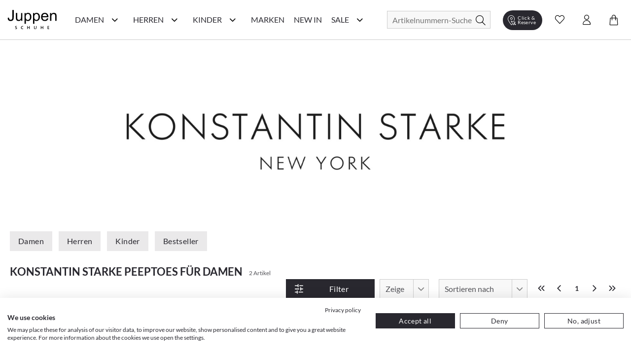

--- FILE ---
content_type: text/html; charset=utf-8
request_url: https://www.juppen.de/konstantin-starke/peeptoes
body_size: 45384
content:
<!doctype html>
<html data-n-head-ssr lang="de" data-n-head="%7B%22lang%22:%7B%22ssr%22:%22de%22%7D%7D">
  <head >
    <meta data-n-head="ssr" charset="utf-8"><meta data-n-head="ssr" name="viewport" content="width=device-width, initial-scale=1"><meta data-n-head="ssr" data-hid="author" name="author" content="digital.manufaktur GmbH"><meta data-n-head="ssr" data-hid="charset" charset="utf-8"><meta data-n-head="ssr" data-hid="mobile-web-app-capable" name="mobile-web-app-capable" content="yes"><meta data-n-head="ssr" data-hid="apple-mobile-web-app-title" name="apple-mobile-web-app-title" content="Juppen Schuhe"><meta data-n-head="ssr" data-hid="theme-color" name="theme-color" content="#F8F8F8"><meta data-n-head="ssr" data-hid="og:type" name="og:type" property="og:type" content="website"><meta data-n-head="ssr" data-hid="og:title" name="og:title" property="og:title" content="Juppen Schuhe"><meta data-n-head="ssr" data-hid="og:site_name" name="og:site_name" property="og:site_name" content="Juppen Schuhe"><meta data-n-head="ssr" data-hid="description" name="description" content="Konstantin Starke Peeptoes für Damen bei Juppen im Online-Shop bestellen! ❤️️ Hochwertige Schuhe ✓ tolle Auswahl &amp; neueste Trends ✓ Kauf auf Rechnung ✓"><meta data-n-head="ssr" data-hid="robots" name="robots" content="undefined"><title>Juppen: Konstantin Starke Peeptoes für Damen online shoppen</title><link data-n-head="ssr" rel="icon" type="image/x-icon" href="/favicon.ico"><link data-n-head="ssr" data-hid="shortcut-icon" rel="shortcut icon" href="/_nuxt/icons/icon_64x64.408549.png"><link data-n-head="ssr" data-hid="apple-touch-icon" rel="apple-touch-icon" href="/_nuxt/icons/icon_512x512.408549.png" sizes="512x512"><link data-n-head="ssr" rel="manifest" href="/_nuxt/manifest.c7675295.json" data-hid="manifest"><link data-n-head="ssr" rel="canonical" href="https://www.juppen.de/konstantin-starke/peeptoes"><script data-n-head="ssr" data-hid="gtm-script">if(!window._gtm_init){window._gtm_init=1;(function(w,n,d,m,e,p){w[d]=(w[d]==1||n[d]=='yes'||n[d]==1||n[m]==1||(w[e]&&w[e][p]&&w[e][p]()))?1:0})(window,navigator,'doNotTrack','msDoNotTrack','external','msTrackingProtectionEnabled');(function(w,d,s,l,x,y){w[x]={};w._gtm_inject=function(i){if(w.doNotTrack||w[x][i])return;w[x][i]=1;w[l]=w[l]||[];w[l].push({'gtm.start':new Date().getTime(),event:'gtm.js'});var f=d.getElementsByTagName(s)[0],j=d.createElement(s);j.async=true;j.src='https://www.googletagmanager.com/gtm.js?id='+i;f.parentNode.insertBefore(j,f);};w[y]('GTM-5DPHHQR')})(window,document,'script','dataLayer','_gtm_ids','_gtm_inject')}</script><script data-n-head="ssr" data-hid="structured-breadcrumb-data" type="application/ld+json">{"@context":"https://schema.org","@type":"BreadcrumbList","itemListElement":[{"@type":"ListItem","position":1,"name":"Marken","item":"https://www.juppen.de/marken"},{"@type":"ListItem","position":2,"name":"Konstantin Starke","item":"https://www.juppen.de/konstantin-starke"},{"@type":"ListItem","position":3,"name":"Damenschuhe","item":"https://www.juppen.de/konstantin-starke/damenschuhe"},{"@type":"ListItem","position":4,"name":"Pumps","item":"https://www.juppen.de/konstantin-starke/damenschuhe-pumps"},{"@type":"ListItem","position":5,"name":"Peeptoes","item":"https://www.juppen.de/konstantin-starke/peeptoes"}]}</script><link rel="stylesheet" href="/_nuxt/css/56d6cb5.css"><link rel="stylesheet" href="/_nuxt/css/4fce9e6.css"><link rel="stylesheet" href="/_nuxt/css/2b19476.css"><link rel="stylesheet" href="/_nuxt/css/22ae9e8.css"><link rel="stylesheet" href="/_nuxt/css/6745a6e.css"><link rel="stylesheet" href="/_nuxt/css/7368df2.css"><link rel="stylesheet" href="/_nuxt/css/4ce4fd6.css">
  </head>
  <body >
    <noscript data-n-head="ssr" data-hid="gtm-noscript" data-pbody="true"><iframe src="https://www.googletagmanager.com/ns.html?id=GTM-5DPHHQR&" height="0" width="0" style="display:none;visibility:hidden" title="gtm"></iframe></noscript><div data-server-rendered="true" id="__nuxt"><!----><div id="__layout"><div><noscript>Please enable JavaScript and refresh this page, to use this application.</noscript> <div class="mobile-layout" style="overflow-x: hidden"><!----> <header class="header-wrp"><div class="nav-wrp container"><div class="menu-cpt-wrapper"><button class="button-icon navbar-toggler nav-icon"><i aria-hidden="true" class="icon icon-menu"></i> <span class="sr-only">Navigationsleiste anzeigen</span> <div class="material-ripple__component" style="top:0px;left:0px;width:0px;height:0px;"></div></button> <!----></div> <div class="logo-wrp"><a href="/" class="logo nuxt-link-active"><span class="sr-only">Juppen Logo</span> <picture><source media="(min-width: 768px)" srcset="/_nuxt/img/logo.c3af496.svg"> <img src="/_nuxt/img/logo.c3af496.svg" alt="Zur Startseite von Juppen" title="Logo"></picture></a></div> <!----> <div class="search-wrapper"><form id="search_mini_form" action="#"><div class="input-wrp"><div class="hbl-input-group"><input id="autocomplete-search" placeholder="Artikelnummern-Suche" autocomplete="off" type="text" name="term" value> <label for="autocomplete-search" class="sr-only">Suche</label></div> <button type="submit" title="Search" class="button-icon"><span class="sr-only">Suche</span> <i class="icon icon-search"></i> <div class="material-ripple__component" style="top:0px;left:0px;width:0px;height:0px;"></div></button></div></form> <!----></div> <div class="action-wrp d-flex align-items-center"><div class="clickCollect-cpt-wrp"><button class="button-icon clickCollect-icon"><i aria-hidden="true" class="icon icon-clickcollect"></i> <span class="text">Click &amp; Reserve</span> <div class="material-ripple__component" style="top:0px;left:0px;width:0px;height:0px;"></div> <!----></button> <!----></div> <div class="wishlist-cpt-wrp"><button class="button-icon wishlist-icon"><i aria-hidden="true" class="icon icon-heart"></i> <span class="sr-only">Wunschliste anzeigen</span> <div class="material-ripple__component" style="top:0px;left:0px;width:0px;height:0px;"></div> <!----></button> <!----></div> <div class="customer-account-cpt-wrp"><button class="button-icon"><i aria-hidden="true" class="icon icon-account"></i><span class="sr-only">Konto</span> <div class="material-ripple__component" style="top:0px;left:0px;width:0px;height:0px;"></div></button> <!----></div> <div class="minicart-cpt-wrp"><button class="button-icon cart-icon"><i aria-hidden="true" class="icon icon-cart"></i> <span class="sr-only">Warenkorb anzeigen</span> <div class="material-ripple__component" style="top:0px;left:0px;width:0px;height:0px;"></div> <!----></button> <!----></div></div> <!----></div> <!----></header> <main><div><div><!----> <div class="view-category"><!----> <div class="container breadcrumbs-wrp"><div class="breadcrumbs"><ul class="row"><li class="breadcrumb-item"><a href="/" title="Back to Home" class="nuxt-link-active">Home</a></li> <li class="breadcrumb-item"><a href="/marken"><span itemprop="title">Marken</span></a></li><li class="breadcrumb-item"><a href="/konstantin-starke" class="nuxt-link-active"><span itemprop="title">Konstantin Starke</span></a></li><li class="breadcrumb-item"><a href="/konstantin-starke/damenschuhe"><span itemprop="title">Damenschuhe</span></a></li><li class="breadcrumb-item"><a href="/konstantin-starke/damenschuhe-pumps"><span itemprop="title">Pumps</span></a></li><li class="breadcrumb-item"><a href="/konstantin-starke/peeptoes" aria-current="page" class="nuxt-link-exact-active nuxt-link-active"><span itemprop="title">Peeptoes</span></a></li></ul></div></div> <div class="container category-header"><div class="manufacturer-teaser"><img src="https://d16jrpyz5lt5s7.cloudfront.net/[base64]" alt="Juppen: Konstantin Starke Peeptoes für Damen online shoppen" title="Juppen: Konstantin Starke Peeptoes für Damen online shoppen"></div> <div class="main-categories"><a href="/konstantin-starke/damenschuhe" class="button button-secondary">
                    Damen
                    <div class="material-ripple__component" style="top:0px;left:0px;width:0px;height:0px;"></div></a> <a href="/konstantin-starke/herrenschuhe" class="button button-secondary">
                    Herren
                    <div class="material-ripple__component" style="top:0px;left:0px;width:0px;height:0px;"></div></a> <a href="/konstantin-starke/kinderschuhe" class="button button-secondary">
                    Kinder
                    <div class="material-ripple__component" style="top:0px;left:0px;width:0px;height:0px;"></div></a> <a href="/konstantin-starke" class="button button-secondary nuxt-link-active">
                    Bestseller
                    <div class="material-ripple__component" style="top:0px;left:0px;width:0px;height:0px;"></div></a></div> <div class="category-name-wrp"><h1 class="title headline-1">Konstantin Starke Peeptoes für Damen</h1> <span class="item-count-wrp">
                    2 Artikel
                </span></div></div> <div class="container category-content-wrp"><div class="category-products-wrp"><h2 class="sr-only">Produktlisting</h2> <div class="filter-wrp"><button class="button button-primary open-filter"><i aria-hidden="true" class="icon icon-sliders left"></i> <span>Filter</span> <div class="material-ripple__component" style="top:0px;left:0px;width:0px;height:0px;"></div></button> <!----> <div class="hbl-select limit"><select id="show" required="required" class="select-text"><option disabled="disabled" selected="selected" value="80">
            80
        </option> <option value="20">
            20
        </option><option value="40">
            40
        </option><option value="80">
            80
        </option><option value="120">
            120
        </option><option value="500">
            alle
        </option></select> <span class="select-highlight"></span> <label for="show" class="select-label">Zeige</label></div> <div class="hbl-select order"><select id="selectable-order" aria-required="true" required="required" class="select-text"><option value="0">
            Beste Auswahl
        </option><option value="17">
            Neueste Produkte
        </option><option value="3">
            Niedrigster Preis
        </option><option value="4">
            Höchster Preis
        </option><option value="15">
            Beliebtheit
        </option><option value="13">
            Marke A-Z
        </option><option value="14">
            Marke Z-A
        </option></select> <span class="select-highlight"></span> <label for="selectable-order" class="select-label">Sortieren nach</label></div> <ul class="pagination"><li class="page-item"><button disabled="disabled" class="disabled"><i aria-hidden="true" class="icon icon-chevrons-left"></i> <span class="sr-only">Erste Seite</span> <div class="material-ripple__component" style="top:0px;left:0px;width:0px;height:0px;"></div></button></li> <li class="page-item"><button disabled="disabled" class="disabled"><i aria-hidden="true" class="icon icon-chevron-left"></i> <span class="sr-only">Vorherige Seite</span> <div class="material-ripple__component" style="top:0px;left:0px;width:0px;height:0px;"></div></button></li> <li class="page-item"><button disabled="disabled" class="current">
                    1
                    <div class="material-ripple__component" style="top:0px;left:0px;width:0px;height:0px;"></div></button></li> <li class="page-item"><button disabled="disabled" class="disabled"><i aria-hidden="true" class="icon icon-chevron-right"></i> <span class="sr-only">Nächste Seite</span> <div class="material-ripple__component" style="top:0px;left:0px;width:0px;height:0px;"></div></button></li> <li class="page-item"><button disabled="disabled" class="disabled"><i aria-hidden="true" class="icon icon-chevrons-right"></i> <span class="sr-only">Letzte Seite</span> <div class="material-ripple__component" style="top:0px;left:0px;width:0px;height:0px;"></div></button></li></ul> <!----></div> <div class="listing-wrp row"><!----> <div class="listing-item col-6 col-sm-6 col-md-4 col-lg-3"><div class="product-card"><div class="actions"><div class="badge-wrp"><div class="badge sale">-37 %</div> <!----></div> <div class="add-to-wishlist-wrp"><!----><!----><!----><!----><!----></div></div> <a href="/konstantin-starke-roma-flache-peeptoes-fuer-damen-924672-rot.html"><div class="card-media"><div class="img-lazy-wrp img-listing"><img data-src="https://d16jrpyz5lt5s7.cloudfront.net/[base64]" alt="Konstantin Starke ROMA Flache Peeptoes für Damen 120501924672 (Rot)" title="Konstantin Starke ROMA Flache Peeptoes für Damen 120501924672 (Rot)" class="LazyImage  loading" style="background-color:#fff;"> <div class="loader lds-ellipsis"><div></div> <div></div> <div></div> <div></div></div></div> <!----></div> <div class="product-card-info-wrp-link"><div class="product-card-info-wrp"><h3 class="manufacturer">Konstantin Starke</h3> <div class="product-name text-small">ROMA Flache Peeptoes für Damen 120501924672 (Rot)</div> <div class="price-box price-excluding-tax product-price"><span class="old-price price"><span>190,00 €</span></span> <span class="sale-price grey-label bodytext2"><span>120,00 €</span></span> <!----></div> <div class="few-sizes-left text-small">Nur noch wenige Artikel verfügbar!</div></div></div> <div class="card-expand"><div class="options-wrp-non-interactive"><div class="option groesse"><!----><!----><!----><!----><!----><!----><!----><div class="option-value">37</div><!----><!----><!----><!----><!----><!----><!----><!----><!----><!----><!----><!----><!----><!----><!----><!----></div></div></div></a></div></div><div class="listing-item col-6 col-sm-6 col-md-4 col-lg-3"><div class="product-card"><div class="actions"><div class="badge-wrp"><div class="badge sale">-37 %</div> <!----></div> <div class="add-to-wishlist-wrp"><!----><!----><!----><!----><!----></div></div> <a href="/konstantin-starke-roma-damen-slipper-924659-dunkelblau.html"><div class="card-media"><div class="img-lazy-wrp img-listing"><img data-src="https://d16jrpyz5lt5s7.cloudfront.net/[base64]" alt="Konstantin Starke ROMA Damen-Slipper 120101924659 (Dunkelblau)" title="Konstantin Starke ROMA Damen-Slipper 120101924659 (Dunkelblau)" class="LazyImage  loading" style="background-color:#fff;"> <div class="loader lds-ellipsis"><div></div> <div></div> <div></div> <div></div></div></div> <!----></div> <div class="product-card-info-wrp-link"><div class="product-card-info-wrp"><h3 class="manufacturer">Konstantin Starke</h3> <div class="product-name text-small">ROMA Damen-Slipper 120101924659 (Dunkelblau)</div> <div class="price-box price-excluding-tax product-price"><span class="old-price price"><span>190,00 €</span></span> <span class="sale-price grey-label bodytext2"><span>120,00 €</span></span> <!----></div> <div class="few-sizes-left text-small">Nur noch wenige Artikel verfügbar!</div></div></div> <div class="card-expand"><div class="options-wrp-non-interactive"><div class="option groesse"><!----><!----><!----><!----><!----><!----><!----><!----><div class="option-value">37.5</div><!----><!----><!----><!----><!----><!----><!----><!----><!----><!----><!----><!----><!----><!----><!----></div></div></div></a></div></div> <div></div></div> <!----> <div class="pagination-bottom"><!----> <ul class="pagination"><li class="page-item"><button disabled="disabled" class="disabled"><i aria-hidden="true" class="icon icon-chevrons-left"></i> <span class="sr-only">Erste Seite</span> <div class="material-ripple__component" style="top:0px;left:0px;width:0px;height:0px;"></div></button></li> <li class="page-item"><button disabled="disabled" class="disabled"><i aria-hidden="true" class="icon icon-chevron-left"></i> <span class="sr-only">Vorherige Seite</span> <div class="material-ripple__component" style="top:0px;left:0px;width:0px;height:0px;"></div></button></li> <li class="page-item"><button disabled="disabled" class="current">
                    1
                    <div class="material-ripple__component" style="top:0px;left:0px;width:0px;height:0px;"></div></button></li> <li class="page-item"><button disabled="disabled" class="disabled"><i aria-hidden="true" class="icon icon-chevron-right"></i> <span class="sr-only">Nächste Seite</span> <div class="material-ripple__component" style="top:0px;left:0px;width:0px;height:0px;"></div></button></li> <li class="page-item"><button disabled="disabled" class="disabled"><i aria-hidden="true" class="icon icon-chevrons-right"></i> <span class="sr-only">Letzte Seite</span> <div class="material-ripple__component" style="top:0px;left:0px;width:0px;height:0px;"></div></button></li></ul></div></div></div> <!----> <div class="container category-description"><!----> <!----></div></div></div></div></main> <div class="end-of-content" style="height:20px;width:100%;"></div> <!----> <!----></div></div></div></div><script>window.__NUXT__=(function(a,b,c,d,e,f,g,h,i,j,k,l,m,n,o,p,q,r,s,t,u,v,w,x,y,z,A,B,C,D,E,F,G,H,I,J,K,L,M,N,O,P,Q,R,S,T,U,V,W,X,Y,Z,_,$,aa,ab,ac,ad,ae,af,ag,ah,ai,aj,ak,al,am,an,ao,ap,aq,ar,as,at,au,av,aw,ax,ay,az,aA,aB,aC,aD,aE,aF,aG,aH,aI,aJ,aK,aL,aM,aN,aO,aP,aQ,aR,aS,aT,aU,aV,aW,aX,aY,aZ,a_,a$,ba,bb,bc,bd,be,bf,bg,bh,bi,bj,bk,bl,bm,bn,bo,bp,bq,br,bs,bt,bu,bv,bw,bx,by,bz,bA,bB,bC,bD,bE,bF,bG,bH,bI,bJ,bK,bL,bM,bN,bO,bP,bQ,bR,bS,bT,bU,bV,bW,bX,bY,bZ,b_,b$,ca,cb,cc,cd,ce,cf,cg,ch,ci,cj,ck,cl,cm,cn,co,cp,cq,cr,cs,ct,cu,cv,cw,cx,cy,cz,cA,cB,cC,cD,cE,cF,cG,cH,cI,cJ,cK,cL,cM,cN,cO,cP,cQ,cR,cS,cT,cU,cV,cW,cX,cY,cZ,c_,c$,da,db,dc,dd,de,df,dg,dh,di,dj,dk,dl,dm,dn,do0,dp,dq,dr,ds,dt,du,dv,dw,dx,dy,dz,dA,dB,dC,dD,dE,dF,dG,dH,dI,dJ,dK,dL,dM,dN,dO,dP,dQ,dR,dS,dT,dU,dV,dW,dX,dY,dZ,d_,d$,ea,eb,ec,ed,ee,ef,eg,eh,ei,ej,ek,el,em,en,eo,ep,eq,er,es,et,eu,ev,ew,ex,ey,ez,eA,eB,eC,eD,eE,eF,eG,eH,eI,eJ,eK,eL,eM,eN,eO,eP,eQ,eR,eS,eT,eU,eV,eW,eX,eY,eZ,e_,e$,fa,fb,fc,fd,fe,ff,fg,fh,fi,fj,fk,fl,fm,fn,fo,fp,fq,fr,fs,ft,fu,fv,fw,fx,fy,fz,fA,fB,fC,fD,fE,fF,fG,fH,fI,fJ,fK,fL,fM,fN,fO,fP,fQ,fR,fS,fT,fU,fV,fW,fX,fY,fZ,f_,f$,ga,gb,gc,gd,ge,gf,gg,gh,gi,gj,gk,gl,gm,gn,go,gp,gq,gr,gs,gt,gu,gv,gw,gx,gy,gz,gA,gB,gC,gD,gE,gF,gG,gH,gI,gJ,gK,gL,gM,gN,gO,gP,gQ,gR,gS,gT,gU,gV,gW,gX,gY,gZ,g_,g$,ha,hb,hc,hd,he,hf,hg,hh,hi,hj,hk,hl,hm,hn,ho,hp,hq,hr,hs,ht,hu,hv,hw,hx,hy,hz,hA,hB,hC,hD,hE,hF,hG,hH,hI,hJ,hK,hL,hM,hN,hO,hP,hQ,hR,hS,hT,hU,hV,hW,hX,hY,hZ,h_,h$,ia,ib,ic,id,ie,if0,ig,ih,ii,ij,ik,il,im,in0,io,ip,iq,ir,is,it,iu,iv,iw,ix,iy,iz,iA,iB,iC,iD,iE,iF,iG,iH,iI,iJ,iK,iL,iM,iN,iO,iP,iQ,iR,iS,iT,iU,iV,iW,iX,iY,iZ,i_,i$,ja,jb,jc,jd,je,jf,jg,jh,ji,jj,jk,jl,jm,jn,jo,jp,jq,jr,js,jt,ju,jv,jw,jx,jy,jz,jA,jB,jC,jD,jE,jF,jG,jH,jI){gj.id=m;gj.name="Damen";gj.image=a;gj.image_url=a;gj.image_alt_text=a;gj.url_path=am;gj.teaser="\u003Cp\u003EEine gro&szlig;e Auswahl an wundersch&ouml;nen Damenschuhen - das bietet Ihnen unser Juppen Schuhe Online-Shop. W&auml;hlen Sie Ihr Lieblingsmodell aus vielen Top-Marken und Styles. Hier einfach Ihren Lieblings-Schuhtyp ausw&auml;hlen und schon sehen Sie alle aktuellen Modelle aus dieser Kategorie. Viel Spa&szlig; beim Shoppen!\u003C\u002Fp\u003E";gj.heading_title=gk;gj.short_description="Damenschuhe - Top-Marken und aktuelle Styles finden Sie im Juppen Schuhe Online-Shop!";gj.special_intro=b;gj.special_title="Damenschuhe besonders günstig";gj.special_description=b;gj.level=h;gj.position=a;gj.parent_id=g;gj.sort_order=h;gj.sort_sub_categories=d;gj.is_active=c;gj.include_in_menu=c;gj.show_in_navigation=c;gj.created_at=i;gj.updated_at=a;gj.children=[{id:o,name:T,image:a,image_url:a,image_alt_text:a,url_path:bb,teaser:"\u003Cdiv class=\"flex flex-grow flex-col max-w-full\"\u003E\r\n\u003Cdiv data-message-author-role=\"assistant\" data-message-id=\"5eea28a8-2d26-4ea0-b8b6-374bdf387675\" dir=\"auto\" class=\"min-h-[20px] text-message flex flex-col items-start whitespace-pre-wrap break-words [.text-message+&amp;]:mt-5 juice:w-full juice:items-end overflow-x-auto gap-2\"\u003E\r\n\u003Cdiv class=\"flex w-full flex-col gap-1 juice:empty:hidden juice:first:pt-[3px]\"\u003E\r\n\u003Cdiv class=\"markdown prose w-full break-words dark:prose-invert light\"\u003EEntdecke auf unserer Inspirationsseite die Welt der Schuhe neu. Hier bieten wir Dir eine F&uuml;lle von Ideen und Trends, die Deinen Stil bereichern und Dir helfen, den perfekten Schuh f&uuml;r jeden Anlass zu finden. Von modischen Sneakern &uuml;ber elegante High Heels bis hin zu bequemen Flats &ndash; wir zeigen Dir die angesagtesten Styles. Lass Dich von unseren saisonalen Empfehlungen inspirieren und finde Dein n&auml;chstes Lieblingspaar. Mach Dich bereit, Deine Schuhkollektion mit den neuesten Trends aufzufrischen!\u003C\u002Fdiv\u003E\r\n\u003C\u002Fdiv\u003E\r\n\u003C\u002Fdiv\u003E\r\n\u003C\u002Fdiv\u003E",heading_title:gl,short_description:b,special_intro:b,special_title:b,special_description:b,level:f,position:a,parent_id:m,sort_order:g,sort_sub_categories:c,is_active:c,include_in_menu:c,show_in_navigation:c,created_at:i,updated_at:a,children:[{id:411,name:av,image:a,image_url:a,image_alt_text:a,url_path:bM,teaser:"\u003Cp\u003EHier trifft Fashion auf Standfestigkeit. Mit markanter Plateau-Sohle, selbstbewusstem Design und kompromisslosem Komfort bringen diese Schuhe dich auf ein neues Level &ndash; optisch wie gef&uuml;hlt. Schritt f&uuml;r Schritt. Statement f&uuml;r Statement.\u003C\u002Fp\u003E",heading_title:av,short_description:b,special_intro:b,special_title:b,special_description:b,level:e,position:a,parent_id:o,sort_order:g,sort_sub_categories:c,is_active:c,include_in_menu:c,show_in_navigation:c,created_at:i,updated_at:a},{id:416,name:cy,image:a,image_url:a,image_alt_text:a,url_path:cz,teaser:"\u003Cp\u003EVon tiefem Bordeaux bis zu kr&auml;ftigem Signalrot &ndash; diese Herbstfarbe setzt elegante Statements und bringt W&auml;rme in jedes Outfit. Ob edle Pumps, l&auml;ssige Sneaker oder klassische Boots: Schuhe in Rott&ouml;nen sind die unverzichtbaren Highlights der Saison.\u003C\u002Fp\u003E",heading_title:gm,short_description:b,special_intro:b,special_title:b,special_description:b,level:e,position:a,parent_id:o,sort_order:h,sort_sub_categories:c,is_active:c,include_in_menu:c,show_in_navigation:c,created_at:i,updated_at:a},{id:410,name:b_,image:a,image_url:a,image_alt_text:a,url_path:b$,teaser:"\u003Cp\u003E\u003Cstrong\u003ERiemchen &amp; Spangen &ndash; Stilvoller Halt mit femininer Eleganz.\u003C\u002Fstrong\u003E&nbsp;Ob zarte \u003Cstrong\u003ERiemchen-Ballerinas\u003C\u002Fstrong\u003E, klassische \u003Cstrong\u003ESpangen-Pumps\u003C\u002Fstrong\u003E oder trendige \u003Cstrong\u003EMary Janes\u003C\u002Fstrong\u003E &ndash; Schuhe mit Riemchen &amp; Spangen sind zeitlose Hingucker. Sie vereinen \u003Cstrong\u003Enostalgischen Charme\u003C\u002Fstrong\u003E  mit modernem Stil und sorgen f&uuml;r einen sicheren Halt, ohne auf Eleganz  zu verzichten. Von schlichten, minimalistischen Designs bis hin zu  verspielten Details &ndash; hier findest du die perfekten Modelle f&uuml;r jeden  Anlass.&nbsp;Entdecke jetzt die sch&ouml;nsten \u003Cstrong\u003ERiemchen- und Spangenschuhe\u003C\u002Fstrong\u003E und bringe einen Hauch \u003Cstrong\u003ERetro-Eleganz\u003C\u002Fstrong\u003E in deine Garderobe!\u003C\u002Fp\u003E",heading_title:gn,short_description:b,special_intro:b,special_title:b,special_description:b,level:e,position:a,parent_id:o,sort_order:f,sort_sub_categories:c,is_active:c,include_in_menu:c,show_in_navigation:c,created_at:i,updated_at:a},{id:401,name:cp,image:b,image_url:a,image_alt_text:"Teddyfell",url_path:cq,teaser:"\u003Cp\u003EMit diesen Schuhen bringst du die perfekte Mischung aus Streetwear und kuscheligem Innenfutter in deinen Alltag. Trendige Designs, warme Materialien und coole Sohlen machen sie zu echten Eyecatchern &ndash; ob beim City-Trip, im Caf&eacute; oder auf winterlichen Spazierg&auml;ngen. Dein stylisher Begleiter f&uuml;r die kalte Jahreszeit.\u003C\u002Fp\u003E",heading_title:go,short_description:b,special_intro:b,special_title:b,special_description:b,level:e,position:a,parent_id:o,sort_order:e,sort_sub_categories:d,is_active:c,include_in_menu:c,show_in_navigation:c,created_at:i,updated_at:a},{id:395,name:cc,image:a,image_url:a,image_alt_text:a,url_path:cd,teaser:"\u003Cp\u003EErobern Sie den Gro&szlig;stadtdschungel mit unseren&nbsp;\u003Cstrong\u003EAnimal Chic\u003C\u002Fstrong\u003E  Schuhen! Diese Kollektion vereint das Beste aus beiden Welten: die wilde Sch&ouml;nheit der Natur und den l&auml;ssigen Chic des Stadtlebens. Mit markanten Animal Prints und modernem Design sind diese Schuhe die perfekte Begleiter f&uuml;r alle, die sich mutig und stilvoll in jeder Umgebung bewegen wollen. Setzen Sie ein modisches Statement und erleben Sie jeden Schritt als Abenteuer!\u003C\u002Fp\u003E",heading_title:gp,short_description:b,special_intro:b,special_title:b,special_description:b,level:e,position:a,parent_id:o,sort_order:k,sort_sub_categories:c,is_active:c,include_in_menu:c,show_in_navigation:c,created_at:i,updated_at:a},{id:415,name:bI,image:a,image_url:a,image_alt_text:a,url_path:bJ,teaser:"\u003Cp\u003ESchwarz ist mehr als nur eine Farbe &ndash; es ist ein Statement. Unsere \u003Cem data-start=\"199\" data-end=\"214\"\u003EBlack Beautys\u003C\u002Fem\u003E vereinen klassische Eleganz mit modernem Chic. Von stilvollen Loafern &uuml;ber edle Slipper bis hin zu femininen Ballerinas findest du hier die perfekten Begleiter f&uuml;r jeden Anlass. Entdecke Schuhe, die zu allem passen und deinem Look das gewisse Extra verleihen.\u003C\u002Fp\u003E",heading_title:gq,short_description:b,special_intro:b,special_title:b,special_description:b,level:e,position:a,parent_id:o,sort_order:l,sort_sub_categories:c,is_active:c,include_in_menu:c,show_in_navigation:c,created_at:i,updated_at:a},{id:400,name:dt,image:a,image_url:a,image_alt_text:a,url_path:du,teaser:"\u003Cp\u003EEntdecken Sie unsere sorgf&auml;ltig ausgew&auml;hlte Kollektion, die sich durch zeitloses Design, hohen Tragekomfort und erstklassige Qualit&auml;t auszeichnet. Diese Schuhe sind die essenziellen Begleiter, die Ihnen Tag f&uuml;r Tag Stil und Bequemlichkeit bieten, egal ob im B&uuml;ro, bei einem Stadtbummel oder bei einem entspannten Spaziergang im Park.\u003C\u002Fp\u003E\r\n\u003Cp\u003EUnsere Must-Have Basics sind vielseitig kombinierbar und passen zu jedem Outfit. Ob klassische Sneaker, elegante Loafer oder komfortable Ballerinas &ndash; hier finden Sie garantiert das passende Modell f&uuml;r Ihren individuellen Stil.\u003C\u002Fp\u003E\r\n\u003Cp\u003ETauchen Sie ein und lassen Sie sich von unserer Auswahl inspirieren. Finden Sie Ihre neuen Lieblingsschuhe, die Sie zuverl&auml;ssig und stilvoll durch den Alltag begleiten. Must-Have Basics &ndash; weil zeitlose Klassiker einfach nie aus der Mode kommen.\u003C\u002Fp\u003E\r\n\u003Cp\u003E&nbsp;\u003C\u002Fp\u003E",heading_title:"Must-Have Basics: Ihre perfekten Begleiter für jeden Tag",short_description:b,special_intro:b,special_title:b,special_description:b,level:e,position:a,parent_id:o,sort_order:q,sort_sub_categories:c,is_active:d,include_in_menu:c,show_in_navigation:c,created_at:i,updated_at:a},{id:390,name:V,image:b,image_url:a,image_alt_text:a,url_path:bl,teaser:"\u003Cp\u003EOb Hochzeit, Party, Geburtstagsfeier oder ein eleganter Abend &ndash; hier  finden Sie die perfekten Schuhe f&uuml;r jeden besonderen Anlass. Lassen Sie  sich von unserer Auswahl an stilvollen und modischen Schuhen  inspirieren, die Ihren Look auf das n&auml;chste Level heben. Von glamour&ouml;sen  High Heels &uuml;ber schicke Ballerinas bis hin zu klassischen Schuhen &ndash; wir  bieten Ihnen eine Vielzahl an Modellen, die f&uuml;r unvergessliche Momente  sorgen. Entdecken Sie jetzt unsere Kollektion und finden&nbsp;Sie das ideale  Paar f&uuml;r Ihren n&auml;chsten gro&szlig;en Auftritt!\u003C\u002Fp\u003E",heading_title:gr,short_description:b,special_intro:b,special_title:b,special_description:b,level:e,position:a,parent_id:o,sort_order:C,sort_sub_categories:c,is_active:c,include_in_menu:c,show_in_navigation:c,created_at:i,updated_at:a},{id:391,name:cl,image:b,image_url:a,image_alt_text:a,url_path:cm,teaser:"\u003Cp\u003EVon softem Hellblau bis tiefem Indigo: Diese Auswahl vereint trendige Schnitte, bequeme Passformen und die angesagte Denim-Farbwelt. F&uuml;r moderne Casual-Styles mit Charakter.\u003C\u002Fp\u003E",heading_title:gs,short_description:b,special_intro:b,special_title:b,special_description:b,level:e,position:a,parent_id:o,sort_order:r,sort_sub_categories:c,is_active:c,include_in_menu:c,show_in_navigation:c,created_at:i,updated_at:a},{id:392,name:dT,image:a,image_url:a,image_alt_text:a,url_path:dU,teaser:"\u003Cp\u003ESetzen&nbsp;Sie ein modisches Statement mit unserer Kollektion von Schuhen  mit Highlight Details. Diese au&szlig;ergew&ouml;hnlichen Modelle heben sich durch  auff&auml;llige Akzente, kreative Designs und besondere Verzierungen ab. Ob  funkelnde Applikationen, auff&auml;llige Farben oder einzigartige Muster &ndash;  hier finden&nbsp;Sie Schuhe, die jedem Outfit das gewisse Etwas verleihen.  Perfekt f&uuml;r alle, die gerne im Rampenlicht stehen und ihren pers&ouml;nlichen  Stil zum Ausdruck bringen m&ouml;chten. Entdecken Sie jetzt unsere Auswahl  an Eyecatcher-Schuhen und finden Sie Ihr neues Lieblingspaar mit  Wow-Effekt!\u003C\u002Fp\u003E",heading_title:"Schuhe mit besonderen Details",short_description:b,special_intro:b,special_title:b,special_description:b,level:e,position:a,parent_id:o,sort_order:r,sort_sub_categories:d,is_active:d,include_in_menu:c,show_in_navigation:c,created_at:i,updated_at:a},{id:404,name:es,image:a,image_url:a,image_alt_text:a,url_path:et,teaser:"\u003Cp\u003EDie neue Kollektion ist da! Mit einzigartigen Tropfen, Nieten und funkelnden Steinen bringen wir Glanz in jeden Schritt. Entdecke jetzt die neuesten Trends und verleihe deinem Look das gewisse Extra. Jeder Schritt ein Statement &ndash; sei dabei!\u003C\u002Fp\u003E",heading_title:"Tropfen, Nieten und funkelnden Steine - jeder Schritt ein Highlight",short_description:b,special_intro:b,special_title:b,special_description:b,level:e,position:a,parent_id:o,sort_order:r,sort_sub_categories:d,is_active:d,include_in_menu:c,show_in_navigation:c,created_at:i,updated_at:a},{id:406,name:ed,image:a,image_url:a,image_alt_text:a,url_path:ee,teaser:"\u003Cp\u003EErobern Sie den Winter mit Schuhen, die Sie nicht im Stich lassen. Unsere Kategorie \u003Cstrong\u003EWarm durch den Winter\u003C\u002Fstrong\u003E bietet eine Vielfalt an Damenschuhen, die Gem&uuml;tlichkeit, Funktionalit&auml;t und Stil vereinen. Egal, ob elegante Stiefel, rutschfeste Boots oder kuschelwarme Klassiker &ndash; hier finden Sie alles, um die kalte Jahreszeit komfortabel und modisch zu genie&szlig;en. Bleiben Sie warm, egal wie frostig es wird!\u003C\u002Fp\u003E",heading_title:"Warm durch den Winter",short_description:b,special_intro:b,special_title:b,special_description:b,level:e,position:a,parent_id:o,sort_order:r,sort_sub_categories:d,is_active:d,include_in_menu:c,show_in_navigation:c,created_at:i,updated_at:a},{id:409,name:eu,image:a,image_url:a,image_alt_text:a,url_path:ev,teaser:"\u003Cp\u003EEntdecke unsere \u003Cstrong\u003EColorful Highlights\u003C\u002Fstrong\u003E &ndash; eine Kollektion stylischer Damenschuhe, die mit kr&auml;ftigen Farben und auff&auml;lligen Akzenten begeistern. Egal, ob leuchtende Ballerinas und Slipper, trendige Sneakers oder elegante Sandalen und Pumps &ndash; diese Modelle setzen ein Statement und verleihen jedem Outfit das gewisse Etwas.\u003C\u002Fp\u003E\r\n\u003Cp\u003ELass dich von lebendigen Nuancen, aufregenden Designs und erstklassigem Tragekomfort inspirieren. Perfekt f&uuml;r alle, die ihren Look mit einem Hauch Farbe aufwerten wollen!\u003C\u002Fp\u003E",heading_title:"Setze bunte Akzente mit jedem Schritt!",short_description:b,special_intro:b,special_title:b,special_description:b,level:e,position:a,parent_id:o,sort_order:r,sort_sub_categories:c,is_active:d,include_in_menu:c,show_in_navigation:c,created_at:i,updated_at:a},{id:412,name:dV,image:a,image_url:a,image_alt_text:a,url_path:dW,teaser:"\u003Cp\u003EEntdecke unsere sch&ouml;nsten Modelle mit Mesh und Lochmuster &ndash; gemacht f&uuml;r   warme Tage und stilvolle Auftritte. Ob fein perforiert, kunstvoll   geflochten oder transparent modern &ndash; diese Schuhe lassen deine F&uuml;&szlig;e   atmen und deinen Look strahlen. Luftig war noch nie so chic.\u003C\u002Fp\u003E",heading_title:"Hier trifft Design auf Leichtigkeit.",short_description:b,special_intro:b,special_title:b,special_description:b,level:e,position:a,parent_id:o,sort_order:r,sort_sub_categories:c,is_active:d,include_in_menu:c,show_in_navigation:c,created_at:i,updated_at:a},{id:413,name:"Magazin F\u002FS 25",image:a,image_url:a,image_alt_text:a,url_path:"magazin-f-s-251",teaser:"\u003Cp\u003E\u003Cstrong data-start=\"112\" data-end=\"144\"\u003EWillkommen im neuen Magazin.\u003C\u002Fstrong\u003E\u003Cbr data-start=\"144\" data-end=\"147\" \u002F\u003E\r\nFrisch kuratiert, vielseitig gedacht und mit Blick auf das, was wirklich z&auml;hlt: Trends, Themen und Inspirationen, die den Moment pr&auml;gen. Entdecke spannende Inhalte, neue Perspektiven und alles, was gerade relevant ist &ndash; kompakt, stilvoll und immer einen Schritt voraus.\u003C\u002Fp\u003E",heading_title:"Magazin Frühjahr\u002FSommer 2025",short_description:b,special_intro:b,special_title:b,special_description:b,level:e,position:a,parent_id:o,sort_order:r,sort_sub_categories:d,is_active:d,include_in_menu:c,show_in_navigation:c,created_at:i,updated_at:a},{id:414,name:el,image:a,image_url:a,image_alt_text:a,url_path:em,teaser:"\u003Cp\u003EDer Two-Tone Look ist ein Klassiker mit modernem Twist. Harmonische Farbduos verleihen jedem Outfit das gewisse Etwas &ndash; dezent, aber wirkungsvoll. Entdecke unsere Auswahl f&uuml;r stilvolle Akzente bei jedem Schritt.\u003C\u002Fp\u003E",heading_title:"Kontrast, der begeistert",short_description:b,special_intro:b,special_title:b,special_description:b,level:e,position:a,parent_id:o,sort_order:r,sort_sub_categories:c,is_active:d,include_in_menu:c,show_in_navigation:c,created_at:i,updated_at:a},{id:393,name:dK,image:"393.png",image_url:a,image_alt_text:a,url_path:dL,teaser:"\u003Cp\u003EEntdecken&nbsp;Sie die funkelnde Welt unserer Metallic-Kollektion. Diese  Schuhe sind perfekte Eyecatcher und setzen gl&auml;nzende Akzente bei jedem  Outfit. Ob Sie glamour&ouml;se High Heels, schimmernde Sneaker oder  glitzernde Flats suchen &ndash; hier finden Sie eine Auswahl an Modellen, die  mit ihrem metallischen Glanz f&uuml;r Aufsehen sorgen. Lassen Sie sich von  der strahlenden Vielfalt inspirieren und finden Sie Ihr neues  Lieblingspaar, das jedem Schritt einen Hauch von Luxus verleiht. Machen  Sie sich bereit, zu gl&auml;nzen und setzen Sie ein modisches Statement mit  unseren Metallic-Schuhen!\u003C\u002Fp\u003E",heading_title:"Modische Damenschuhe im Metallic Look",short_description:b,special_intro:b,special_title:b,special_description:b,level:e,position:a,parent_id:o,sort_order:r,sort_sub_categories:d,is_active:d,include_in_menu:c,show_in_navigation:c,created_at:i,updated_at:a},{id:394,name:dv,image:a,image_url:a,image_alt_text:a,url_path:dw,teaser:"\u003Cp\u003ETauchen Sie ein in die Welt des Retro Chic und entdecken Sie zeitlose  Schuhklassiker, die nostalgischen Charme und moderne Eleganz vereinen.  Unsere Retro-Kollektion bietet eine Vielfalt an Stilen, die von den  ikonischen Designs vergangener Jahrzehnte inspiriert sind. Von  klassischen Pumps &uuml;ber stylische Keilabsatz Sandalen bis hin zu  Vintage-Sneakern &ndash; diese Schuhe verleihen jedem Outfit einen Hauch von  Nostalgie und Raffinesse. Lassen&nbsp;Sie sich von der Qualit&auml;t und dem  einzigartigen Design unserer Retro-Modelle begeistern und finden Sie ihr  perfektes Paar, das die Mode vergangener Zeiten neu interpretiert.\u003C\u002Fp\u003E",heading_title:"Zeitlose Schuhklassiker",short_description:b,special_intro:b,special_title:b,special_description:b,level:e,position:a,parent_id:o,sort_order:r,sort_sub_categories:d,is_active:d,include_in_menu:c,show_in_navigation:c,created_at:i,updated_at:a},{id:408,name:cB,image:a,image_url:a,image_alt_text:a,url_path:ey,teaser:"\u003Cp\u003E\u003Cstrong\u003EBLACK DEALS\u003C\u002Fstrong\u003E &ndash; Ihre Chance auf exklusive Schn&auml;ppchen! Tauchen Sie ein in unsere Auswahl an hochwertigen Schuhen und Accessoires, jetzt zu unschlagbaren Preisen. Ob f&uuml;r Alltag, B&uuml;ro oder besondere Anl&auml;sse &ndash; hier finden Sie Ihre neuen Lieblingsst&uuml;cke. Aber beeilen Sie sich, die Angebote sind nur f&uuml;r kurze Zeit verf&uuml;gbar!\u003C\u002Fp\u003E",heading_title:cB,short_description:b,special_intro:b,special_title:b,special_description:b,level:e,position:a,parent_id:o,sort_order:r,sort_sub_categories:d,is_active:d,include_in_menu:c,show_in_navigation:c,created_at:i,updated_at:a}]},{id:384,name:"% Fashion Week Sale",image:a,image_url:a,image_alt_text:a,url_path:"damenschuhe-sale",teaser:b,heading_title:"Fashion Week Sale für Damen",short_description:b,special_intro:b,special_title:b,special_description:b,level:f,position:a,parent_id:m,sort_order:r,sort_sub_categories:d,is_active:d,include_in_menu:c,show_in_navigation:c,created_at:i,updated_at:a,children:[]},{id:255,name:aQ,image:b,image_url:a,image_alt_text:a,url_path:bB,teaser:b,heading_title:gt,short_description:"Damen-Ballerinas: schick und sportlich!",special_intro:b,special_title:b,special_description:b,level:f,position:a,parent_id:m,sort_order:C,sort_sub_categories:d,is_active:c,include_in_menu:c,show_in_navigation:c,created_at:i,updated_at:a,children:[]},{id:M,name:H,image:a,image_url:a,image_alt_text:a,url_path:bk,teaser:b,heading_title:gu,short_description:"Damen-Boots für jede Saison!",special_intro:b,special_title:b,special_description:"\u003Cp\u003EThese boots are made for walking! Nicht nur die S&auml;ngerin Nancy Sinatra wusste um die Macht eines tollen Schuhpaares, denn auch heute - rund 65 Jahre nach dem Charterfolg des pr&auml;gnanten Songs - sind Boots absolut im Trend und werden von Frauen jeden Alters geliebt und getragen. Kein Wunder, denn der l&auml;ssige kn&ouml;chelhohe Stil ist wie daf&uuml;r gemacht, um coole alltagstaugliche Looks zu kreieren und einfach immer stilsicher und doch leger auszusehen.\u003C\u002Fp\u003E\r\n\u003Cp\u003EW&auml;hrend \u003Ca href=\"https:\u002F\u002Fwww.juppen.de\u002Fdamenschuhe-stiefeletten\" target=\"_self\"\u003E\u003Cstrong\u003EStiefeletten\u003C\u002Fstrong\u003E\u003C\u002Fa\u003E meist etwas feiner daherkommen und einen klaren femininen Touch aufweisen, sind Boots eine Spur l&auml;ssiger und derber unterwegs. Doch gerade das ist das Markenzeichen der coolen \u003Ca href=\"https:\u002F\u002Fwww.juppen.de\u002Fdamenschuhe\" target=\"_self\"\u003E\u003Cstrong\u003EDamenschuhe\u003C\u002Fstrong\u003E\u003C\u002Fa\u003E und l&auml;sst sich bestens zu Ihrem Vorteil nutzen. Kombiniert mit engen Jeans und einer rockigen Lederjacke kommen Boots besonders toll zur Geltung. Doch auch als Stilbruch zum verspielten Sommerkleid bieten sie eine schicke Erg&auml;nzung, die Ihren Look einzigartig macht. Doch Boots sind nicht gleich Boots, denn unter dem gro&szlig;en Namen stehen viele verschiedene Design, die allesamt einen eigenen Charakter aufweisen und unterschiedliche Stile repr&auml;sentieren.\u003C\u002Fp\u003E\r\n\u003Cp\u003EKlassische Modelle mit cleanen Schnitten, hochwertigen Materialien in klassischen Farben und mit robusten Sohlen und Rei&szlig;verschl&uuml;ssen ausgestattet sind nach wie vor die beliebtesten Basics f&uuml;r frisches Fr&uuml;hlings- und Herbstwetter. Doch auch einige spezielle Stilrichtungen der Boots sind derzeit auf dem Vormarsch und die m&ouml;chten wir Ihnen keinesfalls vorenthalten: traditionelle \u003Ca href=\"https:\u002F\u002Fwww.juppen.de\u002Fdamenschuhe-chelsea-boots\" target=\"_self\"\u003E\u003Cstrong\u003EChelsea Boots\u003C\u002Fstrong\u003E\u003C\u002Fa\u003E und l&auml;ssige \u003Ca href=\"https:\u002F\u002Fwww.juppen.de\u002Fdamenschuhe-western-boots\" target=\"_self\"\u003E\u003Cstrong\u003EWestern Boots\u003C\u002Fstrong\u003E\u003C\u002Fa\u003E wie von \u003Ca href=\"https:\u002F\u002Fwww.juppen.de\u002Feddierodriguez\u002Fdamenschuhe\" target=\"_self\"\u003E\u003Cstrong\u003EEddie Rodriguez\u003C\u002Fstrong\u003E\u003C\u002Fa\u003E sind DIE Schuhe der Saison! W&auml;hrend Chelsea Boots, wie etwa von der bekannten Marke \u003Ca href=\"https:\u002F\u002Fwww.juppen.de\u002Fmaripe\u002Fdamenschuhe\" target=\"_self\"\u003E\u003Cstrong\u003EMarip&eacute;\u003C\u002Fstrong\u003E\u003C\u002Fa\u003E, meist mit flachen Abs&auml;tzen, abgerundeten Spitzen und praktischen elastischen Eins&auml;tzen ausgestattet sind, verf&uuml;gen Western Boots &uuml;ber ausgepr&auml;gte Dekoelemente, wodurch die Schuhe zu den Hinguckern in Ihrem Look werden. Robuste Blockabs&auml;tze, feine Verzierungen im hochwertigen Leder und spitz zulaufende Formen versprechen ganz besondere Outfitkombinationen, ob im Alltag oder zu besonderen Anl&auml;ssen!\u003C\u002Fp\u003E\r\n\u003Cp\u003EDamit Boots Sie das ganze Jahr &uuml;ber stilvoll und bequem durch jedes Wetter begleiten, sind die meisten Modelle aus feinem Leder gefertigt, welches besonders robust ist und f&uuml;r einen eleganten Look sorgt. Jetzt die sch&ouml;nsten Schuhe von aktuellen Top-Marken wie \u003Ca href=\"https:\u002F\u002Fwww.juppen.de\u002Fugg\u002Fdamenschuhe\" target=\"_self\"\u003E\u003Cstrong\u003EUGG Damenschuhe\u003C\u002Fstrong\u003E\u003C\u002Fa\u003E, \u003Ca href=\"https:\u002F\u002Fwww.juppen.de\u002Fpaul-green\u002Fdamenschuhe\" target=\"_self\"\u003E\u003Cstrong\u003EPaul Green\u003C\u002Fstrong\u003E\u003C\u002Fa\u003E und \u003Ca href=\"https:\u002F\u002Fwww.juppen.de\u002Ffiorentini-baker\u002Fdamenschuhe\" target=\"_self\"\u003E\u003Cstrong\u003EFiorentini + Baker\u003C\u002Fstrong\u003E\u003C\u002Fa\u003E bequem von zuhause bestellen im Juppen Schuhe Online Shop - Boots online kaufen war noch nie einfacher!\u003C\u002Fp\u003E",level:f,position:a,parent_id:m,sort_order:f,sort_sub_categories:d,is_active:c,include_in_menu:c,show_in_navigation:c,created_at:i,updated_at:a,children:[{id:344,name:"Ankle Boots",image:a,image_url:a,image_alt_text:a,url_path:"damenschuhe-ankle-boots",teaser:b,heading_title:"Ankle Boots für Damen",short_description:"Beliebt unsere Ankle Boots",special_intro:b,special_title:b,special_description:b,level:e,position:a,parent_id:M,sort_order:h,sort_sub_categories:d,is_active:c,include_in_menu:c,show_in_navigation:c,created_at:i,updated_at:a},{id:346,name:aw,image:a,image_url:a,image_alt_text:a,url_path:ck,teaser:b,heading_title:gv,short_description:"Biker Boots treffen auf Motorradliebhaber",special_intro:b,special_title:b,special_description:b,level:e,position:a,parent_id:M,sort_order:p,sort_sub_categories:d,is_active:c,include_in_menu:c,show_in_navigation:c,created_at:i,updated_at:a},{id:343,name:at,image:a,image_url:a,image_alt_text:a,url_path:bF,teaser:b,heading_title:gw,short_description:"Der klassische Londoner!",special_intro:b,special_title:b,special_description:b,level:e,position:a,parent_id:M,sort_order:f,sort_sub_categories:d,is_active:c,include_in_menu:c,show_in_navigation:c,created_at:i,updated_at:a},{id:377,name:cw,image:a,image_url:a,image_alt_text:a,url_path:cx,teaser:b,heading_title:gx,short_description:b,special_intro:b,special_title:b,special_description:b,level:e,position:a,parent_id:M,sort_order:g,sort_sub_categories:d,is_active:c,include_in_menu:c,show_in_navigation:c,created_at:i,updated_at:a},{id:347,name:cH,image:a,image_url:a,image_alt_text:a,url_path:cI,teaser:b,heading_title:gy,short_description:"Vom Mond bis zur Erde und nicht mehr weg zu denken",special_intro:b,special_title:b,special_description:b,level:e,position:a,parent_id:M,sort_order:q,sort_sub_categories:d,is_active:c,include_in_menu:c,show_in_navigation:c,created_at:i,updated_at:a},{id:341,name:X,image:a,image_url:a,image_alt_text:a,url_path:bT,teaser:b,heading_title:gz,short_description:"Variabler Halt",special_intro:b,special_title:b,special_description:b,level:e,position:a,parent_id:M,sort_order:e,sort_sub_categories:d,is_active:c,include_in_menu:c,show_in_navigation:c,created_at:i,updated_at:a},{id:342,name:bN,image:a,image_url:a,image_alt_text:a,url_path:bO,teaser:b,heading_title:gA,short_description:"Für alle Western Fans!",special_intro:b,special_title:b,special_description:b,level:e,position:a,parent_id:M,sort_order:k,sort_sub_categories:d,is_active:c,include_in_menu:c,show_in_navigation:c,created_at:i,updated_at:a},{id:345,name:by,image:a,image_url:a,image_alt_text:a,url_path:bz,teaser:b,heading_title:gB,short_description:"Kuschelig warme Füße garantiert",special_intro:b,special_title:b,special_description:b,level:e,position:a,parent_id:M,sort_order:l,sort_sub_categories:d,is_active:c,include_in_menu:c,show_in_navigation:c,created_at:i,updated_at:a}]},{id:336,name:gC,image:a,image_url:a,image_alt_text:a,url_path:"bootsschuhe",teaser:b,heading_title:"Bootsschuhe für Damen kaufen",short_description:"Alle an Board!",special_intro:b,special_title:b,special_description:b,level:f,position:a,parent_id:m,sort_order:u,sort_sub_categories:d,is_active:c,include_in_menu:c,show_in_navigation:c,created_at:i,updated_at:a,children:[]},{id:273,name:af,image:a,image_url:a,image_alt_text:a,url_path:bX,teaser:b,heading_title:gD,short_description:"Es gibt nicht viele Schuhe, die bequemer sind als Espadrilles.",special_intro:b,special_title:b,special_description:b,level:f,position:a,parent_id:m,sort_order:$,sort_sub_categories:d,is_active:c,include_in_menu:c,show_in_navigation:c,created_at:i,updated_at:a,children:[]},{id:291,name:Y,image:a,image_url:a,image_alt_text:a,url_path:cr,teaser:b,heading_title:gE,short_description:"Bequeme und sichere Schuhe!",special_intro:b,special_title:b,special_description:b,level:f,position:a,parent_id:m,sort_order:aR,sort_sub_categories:d,is_active:c,include_in_menu:c,show_in_navigation:c,created_at:i,updated_at:a,children:[]},{id:325,name:bY,image:"325.jpg",image_url:a,image_alt_text:a,url_path:bZ,teaser:b,heading_title:gF,short_description:"Auf sicheren Sohlen zum Altar!",special_intro:b,special_title:b,special_description:b,level:f,position:a,parent_id:m,sort_order:f,sort_sub_categories:d,is_active:c,include_in_menu:c,show_in_navigation:c,created_at:i,updated_at:a,children:[]},{id:370,name:I,image:a,image_url:a,image_alt_text:a,url_path:"mokassins2",teaser:b,heading_title:I,short_description:b,special_intro:b,special_title:b,special_description:b,level:f,position:a,parent_id:m,sort_order:98,sort_sub_categories:d,is_active:d,include_in_menu:c,show_in_navigation:c,created_at:i,updated_at:a,children:[]},{id:267,name:aN,image:b,image_url:a,image_alt_text:a,url_path:bm,teaser:b,heading_title:gG,short_description:"Damen-Pantoletten für viele Styles!",special_intro:b,special_title:b,special_description:b,level:f,position:a,parent_id:m,sort_order:L,sort_sub_categories:d,is_active:c,include_in_menu:c,show_in_navigation:c,created_at:i,updated_at:a,children:[]},{id:z,name:B,image:a,image_url:a,image_alt_text:a,url_path:an,teaser:b,heading_title:gH,short_description:"Schicke, elegante, moderne, auffallende Schuhe!",special_intro:b,special_title:b,special_description:b,level:f,position:a,parent_id:m,sort_order:x,sort_sub_categories:d,is_active:c,include_in_menu:c,show_in_navigation:c,created_at:i,updated_at:a,children:[{id:266,name:bq,image:a,image_url:a,image_alt_text:a,url_path:br,teaser:b,heading_title:gI,short_description:"Abendschuhe für Damen - klassische und filigrane Eleganz.",special_intro:b,special_title:b,special_description:b,level:e,position:a,parent_id:z,sort_order:h,sort_sub_categories:d,is_active:c,include_in_menu:c,show_in_navigation:c,created_at:i,updated_at:a},{id:eU,name:bo,image:a,image_url:a,image_alt_text:a,url_path:bp,teaser:b,heading_title:gJ,short_description:"Weiblichkeit wird unterstützt durch Pumps!",special_intro:b,special_title:b,special_description:b,level:e,position:a,parent_id:z,sort_order:e,sort_sub_categories:d,is_active:c,include_in_menu:c,show_in_navigation:c,created_at:i,updated_at:a},{id:aD,name:S,image:a,image_url:a,image_alt_text:a,url_path:ao,teaser:b,heading_title:gK,short_description:"Die 40-er Jahre lassen grüßen!",special_intro:b,special_title:b,special_description:b,level:e,position:a,parent_id:z,sort_order:k,sort_sub_categories:d,is_active:c,include_in_menu:c,show_in_navigation:c,created_at:i,updated_at:a},{id:332,name:cu,image:a,image_url:a,image_alt_text:a,url_path:cv,teaser:b,heading_title:gL,short_description:"Möchten Sie hoch hinaus?!",special_intro:b,special_title:b,special_description:b,level:e,position:a,parent_id:z,sort_order:l,sort_sub_categories:d,is_active:c,include_in_menu:c,show_in_navigation:c,created_at:i,updated_at:a},{id:330,name:cf,image:a,image_url:a,image_alt_text:a,url_path:cg,teaser:b,heading_title:gM,short_description:"Sie sind hübsch anzusehen und  praktisch zugleich!",special_intro:b,special_title:b,special_description:b,level:e,position:a,parent_id:z,sort_order:p,sort_sub_categories:d,is_active:c,include_in_menu:c,show_in_navigation:c,created_at:i,updated_at:a},{id:329,name:"Schnürpumps",image:a,image_url:a,image_alt_text:a,url_path:"schnuerpumps",teaser:b,heading_title:"Schnürpumps für Damen",short_description:"Schon um den Finger gewickelt?",special_intro:b,special_title:b,special_description:b,level:e,position:a,parent_id:z,sort_order:q,sort_sub_categories:d,is_active:d,include_in_menu:c,show_in_navigation:c,created_at:i,updated_at:a},{id:263,name:bd,image:"263.png",image_url:a,image_alt_text:a,url_path:be,teaser:b,heading_title:gN,short_description:"Zierlich machen sie den Fuß und den Auftritt des Träger legendär!",special_intro:b,special_title:b,special_description:b,level:e,position:a,parent_id:z,sort_order:ax,sort_sub_categories:d,is_active:c,include_in_menu:c,show_in_navigation:c,created_at:i,updated_at:a},{id:ba,name:ci,image:"328.png",image_url:a,image_alt_text:a,url_path:cj,teaser:b,heading_title:gO,short_description:"Pumps trägt Spange",special_intro:b,special_title:b,special_description:b,level:e,position:a,parent_id:z,sort_order:u,sort_sub_categories:d,is_active:c,include_in_menu:c,show_in_navigation:c,created_at:i,updated_at:a}]},{id:cP,name:ap,image:b,image_url:a,image_alt_text:a,url_path:bf,teaser:b,heading_title:gP,short_description:"Sandaletten und Sandalen für Damen - der perfekte Sommer!",special_intro:b,special_title:b,special_description:b,level:f,position:a,parent_id:m,sort_order:t,sort_sub_categories:d,is_active:c,include_in_menu:c,show_in_navigation:c,created_at:i,updated_at:a,children:[{id:333,name:ca,image:a,image_url:a,image_alt_text:a,url_path:cb,teaser:b,heading_title:gQ,short_description:"Die Bonus Zentimeter für den Sommer!",special_intro:b,special_title:b,special_description:b,level:e,position:a,parent_id:cP,sort_order:f,sort_sub_categories:d,is_active:c,include_in_menu:c,show_in_navigation:c,created_at:i,updated_at:a},{id:334,name:"Römersandalen",image:a,image_url:a,image_alt_text:a,url_path:"roemersandalen",teaser:b,heading_title:"Römersandalen für Damen",short_description:"Nicht nur die Römer liefen bequem und schön",special_intro:b,special_title:b,special_description:b,level:e,position:a,parent_id:cP,sort_order:h,sort_sub_categories:d,is_active:d,include_in_menu:c,show_in_navigation:c,created_at:i,updated_at:a},{id:335,name:cL,image:a,image_url:a,image_alt_text:a,url_path:cM,teaser:b,heading_title:gR,short_description:"Der Keil mit hohem Tragekomfort",special_intro:b,special_title:b,special_description:b,level:e,position:a,parent_id:cP,sort_order:e,sort_sub_categories:d,is_active:c,include_in_menu:c,show_in_navigation:c,created_at:i,updated_at:a}]},{id:257,name:W,image:a,image_url:a,image_alt_text:a,url_path:cG,teaser:b,heading_title:gS,short_description:"Cool, lässig, sportlich oder elegant - Schnürschuhe für Damen!",special_intro:b,special_title:b,special_description:b,level:f,position:a,parent_id:m,sort_order:p,sort_sub_categories:d,is_active:c,include_in_menu:c,show_in_navigation:c,created_at:i,updated_at:a,children:[]},{id:gT,name:U,image:b,image_url:a,image_alt_text:a,url_path:bc,teaser:b,heading_title:gU,short_description:"Unkomplizierte und bequeme Schuhe - die Slipper für Damen!",special_intro:b,special_title:b,special_description:b,level:f,position:a,parent_id:m,sort_order:q,sort_sub_categories:d,is_active:c,include_in_menu:c,show_in_navigation:c,created_at:i,updated_at:a,children:[{id:324,name:I,image:a,image_url:a,image_alt_text:a,url_path:dA,teaser:b,heading_title:"Mokassins für Damen",short_description:"Mokassins &#8211; Indianer lassen grüßen!",special_intro:b,special_title:b,special_description:b,level:e,position:a,parent_id:gT,sort_order:h,sort_sub_categories:d,is_active:d,include_in_menu:c,show_in_navigation:c,created_at:i,updated_at:a}]},{id:gV,name:K,image:"271.png",image_url:a,image_alt_text:a,url_path:cJ,teaser:b,heading_title:gW,short_description:"Damen-Sneaker als Slip-Ons, Schnürer oder High-Top-Sneaker.",special_intro:b,special_title:b,special_description:b,level:f,position:a,parent_id:m,sort_order:l,sort_sub_categories:d,is_active:c,include_in_menu:c,show_in_navigation:c,created_at:i,updated_at:a,children:[{id:323,name:gX,image:a,image_url:a,image_alt_text:a,url_path:"high-top-sneaker",teaser:b,heading_title:"High-Top-Sneaker für Damen",short_description:"High-Top Sneaker &#8211; Sportlich und cool unterwegs!",special_intro:b,special_title:b,special_description:b,level:e,position:a,parent_id:gV,sort_order:h,sort_sub_categories:d,is_active:c,include_in_menu:c,show_in_navigation:c,created_at:i,updated_at:a}]},{id:ay,name:ar,image:b,image_url:a,image_alt_text:a,url_path:bn,teaser:b,heading_title:gY,short_description:"Ob Sommer oder Winter, Stiefel sind immer ein treuer Begleiter!",special_intro:b,special_title:b,special_description:b,level:f,position:a,parent_id:m,sort_order:k,sort_sub_categories:d,is_active:c,include_in_menu:c,show_in_navigation:c,created_at:i,updated_at:a,children:[{id:272,name:eV,image:a,image_url:a,image_alt_text:a,url_path:"damenschuhe-gummistiefel",teaser:b,heading_title:"Gummistiefel für Damen",short_description:"Trockene Füße bei nassen Tage - unsere Gummistiefel!",special_intro:b,special_title:b,special_description:b,level:e,position:a,parent_id:ay,sort_order:h,sort_sub_categories:d,is_active:c,include_in_menu:c,show_in_navigation:c,created_at:i,updated_at:a},{id:367,name:as,image:a,image_url:a,image_alt_text:a,url_path:bs,teaser:b,heading_title:as,short_description:"Langschaftstiefel sind die perfekten Begleiter für Herbst und Winter",special_intro:b,special_title:b,special_description:b,level:e,position:a,parent_id:ay,sort_order:f,sort_sub_categories:d,is_active:c,include_in_menu:c,show_in_navigation:c,created_at:i,updated_at:a},{id:270,name:bV,image:a,image_url:a,image_alt_text:a,url_path:bW,teaser:b,heading_title:gZ,short_description:"Overknee-Stiefel halten nicht nur besonders schön warm - sie sind auch sehr elegant bei gleichzeitig höchstem Tragekomfort.",special_intro:b,special_title:b,special_description:b,level:e,position:a,parent_id:ay,sort_order:f,sort_sub_categories:d,is_active:c,include_in_menu:c,show_in_navigation:c,created_at:i,updated_at:a},{id:322,name:eI,image:a,image_url:a,image_alt_text:a,url_path:eJ,teaser:b,heading_title:"Sommerstiefel für Damen",short_description:"Stiefelliebhaber können sich diesen Sommer auch lässig in Sommerstiefeln zurücklehnen!",special_intro:b,special_title:b,special_description:b,level:e,position:a,parent_id:ay,sort_order:e,sort_sub_categories:d,is_active:d,include_in_menu:c,show_in_navigation:c,created_at:i,updated_at:a},{id:269,name:aU,image:a,image_url:a,image_alt_text:a,url_path:cC,teaser:b,heading_title:g_,short_description:"Warme Schuhe für kalte Tage!",special_intro:b,special_title:b,special_description:b,level:e,position:a,parent_id:ay,sort_order:k,sort_sub_categories:d,is_active:c,include_in_menu:c,show_in_navigation:c,created_at:i,updated_at:a}]},{id:cQ,name:G,image:a,image_url:a,image_alt_text:a,url_path:bg,teaser:b,heading_title:g$,short_description:"Damen-Stiefeletten in vielen Variationen.",special_intro:b,special_title:b,special_description:b,level:f,position:a,parent_id:m,sort_order:h,sort_sub_categories:d,is_active:c,include_in_menu:c,show_in_navigation:c,created_at:i,updated_at:a,children:[{id:337,name:bh,image:a,image_url:a,image_alt_text:a,url_path:bi,teaser:b,heading_title:ha,short_description:"In der Historie wurde die klassische Stiefelette meistens belächelt, da sie lange als kleine Schwester des Stiefels galt &#8211; völlig umsonst, da die klassische Stiefelette ein echter Alleskönner ist. Die Stiefeletten zeichnen sich dadurch aus, dass sie einen halbhohen Schaft haben und in ihrem Design vielseitig kombinierbar sind. Die Merkmale sind bei den verschiedenen Modellen der Labels in ihren groben Formen gleich: Der Schaft, der bis an die Knöchel reicht, vorne spitz oder rund zulaufend, der hohe Tragekomfort, die hochwertigen Materialien. Stiefeletten können verschließbar mit Reißverschluss oder Schnürsenkel sein. Als Material hat Leder immer noch den höchsten Stellenwert. Jedoch werden Sie auch schnell feststellen, dass Gummi, Stoffe oder Wildleder ebenso gerne verarbeitet werden. Klassische Stiefeletten sind unverzichtbar in jedem Kleiderschrank und ein Muss für jede moderne Frau. Auch unsere Herren und Kinder sind mit einer klassischen Stiefelette gut angezogen. Jetzt bei Juppen Schuhe online die schönsten Stiefeletten entdecken!",special_intro:b,special_title:b,special_description:b,level:e,position:a,parent_id:cQ,sort_order:h,sort_sub_categories:d,is_active:c,include_in_menu:c,show_in_navigation:c,created_at:i,updated_at:a},{id:339,name:cn,image:a,image_url:a,image_alt_text:a,url_path:co,teaser:b,heading_title:hb,short_description:"Trumpfen Sie charmant mit Plateau-Stiefeletten auf",special_intro:b,special_title:b,special_description:b,level:e,position:a,parent_id:cQ,sort_order:f,sort_sub_categories:d,is_active:c,include_in_menu:c,show_in_navigation:c,created_at:i,updated_at:a},{id:338,name:hc,image:a,image_url:a,image_alt_text:a,url_path:"schnuerstiefeletten",teaser:b,heading_title:hc,short_description:"Es läuft wie am Schnürchen",special_intro:b,special_title:b,special_description:b,level:e,position:a,parent_id:cQ,sort_order:e,sort_sub_categories:d,is_active:c,include_in_menu:c,show_in_navigation:c,created_at:i,updated_at:a}]},{id:261,name:bG,image:b,image_url:a,image_alt_text:a,url_path:bH,teaser:b,heading_title:hd,short_description:"Eleganz und Bequemlichkeit in EINEM - der Trotteur!",special_intro:"\u003Cp\u003EDie perfekte Kombination aus einem eleganten Design und einem angenehmen Tragekomfort gibt es nicht? Gibt es doch - ein schickes Paar Trotteur bietet Ihnen genau das und noch vieles mehr! Die schicken \u003Ca href=\"https:\u002F\u002Fwww.juppen.de\u002Fdamenschuhe\" target=\"_self\"\u003E\u003Cstrong\u003EDamenschuhe\u003C\u002Fstrong\u003E\u003C\u002Fa\u003E sind bestens daf&uuml;r geeignet, um edlen Outfits eine legere Note zu verleihen und l&auml;ssige Looks wiederum eine Spur eleganter zu gestalten. Kein anderer Schuh ist so vielseitig wie dieser!\u003C\u002Fp\u003E",special_title:b,special_description:"\u003Cp\u003EDie Form von klassischen Trotteur erinnert ein wenig an bequeme Slipper, denn auch in die schicken Trotteur l&auml;sst es sich ganz einfach hineinschl&uuml;pfen - ganz ohne l&auml;stiges Schn&uuml;ren, Kn&ouml;pfen und Kletten! Zudem verf&uuml;gen die Damenschuhe meist &uuml;ber praktische flache oder aber moderne robuste Blockabs&auml;tze. Beide Arten sind f&uuml;r den ganz besonderen Tragekomfort bekannt und bringen Sie so wie auf Wolken durch Ihren Alltag. \u003Cbr \u002F\u003E\r\n\u003Cbr \u002F\u003E\r\nDa die meisten Paare aus einem hochwertigen Leder gefertigt sind, welches in klassischem Schwarz einfach am besten zur Geltung kommt, k&ouml;nnen Sie sich der Qualit&auml;t und der Vielseitigkeit der Schuhe sicher sein. Zudem ist Leder bekannt f&uuml;r seine Langlebigkeit, die sich auch in Form von edlen Trotteur absolut auszahlt. Einmal investiert halten Ihre neuen Lieblingsschuhe Saison um Saison und bringen Ihnen stets viel Freude. \u003Cbr \u002F\u003E\r\n\u003Cbr \u002F\u003E\r\nDabei hat jedes Paar einen ganz eigenen Charakter, denn auch wenn Form, Farbe und Material sich meist &auml;hneln, kommt es bei Trotteur auf die Kleinigkeiten an. Je nach Modell unterscheidet sich die Verzierung und so sorgt jedes Paar f&uuml;r einen ganz eigenen Look. Ob in Form von coolen Schnallen aus schimmerndem Metall wie bei \u003Ca href=\"https:\u002F\u002Fwww.juppen.de\u002Fpaul-green\u002Fdamenschuhe\" target=\"_self\"\u003E\u003Cstrong\u003EPaul Green\u003C\u002Fstrong\u003E\u003C\u002Fa\u003E, trendigen Fransen wie bei \u003Ca href=\"https:\u002F\u002Fwww.juppen.de\u002Fmaripe\u002Fdamenschuhe\" target=\"_self\"\u003E\u003Cstrong\u003EMarip&eacute;\u003C\u002Fstrong\u003E\u003C\u002Fa\u003E oder aber ausgestattet mit feinen elastischen Eins&auml;tzen wie bei \u003Ca href=\"https:\u002F\u002Fwww.juppen.de\u002Fpertini\u002Fdamenschuhe\" target=\"_self\"\u003E\u003Cstrong\u003EPertini\u003C\u002Fstrong\u003E\u003C\u002Fa\u003E - jedes Paar Trotteur ist etwas ganz Besonderes! \u003Cbr \u002F\u003E\r\n\u003Cbr \u002F\u003E\r\nZudem ziert einige Modelle der bekannte Brogue-Look: dies sind feine Lochstanzungen im Leder, welche den Schuhen eine stilvolle Optik verleihen. An den Modellen von \u003Ca href=\"https:\u002F\u002Fwww.juppen.de\u002Fkonstantin-starke\u002Fdamenschuhe\" target=\"_self\"\u003E\u003Cstrong\u003EKonstantin Starke\u003C\u002Fstrong\u003E\u003C\u002Fa\u003E l&auml;sst sich diese Musterung besonders sch&ouml;n bewundern. \u003Cbr \u002F\u003E\r\n\u003Cbr \u002F\u003E\r\nSchauen Sie jetzt vorbei im Juppen Schuhe Online Shop und lassen Sie sich inspirieren von tollen Modellen f&uuml;r jede Gelegenheit - ob leger in der Freizeit oder elegant im B&uuml;ro, mit Trotteur sind Sie stets bestens bedient! Einfach Ihr Lieblingspaar aus unserem gro&szlig;en Sortiment von aktuellen Top-Marken ausw&auml;hlen und bequem von zuhause schicke Trotteur online kaufen!\u003C\u002Fp\u003E",level:f,position:a,parent_id:m,sort_order:ax,sort_sub_categories:d,is_active:c,include_in_menu:c,show_in_navigation:c,created_at:i,updated_at:a,children:[]},{id:388,name:eL,image:a,image_url:a,image_alt_text:a,url_path:eM,teaser:b,heading_title:"Westernstiefel für Damen",short_description:b,special_intro:b,special_title:b,special_description:b,level:f,position:a,parent_id:m,sort_order:g,sort_sub_categories:d,is_active:d,include_in_menu:c,show_in_navigation:c,created_at:i,updated_at:a,children:[]},{id:378,name:J,image:a,image_url:a,image_alt_text:a,url_path:aP,teaser:"\u003Cp\u003EL&auml;uten Sie den Winter ein - mit den neuesten Winterschuh-Modellen f&uuml;r Damen ganz nach Ihrem Geschmack! Gerade in der kalten Jahreszeit sehnen wir uns nach W&auml;rme und Komfort, wollen bei den vielen Lagen aber dennoch nicht unseren pers&ouml;nlichen Stil verlieren. Da kommen die neuen Winterschuhe gerade recht, denn diese verbinden ein angenehmes Tragegef&uuml;hl mit besonders angesagten und vielf&auml;ltigen Designs, sodass garantiert auch der passende Look f&uuml;r Sie dabei ist!\u003C\u002Fp\u003E",heading_title:he,short_description:b,special_intro:b,special_title:b,special_description:b,level:f,position:a,parent_id:m,sort_order:e,sort_sub_categories:d,is_active:c,include_in_menu:c,show_in_navigation:c,created_at:i,updated_at:a,children:[]},{id:268,name:aS,image:b,image_url:a,image_alt_text:a,url_path:ce,teaser:b,heading_title:hf,short_description:"Zehentrenner und Dianetten.",special_intro:b,special_title:b,special_description:b,level:f,position:a,parent_id:m,sort_order:w,sort_sub_categories:d,is_active:c,include_in_menu:c,show_in_navigation:c,created_at:i,updated_at:a,children:[]},{id:g,is_active:c,name:eW,url_path:hg,image:"top-marken_damen.jpg",children:[{id:h,is_active:c,name:"Back 70",url_path:"back-70\u002Fdamenschuhe",children:[]},{id:f,is_active:c,name:hh,url_path:"birkenstock\u002Fdamenschuhe",children:[]},{id:e,is_active:c,name:hi,url_path:"boss\u002Fdamenschuhe",children:[]},{id:k,is_active:c,name:"Candice Cooper",url_path:"candice-cooper\u002Fdamenschuhe",children:[]},{id:l,is_active:c,name:"Donna Carolina",url_path:"donna-carolina\u002Fdamenschuhe",children:[]},{id:p,is_active:c,name:"Gabor",url_path:"gabor\u002Fdamenschuhe",children:[]},{id:q,is_active:c,name:"Giove",url_path:"giove\u002Fdamenschuhe",children:[]},{id:ax,is_active:c,name:"Kennel & Schmenger",url_path:"kennel-und-schmenger\u002Fdamenschuhe",children:[]},{id:u,is_active:c,name:D,url_path:eX,children:[]},{id:C,is_active:c,name:hj,url_path:"melvin-hamilton\u002Fdamenschuhe",children:[]},{id:x,is_active:c,name:"Peter Kaiser",url_path:"peter-kaiser\u002Fdamenschuhe",children:[]},{id:L,is_active:c,name:hk,url_path:"phillip-hardy\u002Fdamenschuhe",children:[]},{id:t,is_active:c,name:"Pretty Ballerinas",url_path:"pretty-ballerinas\u002Fdamenschuhe",children:[]},{id:w,is_active:c,name:hl,url_path:"thehoffbrand\u002Fdamenschuhe",children:[]},{id:$,is_active:c,name:"Trumans",url_path:"trumans\u002Fdamenschuhe",children:[]},{id:aR,is_active:c,name:"Shirley Mae",url_path:"shirley-mae\u002Fdamenschuhe",children:[]},{id:fz,is_active:c,name:"Voile Blanche",url_path:"voile-blanche\u002Fdamenschuhe",children:[]},{id:bP,is_active:c,name:hm,url_path:"wooolrich\u002Fdamenschuhe",children:[]},{id:ae,is_active:c,name:"Alle Marken für Damen",url_path:hg,children:[]}]}];gj.mobileName=F;hn.id=n;hn.name="Herren";hn.image=a;hn.image_url=a;hn.image_alt_text=a;hn.url_path=bj;hn.teaser="\u003Cp\u003EEine starke Auswahl an sehr verschiedenen Herrenschuhen - das bietet Ihnen unser Juppen Schuhe Online Shop. Wählen Sie Ihr Lieblingsmodell aus vielen Top-Marken und Styles. Klicken Sie hierzu einfach auf die Kategorie des Schuhtyps, den Sie suchen und schon sehen Sie alle aktuellen Modelle. Viel Spaß beim Shoppen!\u003C\u002Fp\u003E";hn.heading_title=ho;hn.short_description="Schuhe für Herren";hn.special_intro=b;hn.special_title="Herrenschuhe im Juppen SALE";hn.special_description=b;hn.level=h;hn.position=a;hn.parent_id=g;hn.sort_order=f;hn.sort_sub_categories=d;hn.is_active=c;hn.include_in_menu=c;hn.show_in_navigation=c;hn.created_at=i;hn.updated_at=a;hn.children=[{id:ag,name:T,image:a,image_url:a,image_alt_text:a,url_path:bL,teaser:b,heading_title:b,short_description:b,special_intro:b,special_title:b,special_description:b,level:f,position:a,parent_id:n,sort_order:g,sort_sub_categories:c,is_active:c,include_in_menu:c,show_in_navigation:c,created_at:i,updated_at:a,children:[{id:417,name:cE,image:a,image_url:a,image_alt_text:a,url_path:cF,teaser:"\u003Cp\u003EInspiriert von klassischen Mokassin-Formen und neu interpretiert f&uuml;r die Gegenwart: Die \u003Cstrong data-start=\"267\" data-end=\"285\"\u003EModern Moc-Toe\u003C\u002Fstrong\u003E Kollektion verbindet traditionelle Handwerkskunst mit urbanem Komfort und modernem Design. F&uuml;r alle, die Charakter und Stil mit Leichtigkeit tragen m&ouml;chten.\u003C\u002Fp\u003E",heading_title:hp,short_description:b,special_intro:b,special_title:b,special_description:b,level:e,position:a,parent_id:ag,sort_order:h,sort_sub_categories:c,is_active:c,include_in_menu:c,show_in_navigation:c,created_at:i,updated_at:a},{id:405,name:"Warme Herbstfarben",image:b,image_url:a,image_alt_text:a,url_path:"warme-herbstfarben",teaser:"\u003Cp\u003E\u003Cstrong\u003EEntdecken Sie die Essenz des Herbstes in jedem Schritt mit unseren Herrenschuhen in warmen Herbstfarben.\u003C\u002Fstrong\u003E Inspiriert von der Natur, vereinen diese Schuhe harmonische Erdt&ouml;ne mit modernem Stil. Ob rustikales Braun, warmes Cognac oder tiefes Olive &ndash; diese Kollektion ist die perfekte Erg&auml;nzung f&uuml;r Ihre Herbstgarderobe. Stilvoll und vielseitig, bieten unsere Schuhe nicht nur h&ouml;chsten Tragekomfort, sondern auch das gewisse Etwas, das Sie durch die k&uuml;hlere Jahreszeit begleitet. Finden Sie Ihr herbstliches Lieblingspaar und genie&szlig;en Sie stilvolle Auftritte in der goldenen Jahreszeit.\u003C\u002Fp\u003E",heading_title:"Warme Herbstfarben - Stilvoll durch die goldene Jahreszeit",short_description:b,special_intro:b,special_title:b,special_description:b,level:e,position:a,parent_id:ag,sort_order:f,sort_sub_categories:d,is_active:d,include_in_menu:c,show_in_navigation:c,created_at:i,updated_at:a},{id:397,name:V,image:a,image_url:a,image_alt_text:a,url_path:bQ,teaser:"\u003Cp\u003EOb Hochzeit, Party, Geburtstagsfeier oder ein eleganter Abend &ndash; hier  finden Sie die perfekten Schuhe f&uuml;r jeden besonderen Anlass. Lassen Sie  sich von unserer Auswahl an stilvollen und modischen Schuhen  inspirieren, die Ihren Look auf das n&auml;chste Level heben. Von eleganten  Sneaker &uuml;ber schicke Slipper bis hin zu klassischen Schuhen &ndash; wir bieten  Ihnen eine Vielzahl an Modellen, die f&uuml;r unvergessliche Momente sorgen.  Entdecken Sie jetzt unsere Kollektion und finden Sie das ideale Paar  f&uuml;r Ihren n&auml;chsten gro&szlig;en Auftritt!\u003C\u002Fp\u003E\r\n\u003Cp\u003E&nbsp;\u003C\u002Fp\u003E",heading_title:hq,short_description:b,special_intro:b,special_title:b,special_description:b,level:e,position:a,parent_id:ag,sort_order:k,sort_sub_categories:c,is_active:c,include_in_menu:c,show_in_navigation:c,created_at:i,updated_at:a},{id:399,name:cN,image:a,image_url:a,image_alt_text:a,url_path:cO,teaser:"\u003Cp\u003EEntdecken Sie unsere exklusive Kollektion von Herrenschuhen im  geflochtenen Design. Diese Schuhe verbinden zeitlose Eleganz mit  modernen Akzenten und bieten eine einzigartige Textur, die jedes Outfit  aufwertet. Ob f&uuml;r formelle Anl&auml;sse, den B&uuml;roalltag oder l&auml;ssige  Freizeitlooks &ndash; unsere geflochtenen Modelle sind vielseitig und  stilvoll. Lassen Sie sich von der kunstvollen Flechtoptik inspirieren  und finden Sie das perfekte Paar, das Komfort und Raffinesse vereint.  Tauchen Sie ein in die Welt der geflochtenen Designs und setzen Sie ein  modisches Statement.\u003C\u002Fp\u003E",heading_title:hr,short_description:b,special_intro:b,special_title:b,special_description:b,level:e,position:a,parent_id:ag,sort_order:p,sort_sub_categories:c,is_active:c,include_in_menu:c,show_in_navigation:c,created_at:i,updated_at:a},{id:398,name:eB,image:a,image_url:a,image_alt_text:a,url_path:eC,teaser:"\u003Cp\u003EEntdecken&nbsp;Sie die Welt der Fashion Colors und bringen Sie frischen Wind  in Ihre Schuhsammlung. Unsere Kollektion stilvoller Herrenschuhe in den  aktuellen Trendfarben bietet eine perfekte Mischung aus Eleganz und  modischem Flair. Ob leuchtende T&ouml;ne f&uuml;r einen mutigen Auftritt oder  dezente Farben f&uuml;r einen klassischen Look &ndash; hier finden Sie die  passenden Schuhe f&uuml;r jeden Anlass. Lassen Sie sich von der Vielfalt  inspirieren und finden Sie Ihr neues Lieblingspaar, das Ihren  pers&ouml;nlichen Stil unterstreicht und jedes Outfit aufwertet. Tauchen Sie  ein in die Fashion Colors und setzen Sie modische Akzente!\u003C\u002Fp\u003E",heading_title:"Stilvolle Herrenschuhe in Trendfarben",short_description:b,special_intro:b,special_title:b,special_description:b,level:e,position:a,parent_id:ag,sort_order:r,sort_sub_categories:c,is_active:d,include_in_menu:c,show_in_navigation:c,created_at:i,updated_at:a},{id:407,name:"Winterfavoriten",image:a,image_url:a,image_alt_text:a,url_path:"winterfavoriten",teaser:"\u003Cp\u003EUnsere \u003Cstrong\u003EWinterfavoriten\u003C\u002Fstrong\u003E machen die kalte Jahreszeit nicht nur w&auml;rmer, sondern auch stylischer. Finden Sie hochwertige Modelle, die Komfort und Funktionalit&auml;t mit modernem Design verbinden. Egal ob f&uuml;r Schnee, Regen oder den Alltag &ndash; diese Favoriten lassen Sie nie im Stich!\u003C\u002Fp\u003E",heading_title:"Zeitlose Winterfavoriten für Herren",short_description:b,special_intro:b,special_title:b,special_description:b,level:e,position:a,parent_id:ag,sort_order:r,sort_sub_categories:c,is_active:d,include_in_menu:c,show_in_navigation:c,created_at:i,updated_at:a}]},{id:385,name:"% Spring-Sale",image:a,image_url:a,image_alt_text:a,url_path:"herren-deals",teaser:b,heading_title:"Spring-Sale für Herren",short_description:b,special_intro:b,special_title:b,special_description:b,level:f,position:a,parent_id:n,sort_order:r,sort_sub_categories:d,is_active:d,include_in_menu:c,show_in_navigation:c,created_at:i,updated_at:a,children:[]},{id:cR,name:H,image:a,image_url:a,image_alt_text:a,url_path:ct,teaser:b,heading_title:hs,short_description:"Robuste Boots für Herren!",special_intro:b,special_title:b,special_description:b,level:f,position:a,parent_id:n,sort_order:f,sort_sub_categories:d,is_active:c,include_in_menu:c,show_in_navigation:c,created_at:i,updated_at:a,children:[{id:353,name:aw,image:a,image_url:a,image_alt_text:a,url_path:"herrenschuhe-biker-boots",teaser:b,heading_title:"Biker-Boots Herren aus Leder",short_description:"Der Held aus dem Westen!",special_intro:b,special_title:b,special_description:b,level:e,position:a,parent_id:cR,sort_order:h,sort_sub_categories:d,is_active:c,include_in_menu:c,show_in_navigation:c,created_at:i,updated_at:a},{id:402,name:at,image:a,image_url:a,image_alt_text:a,url_path:"chelsea-boots1",teaser:"\u003Cp\u003EDer Schuhklassiker aus den 60er Jahren ist mittlerweile ein  Allroundtalent f&uuml;r Damen und Herren - und wird auch von beiden  gleicherma&szlig;en gerne getragen. Der Schuh ist nach dem Londoner Stadtteil  Chelsea benannt in dem er das erste Mal f&uuml;r das K&ouml;nigshaus hergestellt  worden ist. Hauptmerkmal des Kultschuhs sind die elastischen  Gummibandeins&auml;tze die an den Seiten des Schuhs integriert sind.\u003C\u002Fp\u003E",heading_title:"Chelsea Boots für Herren",short_description:b,special_intro:b,special_title:b,special_description:b,level:e,position:a,parent_id:cR,sort_order:g,sort_sub_categories:d,is_active:d,include_in_menu:c,show_in_navigation:c,created_at:i,updated_at:a},{id:354,name:X,image:a,image_url:a,image_alt_text:a,url_path:cD,teaser:b,heading_title:ht,short_description:"Trendig und gut geschnürt durch die Saison",special_intro:b,special_title:b,special_description:b,level:e,position:a,parent_id:cR,sort_order:f,sort_sub_categories:d,is_active:c,include_in_menu:c,show_in_navigation:c,created_at:i,updated_at:a}]},{id:355,name:gC,image:a,image_url:a,image_alt_text:a,url_path:"herren-bootsschuhe",teaser:"\u003Cp\u003EBootsschuhe f&uuml;r Herren sind echte Klassiker, die auf keinen Fall im Schuhschrank fehlen d&uuml;rfen, denn f&uuml;r die Freizeit und den Alltag sind sie perfekt. Besonders dann, wenn Sie sich auch au&szlig;erhalb des B&uuml;ros gerne stilsicher und modebewusst kleiden, ist das Schuhwerk eine tolle Wahl. Herren-Bootsschuhe veredeln jedes Outfit auf eine elegante und zugleich sportliche Art und Weise. Woher kommt aber nun der charakteristische Name? Im Jahre 1935 erfand der Hobbysegler Paul Sperry die Bootsschuhe, um ein Schuhwerk mit rutschfester Sohle zu haben, welches er auf dem Deck seines Boots problemlos tragen konnte.\u003C\u002Fp\u003E",heading_title:"Bootsschuhe Herren",short_description:"Nur für wetterfeste Kapitäne?",special_intro:b,special_title:b,special_description:b,level:f,position:a,parent_id:n,sort_order:u,sort_sub_categories:d,is_active:c,include_in_menu:c,show_in_navigation:c,created_at:i,updated_at:a,children:[]},{id:289,name:af,image:a,image_url:a,image_alt_text:a,url_path:"herrenschuhe-espadrilles",teaser:b,heading_title:"Espadrilles für Herren",short_description:"Espadrilles sind eine modische Alternative zur klassischen Sandale!",special_intro:b,special_title:b,special_description:b,level:f,position:a,parent_id:n,sort_order:t,sort_sub_categories:d,is_active:c,include_in_menu:c,show_in_navigation:c,created_at:i,updated_at:a,children:[]},{id:290,name:Y,image:a,image_url:a,image_alt_text:a,url_path:cK,teaser:b,heading_title:hu,short_description:"Einfach bequeme Schuhe für Herren!",special_intro:b,special_title:b,special_description:b,level:f,position:a,parent_id:n,sort_order:w,sort_sub_categories:d,is_active:c,include_in_menu:c,show_in_navigation:c,created_at:i,updated_at:a,children:[]},{id:356,name:I,image:a,image_url:a,image_alt_text:a,url_path:ch,teaser:b,heading_title:hv,short_description:"Auf Häuptlingsspuren mit Mokassins",special_intro:b,special_title:b,special_description:b,level:f,position:a,parent_id:n,sort_order:ax,sort_sub_categories:d,is_active:c,include_in_menu:c,show_in_navigation:c,created_at:i,updated_at:a,children:[]},{id:283,name:aN,image:a,image_url:a,image_alt_text:a,url_path:"herrenschuhe-pantoletten",teaser:b,heading_title:"Pantoletten für Herren",short_description:"Komfort und Stil perfekt kombiniert",special_intro:b,special_title:b,special_description:b,level:f,position:a,parent_id:n,sort_order:C,sort_sub_categories:d,is_active:c,include_in_menu:c,show_in_navigation:c,created_at:i,updated_at:a,children:[]},{id:284,name:ap,image:a,image_url:a,image_alt_text:a,url_path:"herrenschuhe-sandalen",teaser:b,heading_title:"Sandalen für Herren",short_description:"Herren-Sandalen - Das Ende für schwitzende Füße!",special_intro:b,special_title:b,special_description:b,level:f,position:a,parent_id:n,sort_order:x,sort_sub_categories:d,is_active:c,include_in_menu:c,show_in_navigation:c,created_at:i,updated_at:a,children:[]},{id:aV,name:W,image:a,image_url:a,image_alt_text:a,url_path:bw,teaser:b,heading_title:hw,short_description:"Herren-Schnürschuhe - der ideale Begleiter für den Alltag!",special_intro:b,special_title:b,special_description:b,level:f,position:a,parent_id:n,sort_order:p,sort_sub_categories:d,is_active:c,include_in_menu:c,show_in_navigation:c,created_at:i,updated_at:a,children:[{id:350,name:bR,image:a,image_url:a,image_alt_text:a,url_path:bS,teaser:b,heading_title:hx,short_description:b,special_intro:b,special_title:b,special_description:b,level:e,position:a,parent_id:aV,sort_order:h,sort_sub_categories:d,is_active:c,include_in_menu:c,show_in_navigation:c,created_at:i,updated_at:a},{id:282,name:"Extraweite",image:a,image_url:a,image_alt_text:a,url_path:"herrenschuhe-extraweite",teaser:"\u003Cp\u003EDie Herren von heute sind meistens den ganzen Tag über unterwegs und bringen dabei die Arbeit, die Freizeit und die Familie unter einen Hut. Dabei ist es umso wichtiger, dass das Schuhwerk stimmt und den anspruchsvollen Füßen gerecht wird. Die Füße vieler Herren benötigen einfach ein wenig mehr Platz, da sie athletisch gebaut. Kennen Sie das Problem auch? Dann können Sie im Juppen Schuhe Onlineshop fündig werden, denn hier erwartet Sie eine große Auswahl an extraweiten Schnürschuhen für Herren.\u003C\u002Fp\u003E",heading_title:"Extraweite für Herren",short_description:"Optimale Passformen und hohen Tragekomfort - die Extraweite!",special_intro:b,special_title:b,special_description:b,level:e,position:a,parent_id:aV,sort_order:k,sort_sub_categories:d,is_active:c,include_in_menu:c,show_in_navigation:c,created_at:i,updated_at:a},{id:285,name:"Flechtschuhe",image:a,image_url:a,image_alt_text:a,url_path:"herrenschuhe-flechtschuhe",teaser:"\u003Cp\u003EWer großen Wert legt auf ein elegantes und vor allem stilsicheres Erscheinungsbild, sollte einen genauen Blick auf die modischen und überaus stilvollen Flechtschuhe werfen. Die \u003Ca href=\"https:\u002F\u002Fwww.juppen.de\u002Fdamenschuhe-pantoletten?term&amp;manufacturer=1500\" target=\"_self\"\u003E\u003Cstrong\u003EHerrenschuhe\u003C\u002Fstrong\u003E\u003C\u002Fa\u003E sind besonders dann perfekt für Sie geeignet, wenn Sie eine Alternative suchen zu den klassischen \u003Ca href=\"https:\u002F\u002Fwww.juppen.de\u002Fherren-business-schuhe\" target=\"_self\"\u003E\u003Cstrong\u003EBusiness-Schuhen\u003C\u002Fstrong\u003E\u003C\u002Fa\u003E, die mittlerweile an nahezu jedem Fuß zu sehen sind.\u003C\u002Fp\u003E",heading_title:"Flechtschuhe für Herren",short_description:"Einzigartig und individuell - der Flechtschuh für Herren!",special_intro:b,special_title:b,special_description:b,level:e,position:a,parent_id:aV,sort_order:f,sort_sub_categories:d,is_active:c,include_in_menu:c,show_in_navigation:c,created_at:i,updated_at:a},{id:349,name:aT,image:a,image_url:a,image_alt_text:a,url_path:cs,teaser:b,heading_title:hy,short_description:b,special_intro:b,special_title:b,special_description:b,level:e,position:a,parent_id:aV,sort_order:e,sort_sub_categories:d,is_active:c,include_in_menu:c,show_in_navigation:c,created_at:i,updated_at:a}]},{id:368,name:hz,image:a,image_url:a,image_alt_text:a,url_path:"schwarzer-freitag-2016",teaser:b,heading_title:hz,short_description:"Zum Black Friday 2016 -15% auf alle schwarzen Herren-Schuhe bei Juppen Online!",special_intro:b,special_title:b,special_description:b,level:f,position:a,parent_id:n,sort_order:hA,sort_sub_categories:d,is_active:d,include_in_menu:c,show_in_navigation:c,created_at:i,updated_at:a,children:[]},{id:hB,name:U,image:a,image_url:a,image_alt_text:a,url_path:bt,teaser:b,heading_title:hC,short_description:"Lässige Eleganz leben - Herren-Slipper!",special_intro:b,special_title:b,special_description:b,level:f,position:a,parent_id:n,sort_order:q,sort_sub_categories:d,is_active:c,include_in_menu:c,show_in_navigation:c,created_at:i,updated_at:a,children:[{id:348,name:"Slipper extraweit",image:a,image_url:a,image_alt_text:a,url_path:"herrenschuhe-slipper-extraweit",teaser:b,heading_title:"Slipper extraweit für Herren",short_description:"Der Bonus der Extraweite",special_intro:b,special_title:b,special_description:b,level:e,position:a,parent_id:hB,sort_order:h,sort_sub_categories:d,is_active:c,include_in_menu:c,show_in_navigation:c,created_at:i,updated_at:a}]},{id:hD,name:K,image:b,image_url:a,image_alt_text:a,url_path:bD,teaser:b,heading_title:hE,short_description:"Bequeme Sneaker für alle Gelegenheiten.",special_intro:b,special_title:b,special_description:b,level:f,position:a,parent_id:n,sort_order:l,sort_sub_categories:d,is_active:c,include_in_menu:c,show_in_navigation:c,created_at:i,updated_at:a,children:[{id:340,name:gX,image:a,image_url:a,image_alt_text:a,url_path:"herrenschuhe-high-top-sneaker",teaser:b,heading_title:"High Top Sneaker für Herren",short_description:"High Top Sneaker sollte Mann besitzen!",special_intro:b,special_title:b,special_description:b,level:e,position:a,parent_id:hD,sort_order:h,sort_sub_categories:d,is_active:c,include_in_menu:c,show_in_navigation:c,created_at:i,updated_at:a}]},{id:eY,name:ar,image:a,image_url:a,image_alt_text:a,url_path:"herrenschuhe-schaftstiefel",teaser:b,heading_title:"Schaftstiefel für Herren",short_description:"Schaftstiefel – ein Stiefel, mit einem höheren und meist festen Schaft!",special_intro:b,special_title:b,special_description:b,level:f,position:a,parent_id:n,sort_order:k,sort_sub_categories:d,is_active:c,include_in_menu:c,show_in_navigation:c,created_at:i,updated_at:a,children:[{id:288,name:eV,image:a,image_url:a,image_alt_text:a,url_path:"herrenschuhe-gummistiefel",teaser:"\u003Cp\u003EGummistiefel werden schon lange geschätzt als Allrounder für viele Anlässe und Gelegenheiten. Sie bieten Schutz bei Schnee, Regen und Nässe. Bei matschigen Bodenverhältnissen gibt es kein passenderes und praktischeres Schuhwerk. Für viele Arbeiten und berufliche Tätigkeiten im Freien sind sie unerlässlich. Das Besondere an Gummistiefeln ist natürlich ihr Obermaterial: synthetisches oder natürliches wasserundurchlässiges Gummi.\u003C\u002Fp\u003E",heading_title:"Gummistiefel für Herren",short_description:"Der Gummistiefel für Herren - bequem und funktional!",special_intro:b,special_title:b,special_description:b,level:e,position:a,parent_id:eY,sort_order:p,sort_sub_categories:d,is_active:c,include_in_menu:c,show_in_navigation:c,created_at:i,updated_at:a},{id:287,name:"Winter-Boots",image:a,image_url:a,image_alt_text:a,url_path:"herrenschuhe-winter-boots",teaser:b,heading_title:"Winter-Boots für Herren",short_description:"Für jede Wetterlage: Gefütterte Winter-Boots für Herren.",special_intro:b,special_title:b,special_description:b,level:e,position:a,parent_id:eY,sort_order:f,sort_sub_categories:d,is_active:c,include_in_menu:c,show_in_navigation:c,created_at:i,updated_at:a}]},{id:276,name:G,image:b,image_url:a,image_alt_text:a,url_path:bU,teaser:b,heading_title:hF,short_description:"Schlicht und elegant: Stiefeletten für Herren",special_intro:b,special_title:b,special_description:b,level:f,position:a,parent_id:n,sort_order:h,sort_sub_categories:d,is_active:c,include_in_menu:c,show_in_navigation:c,created_at:i,updated_at:a,children:[]},{id:379,name:J,image:a,image_url:a,image_alt_text:a,url_path:cA,teaser:"\u003Cp\u003EWenn es drau&szlig;en kalt und ungem&uuml;tlich wird ist die Wahl des richtigen Schuhwerks umso wichtiger. Der Weg zur Arbeit, das Abholen der Kinder, allt&auml;gliche Erledigungen und Freizeitaktivit&auml;ten: Die Herren von heute sind viel unterwegs und m&uuml;ssen sich dabei stets auf wasserfeste und robuste Schuhe verlassen k&ouml;nnen.\u003C\u002Fp\u003E",heading_title:hG,short_description:b,special_intro:b,special_title:b,special_description:b,level:f,position:a,parent_id:n,sort_order:e,sort_sub_categories:d,is_active:c,include_in_menu:c,show_in_navigation:c,created_at:i,updated_at:a,children:[]},{id:286,name:aS,image:a,image_url:a,image_alt_text:a,url_path:"herrenschuhe-zehentrenner",teaser:b,heading_title:"Zehentrenner für Herren",short_description:"Zehentrenner für Herren - sportlich oder elegant?",special_intro:b,special_title:b,special_description:b,level:f,position:a,parent_id:n,sort_order:L,sort_sub_categories:d,is_active:c,include_in_menu:c,show_in_navigation:c,created_at:i,updated_at:a,children:[]},{id:hA,is_active:c,name:eW,url_path:hH,image:"top-marken_herren.jpg",children:[{id:21,is_active:c,name:hh,url_path:"Birkenstock\u002Fherrenschuhe",children:[]},{id:dN,is_active:c,name:"Blauer",url_path:"blauer\u002Fherrenschuhe",children:[]},{id:au,is_active:c,name:hi,url_path:"boss\u002Fherrenschuhe",children:[]},{id:24,is_active:c,name:"Copenhagen",url_path:"copenhagen\u002Fherrenschuhe",children:[]},{id:bK,is_active:c,name:"Floris van Bommel",url_path:"floris-van-bommel\u002Fherrenschuhe",children:[]},{id:ad,is_active:c,name:"Galizio Torresi",url_path:"galizio-torresi\u002Fherrenschuhe",children:[]},{id:bE,is_active:c,name:"GEOX",url_path:"geox\u002Fherrenschuhe",children:[]},{id:28,is_active:c,name:"Harris",url_path:"harris\u002Fherrenschuhe",children:[]},{id:bC,is_active:c,name:"La Martina",url_path:"la-martina\u002Fherrenschuhe",children:[]},{id:bA,is_active:c,name:"LLOYD",url_path:"lloyd\u002Fherrenschuhe",children:[]},{id:31,is_active:c,name:"Lottusse",url_path:"lottusse\u002Fherrenschuhe",children:[]},{id:32,is_active:c,name:"Marc O'Polo",url_path:"marc-o-polo\u002Fherrenschuhe",children:[]},{id:33,is_active:c,name:hj,url_path:"melvin-hamilton\u002Fherrenschuhe",children:[]},{id:34,is_active:c,name:"Nubikk",url_path:"nubikk\u002Fherrenschuhe",children:[]},{id:bx,is_active:c,name:"PHILIPPE MODEL",url_path:"philippe-model\u002Fherrenschuhe",children:[]},{id:bv,is_active:c,name:hk,url_path:"phillip-hardy\u002Fherrenschuhe",children:[]},{id:bu,is_active:c,name:hl,url_path:"thehoffbrand\u002Fherrenschuhe",children:[]},{id:ac,is_active:c,name:hm,url_path:"woolrich\u002Fherrenschuhe",children:[]},{id:39,is_active:c,name:"Alle Marken für Herren",url_path:hH,children:[]}]}];hn.mobileName=aK;hI.id=y;hI.name="Kinder";hI.image=a;hI.image_url=a;hI.image_alt_text=a;hI.url_path="kinderschuhe";hI.teaser="\u003Cp\u003EBei Juppen Schuhe Online können Sie hervorragend Kinderschuhe kaufen. Wir bieten Ihnen stets hochwertige, aktuelle Modelle renommierter Marken. Klicken Sie sich einfach durch unsere verschiedenen Schuh-Kategorien für Mädchen und Jungen. Sicher werden Sie ein Lieblingsmodell für Ihre Kinder finden.\u003C\u002Fp\u003E";hI.heading_title="Kinderschuhe online kaufen";hI.short_description="Kinderschuhe im Juppen Online Shop für Mädchen und Jungen";hI.special_intro=b;hI.special_title="Top-Marken Schnäppchen für Kinder";hI.special_description=b;hI.level=h;hI.position=a;hI.parent_id=g;hI.sort_order=e;hI.sort_sub_categories=d;hI.is_active=c;hI.include_in_menu=c;hI.show_in_navigation=c;hI.created_at=i;hI.updated_at=a;hI.children=[{id:eZ,name:hJ,image:a,image_url:a,image_alt_text:a,url_path:"babyschuhe",teaser:b,heading_title:hJ,short_description:"Nur das Beste für unsere Kleinen",special_intro:b,special_title:b,special_description:b,level:f,position:a,parent_id:y,sort_order:h,sort_sub_categories:d,is_active:c,include_in_menu:c,show_in_navigation:c,created_at:i,updated_at:a,children:[{id:363,name:hK,image:a,image_url:a,image_alt_text:a,url_path:"kinderschuhe-baby-boots",teaser:b,heading_title:hK,short_description:"Hip und kuschelig durch den Winter",special_intro:b,special_title:b,special_description:b,level:e,position:a,parent_id:eZ,sort_order:h,sort_sub_categories:d,is_active:c,include_in_menu:c,show_in_navigation:c,created_at:i,updated_at:a},{id:309,name:"Lauflernschuhe",image:a,image_url:a,image_alt_text:a,url_path:"kinderschuhe-lauflernschuhe",teaser:b,heading_title:"Lauflernschuhe für Kinder",short_description:"Perfekte Schuhe zum Laufenlernen für Kinder!",special_intro:b,special_title:b,special_description:b,level:e,position:a,parent_id:eZ,sort_order:p,sort_sub_categories:d,is_active:c,include_in_menu:c,show_in_navigation:c,created_at:i,updated_at:a}]},{id:296,name:aQ,image:a,image_url:a,image_alt_text:a,url_path:"kinderschuhe-maedchenschuhe-ballerinas",teaser:b,heading_title:"Ballerinas für Mädchen",short_description:"Ballerinas - leichte Schuhe für Mädchen.",special_intro:b,special_title:b,special_description:b,level:f,position:a,parent_id:y,sort_order:r,sort_sub_categories:d,is_active:d,include_in_menu:c,show_in_navigation:c,created_at:i,updated_at:a,children:[]},{id:cS,name:H,image:a,image_url:a,image_alt_text:a,url_path:"kinderschuhe-boots",teaser:b,heading_title:"Boots für Kinder",short_description:"Boots für Kinder - mit Klettverschluss oder zum Schnüren.",special_intro:b,special_title:b,special_description:b,level:f,position:a,parent_id:y,sort_order:f,sort_sub_categories:d,is_active:c,include_in_menu:c,show_in_navigation:c,created_at:i,updated_at:a,children:[{id:361,name:aw,image:a,image_url:a,image_alt_text:a,url_path:"kinderschuhe-biker-boots",teaser:b,heading_title:"Biker Boots für Mädchen und Jungen",short_description:"Ganz groß rauskommen",special_intro:b,special_title:b,special_description:b,level:e,position:a,parent_id:cS,sort_order:g,sort_sub_categories:d,is_active:c,include_in_menu:c,show_in_navigation:c,created_at:i,updated_at:a},{id:362,name:at,image:a,image_url:a,image_alt_text:a,url_path:"kinderschuhe-chelsea-boots",teaser:"\u003Cp\u003EDer englische Klassiker, der immer läuft! Die kleinen und größeren Kinder lieben ihn, weil er so praktisch ist und trotzdem schön anzusehen. Gleichermaßen ist der Chelsea-Boot super kombinierbar zu Kleidern, Röcken oder Hosen. Der Chelsea Boot sieht sportlich-frech bis zu leger-chic, aber auch klassisch-smart aus. Es gibt immer Gelegenheiten oder Anlässe den \u003Ca href=\"https:\u002F\u002Fwww.juppen.de\u002Fkinderschuhe-boots\" target=\"_self\"\u003E\u003Cstrong\u003EBoot\u003C\u002Fstrong\u003E\u003C\u002Fa\u003E anzuziehen. Ein gutes Outfit ist keine Frage des gesetzten Trends oder von Marken. Es ist die kindliche Fantasie, die neue Styles und vielleicht auch neue Trends entstehen lässt. Stöbern Sie gern gemeinsam mit Ihren Kleinen bei Juppen im Online-Shop!\u003C\u002Fp\u003E",heading_title:"Chelsea-Boots für Mädchen und Jungen",short_description:"Hello I am Chelsea !",special_intro:b,special_title:b,special_description:b,level:e,position:a,parent_id:cS,sort_order:f,sort_sub_categories:d,is_active:c,include_in_menu:c,show_in_navigation:c,created_at:i,updated_at:a},{id:fy,name:G,image:a,image_url:a,image_alt_text:a,url_path:"kinderschuhe-stiefeletten",teaser:b,heading_title:"Stiefeletten für Kinder",short_description:"Coole Styles  und bequeme Stiefeletten",special_intro:b,special_title:b,special_description:b,level:e,position:a,parent_id:cS,sort_order:e,sort_sub_categories:d,is_active:c,include_in_menu:c,show_in_navigation:c,created_at:i,updated_at:a}]},{id:e_,name:aT,image:a,image_url:a,image_alt_text:a,url_path:"kinderschuhe-halbschuhe",teaser:b,heading_title:"Halbschuhe für Mädchen und Jungen",short_description:"Halbschuhe für Kinder sind Alleskönner!",special_intro:b,special_title:b,special_description:b,level:f,position:a,parent_id:y,sort_order:k,sort_sub_categories:d,is_active:c,include_in_menu:c,show_in_navigation:c,created_at:i,updated_at:a,children:[{id:364,name:"Espadrilles für Kinder",image:a,image_url:a,image_alt_text:a,url_path:"kinderschuhe-espadrilles",teaser:b,heading_title:af,short_description:b,special_intro:b,special_title:b,special_description:b,level:e,position:a,parent_id:e_,sort_order:h,sort_sub_categories:d,is_active:d,include_in_menu:c,show_in_navigation:c,created_at:i,updated_at:a},{id:358,name:hL,image:a,image_url:a,image_alt_text:a,url_path:"kinderschuhe-klett-schuhe",teaser:b,heading_title:hL,short_description:"Für alle Kindergarten-Kinder",special_intro:b,special_title:b,special_description:b,level:e,position:a,parent_id:e_,sort_order:f,sort_sub_categories:d,is_active:c,include_in_menu:c,show_in_navigation:c,created_at:i,updated_at:a}]},{id:301,name:ap,image:a,image_url:a,image_alt_text:a,url_path:"kinderschuhe-sandalen",teaser:b,heading_title:"Sandalen für Kinder",short_description:"Ideale Sommer-Schuhe: Sandalen für Kinder.",special_intro:b,special_title:b,special_description:b,level:f,position:a,parent_id:y,sort_order:q,sort_sub_categories:d,is_active:c,include_in_menu:c,show_in_navigation:c,created_at:i,updated_at:a,children:[]},{id:303,name:K,image:a,image_url:a,image_alt_text:a,url_path:"kinderschuhe-sneaker",teaser:b,heading_title:"Sneaker und Sportschuhe für Kinder",short_description:"Coole Schuhe für coole Kinder: Sneaker!",special_intro:b,special_title:b,special_description:b,level:f,position:a,parent_id:y,sort_order:l,sort_sub_categories:d,is_active:c,include_in_menu:c,show_in_navigation:c,created_at:i,updated_at:a,children:[]},{id:e$,name:ar,image:a,image_url:a,image_alt_text:a,url_path:"kinderschuhe-stiefel",teaser:b,heading_title:"Stiefel für Mädchen und Jungen",short_description:"Warme Schuhe für kalte Tage - Stiefel für Kinder!",special_intro:b,special_title:b,special_description:b,level:f,position:a,parent_id:y,sort_order:e,sort_sub_categories:d,is_active:c,include_in_menu:c,show_in_navigation:c,created_at:i,updated_at:a,children:[{id:318,name:eV,image:a,image_url:a,image_alt_text:a,url_path:"kinderschuhe-gummistiefel",teaser:b,heading_title:"Gummistiefel für Kinder",short_description:"Der Retter bei Wind und Regen - Gummistiefel für Kinder!",special_intro:b,special_title:b,special_description:b,level:e,position:a,parent_id:e$,sort_order:h,sort_sub_categories:d,is_active:d,include_in_menu:c,show_in_navigation:c,created_at:i,updated_at:a},{id:302,name:aU,image:a,image_url:a,image_alt_text:a,url_path:"kinderschuhe-winter-stiefel",teaser:b,heading_title:"Winter-Stiefel für Kinder",short_description:"Nie mehr frieren - die Winter-Boots für Kinder!",special_intro:b,special_title:b,special_description:b,level:e,position:a,parent_id:e$,sort_order:f,sort_sub_categories:d,is_active:c,include_in_menu:c,show_in_navigation:c,created_at:i,updated_at:a}]},{id:403,name:J,image:a,image_url:a,image_alt_text:a,url_path:aP,teaser:b,heading_title:"Winterschuhe für Kinder",short_description:b,special_intro:b,special_title:b,special_description:b,level:f,position:a,parent_id:y,sort_order:g,sort_sub_categories:d,is_active:d,include_in_menu:c,show_in_navigation:c,created_at:i,updated_at:a,children:[]},{id:ab,is_active:c,name:eW,url_path:hM,image:"top-marken_kinder.jpg",children:[{id:41,is_active:c,name:"Froddo",url_path:"froddo\u002Fkinderschuhe",children:[]},{id:42,is_active:c,name:"HIP",url_path:"hip\u002Fkinderschuhe",children:[]},{id:43,is_active:c,name:"Naturino",url_path:"naturino\u002Fkinderschuhe",children:[]},{id:44,is_active:c,name:"Premiata",url_path:"premiata\u002Fkinderschuhe",children:[]},{id:45,is_active:c,name:"Ralph Harrison",url_path:"ralph-harrison\u002Fkinderschuhe",children:[]},{id:46,is_active:c,name:"Vado",url_path:"vado\u002Fkinderschuhe",children:[]},{id:47,is_active:c,name:"Alle Marken für Kinder",url_path:hM,children:[]}]}];hI.mobileName=hN;hQ[0]={key:dl,doc_count:dm,label:aK,selected:d,level:h,path:bj,headline:ho,children:[{key:ep,doc_count:l,label:H,selected:d,level:f,path:ct,headline:hs,children:[{key:eA,doc_count:e,label:X,selected:d,level:e,path:cD,headline:ht}]},{key:eH,doc_count:h,label:Y,selected:d,level:f,path:cK,headline:hu,children:[]},{key:dJ,doc_count:bK,label:T,selected:d,level:f,path:bL,headline:b,children:[{key:dP,doc_count:bP,label:V,selected:d,level:e,path:bQ,headline:hq},{key:eN,doc_count:h,label:cN,selected:d,level:e,path:cO,headline:hr},{key:eD,doc_count:e,label:cE,selected:d,level:e,path:cF,headline:hp}]},{key:ef,doc_count:C,label:I,selected:d,level:f,path:ch,headline:hv,children:[]},{key:dC,doc_count:bv,label:W,selected:d,level:f,path:bw,headline:hw,children:[{key:dQ,doc_count:aR,label:bR,selected:d,level:e,path:bS,headline:hx},{key:eo,doc_count:p,label:aT,selected:d,level:e,path:cs,headline:hy}]},{key:dz,doc_count:ac,label:U,selected:d,level:f,path:bt,headline:hC,children:[]},{key:dF,doc_count:bC,label:K,selected:d,level:f,path:bD,headline:hE,children:[]},{key:dS,doc_count:w,label:G,selected:d,level:f,path:bU,headline:hF,children:[]},{key:ex,doc_count:k,label:J,selected:d,level:f,path:cA,headline:hG,children:[]}]};hQ[1]={key:aH,label:F,level:h,path:am,doc_count:f,selected:d,headline:gk,children:[{key:dE,doc_count:bA,label:aQ,selected:d,level:f,path:bB,headline:gt,children:[]},{key:dn,doc_count:do0,label:H,selected:d,level:f,path:bk,headline:gu,children:[{key:eh,doc_count:u,label:aw,selected:d,level:e,path:ck,headline:gv},{key:dG,doc_count:bE,label:at,selected:d,level:e,path:bF,headline:gw},{key:er,doc_count:l,label:cw,selected:d,level:e,path:cx,headline:gx},{key:eF,doc_count:f,label:cH,selected:d,level:e,path:cI,headline:gy},{key:dR,doc_count:$,label:X,selected:d,level:e,path:bT,headline:gz},{key:dO,doc_count:ae,label:bN,selected:d,level:e,path:bO,headline:gA},{key:dD,doc_count:bx,label:by,selected:d,level:e,path:bz,headline:gB}]},{key:dY,doc_count:t,label:af,selected:d,level:f,path:bX,headline:gD,children:[]},{key:en,doc_count:p,label:Y,selected:d,level:f,path:cr,headline:gE,children:[]},{key:dZ,doc_count:t,label:bY,selected:d,level:f,path:bZ,headline:gF,children:[]},{key:db,doc_count:ba,label:T,selected:d,level:f,path:bb,headline:gl,children:[{key:ea,doc_count:L,label:cc,selected:d,level:e,path:cd,headline:gp},{key:dp,doc_count:aL,label:V,selected:d,level:e,path:bl,headline:gr},{key:dI,doc_count:ad,label:bI,selected:d,level:e,path:bJ,headline:gq},{key:ei,doc_count:u,label:cl,selected:d,level:e,path:cm,headline:gs},{key:ek,doc_count:q,label:cp,selected:d,level:e,path:cq,headline:go},{key:dM,doc_count:au,label:av,selected:d,level:e,path:bM,headline:av},{key:d_,doc_count:t,label:b_,selected:d,level:e,path:b$,headline:gn},{key:ew,doc_count:l,label:cy,selected:d,level:e,path:cz,headline:gm}]},{key:dq,doc_count:aM,label:aN,selected:d,level:f,path:bm,headline:gG,children:[]},{key:aI,label:B,level:f,path:an,doc_count:f,selected:d,headline:gH,children:[{key:dx,doc_count:ab,label:bq,selected:d,level:e,path:br,headline:gI},{key:ds,doc_count:aO,label:bo,selected:d,level:e,path:bp,headline:gJ},{key:aJ,label:S,level:e,path:ao,doc_count:f,selected:c,headline:gK},{key:eq,doc_count:l,label:cu,selected:d,level:e,path:cv,headline:gL},{key:ec,doc_count:x,label:cf,selected:d,level:e,path:cg,headline:gM},{key:de,doc_count:df,label:bd,selected:d,level:e,path:be,headline:gN},{key:eg,doc_count:u,label:ci,selected:d,level:e,path:cj,headline:gO}]},{key:dg,doc_count:dh,label:ap,selected:d,level:f,path:bf,headline:gP,children:[{key:d$,doc_count:L,label:ca,selected:d,level:e,path:cb,headline:gQ},{key:eK,doc_count:h,label:cL,selected:d,level:e,path:cM,headline:gR}]},{key:eE,doc_count:f,label:W,selected:d,level:f,path:cG,headline:gS,children:[]},{key:dc,doc_count:dd,label:U,selected:d,level:f,path:bc,headline:gU,children:[]},{key:eG,doc_count:h,label:K,selected:d,level:f,path:cJ,headline:gW,children:[]},{key:dr,doc_count:aq,label:ar,selected:d,level:f,path:bn,headline:gY,children:[{key:dy,doc_count:ab,label:as,selected:d,level:e,path:bs,headline:as},{key:dX,doc_count:t,label:bV,selected:d,level:e,path:bW,headline:gZ},{key:ez,doc_count:e,label:aU,selected:d,level:e,path:cC,headline:g_}]},{key:di,doc_count:dj,label:G,selected:d,level:f,path:bg,headline:g$,children:[{key:dk,doc_count:N,label:bh,selected:d,level:e,path:bi,headline:ha},{key:ej,doc_count:q,label:cn,selected:d,level:e,path:co,headline:hb}]},{key:dH,doc_count:ad,label:bG,selected:d,level:f,path:bH,headline:hd,children:[]},{key:dB,doc_count:bu,label:J,selected:d,level:f,path:aP,headline:he,children:[]},{key:eb,doc_count:x,label:aS,selected:d,level:f,path:ce,headline:hf,children:[]}]};return {layout:"hubble",data:[{}],fetch:{},error:a,state:{initialStore:{},modApi:{apiResourcesAuthToken:ft,apiResourcesAuthResponse:{token_type:fu,expires_in:fv,access_token:ft,created_at_unixtime:cY,expires_at_unixtime:fw},apiResourcesCacheTTL:600,apiResourcesLocale:a,apiPaymentAuthToken:fx,apiPaymentAuthResponse:{token_type:fu,expires_in:fv,access_token:fx,created_at_unixtime:cY,expires_at_unixtime:fw},apiPaymentCacheTTL:N},modApiPayment:{cacheTTL:60,apiAuthResponse:{},apiAuthToken:a,customer:{customerAuth:{},customerData:{},customerCredits:{found:d,amount:g,discount:g},customerAddresses:[],billingAddress:{},shippingAddress:{},isGuest:d},routePathBeforeLoggedIn:a,creditCode:a,availableCountries:[],paymentMethods:{},paymentMethodError:d,paymentError:a,allowedPaymentError:{status:d,msg:b},hostedIFrame:a,ibanError:a,bicError:a,updatedAddress:{},loadingPayments:c,shippingMethods:{},shippingMethodError:d,shippingError:a,shippingCountryError:a,order:{id:a,client_ip:a,orderComment:b,chosenPaymentMethod:{},chosenShippingMethod:{}},cookieNameOrder:"hubbleOrder",expressOrderReferenceId:a,latestOrderId:a,beforePlaceOrder:b,finalOrder:b,processingCheckout:d,comingFromSummary:d,cookieNameAddress:"gisyAddress",addressCookiePath:ah,addressCookieTTL:$,cookieName:"hubbleAuthUser",cookiePath:ah,cookieTTL:fy},modApiRequests:{paginationPage:h,paginationPerPage:aW,paginationOffset:g,optionsLimit:[{limit:cZ,label:cZ},{limit:c_,label:c_},{limit:aW,label:aW},{limit:aB,label:aB},{limit:"500",label:"all"}],optionsSorter:[{order:"default",label:"default_asc",selected:d,option_id:g},{order:"date_added",label:"year_month_added_desc",selected:d,option_id:fz},{order:O,label:"price_asc",selected:d,option_id:e},{order:O,label:"price_desc",selected:d,option_id:k},{order:"bestseller",label:"bestseller_desc",selected:d,option_id:$},{order:aC,label:"manufacturer_asc",selected:d,option_id:t},{order:aC,label:"manufacturer_desc",selected:d,option_id:w}],parsedQuery:{term:a,page:a,sort:a,limit:a},selectedFacets:{groesse:a,color:a,manufacturer:a,material:a,cat:aD},requestFacets:{all:{cat:c,storeId:c},selected:c,price_facets:{price:{key:O,label:P,doc_count:f,selected:d,filtered:{to:a,from:a},options:a,"facet-stats":{count:f,min:A,max:A,avg:A,sum:fA},"facet-ranges":[{key:fB,from:A,to:A,doc_count:f,from_as_string:aX,to_as_string:aX}]}},number_facets:[],string_facets:{groesse:{key:aa,label:E,doc_count:e,selected:d,options:[{key:aE,label:"37",doc_count:h,selected:d,label2:"(UK 4.0)"},{key:ai,label:ai,doc_count:h,selected:d,label2:"(UK 4.5)"},{key:aj,label:aj,doc_count:h,selected:d,label2:"(UK 5.5)"}]},color:{key:aY,label:aZ,doc_count:f,selected:d,options:[{key:c$,label:aF,doc_count:h,selected:d},{key:da,label:aG,doc_count:h,selected:d}]},material:{key:a_,label:a$,doc_count:f,selected:d,options:[{key:ak,label:al,doc_count:f,selected:d}]}},category_facets:{cat:{key:Q,label:R,doc_count:p,selected:c,options:[{key:aH,label:F,level:h,path:am,doc_count:f,selected:d},{key:aI,label:B,level:f,path:an,doc_count:f,selected:d},{key:aJ,label:S,level:e,path:ao,doc_count:f,selected:c},{key:db,doc_count:ba,label:T,selected:d,level:f,path:bb},{key:dc,doc_count:dd,label:U,selected:d,level:f,path:bc},{key:de,doc_count:df,label:bd,selected:d,level:e,path:be},{key:dg,doc_count:dh,label:ap,selected:d,level:f,path:bf},{key:di,doc_count:dj,label:G,selected:d,level:f,path:bg},{key:dk,doc_count:N,label:bh,selected:d,level:e,path:bi},{key:dl,doc_count:dm,label:aK,selected:d,level:h,path:bj},{key:dn,doc_count:do0,label:H,selected:d,level:f,path:bk},{key:dp,doc_count:aL,label:V,selected:d,level:e,path:bl},{key:dq,doc_count:aM,label:aN,selected:d,level:f,path:bm},{key:dr,doc_count:aq,label:ar,selected:d,level:f,path:bn},{key:ds,doc_count:aO,label:bo,selected:d,level:e,path:bp},{key:fC,doc_count:fD,label:dt,selected:d,level:e,path:du},{key:fE,doc_count:fF,label:dv,selected:d,level:e,path:dw},{key:dx,doc_count:ab,label:bq,selected:d,level:e,path:br},{key:dy,doc_count:ab,label:as,selected:d,level:e,path:bs},{key:dz,doc_count:ac,label:U,selected:d,level:f,path:bt},{key:fG,doc_count:ac,label:I,selected:d,level:e,path:dA},{key:dB,doc_count:bu,label:J,selected:d,level:f,path:aP},{key:dC,doc_count:bv,label:W,selected:d,level:f,path:bw},{key:dD,doc_count:bx,label:by,selected:d,level:e,path:bz},{key:dE,doc_count:bA,label:aQ,selected:d,level:f,path:bB},{key:dF,doc_count:bC,label:K,selected:d,level:f,path:bD},{key:dG,doc_count:bE,label:at,selected:d,level:e,path:bF},{key:dH,doc_count:ad,label:bG,selected:d,level:f,path:bH},{key:dI,doc_count:ad,label:bI,selected:d,level:e,path:bJ},{key:dJ,doc_count:bK,label:T,selected:d,level:f,path:bL},{key:fH,doc_count:au,label:dK,selected:d,level:e,path:dL},{key:dM,doc_count:au,label:av,selected:d,level:e,path:bM},{key:fI,doc_count:dN,label:fJ,selected:d,level:k,path:fK},{key:dO,doc_count:ae,label:bN,selected:d,level:e,path:bO},{key:dP,doc_count:bP,label:V,selected:d,level:e,path:bQ},{key:dQ,doc_count:aR,label:bR,selected:d,level:e,path:bS},{key:dR,doc_count:$,label:X,selected:d,level:e,path:bT},{key:dS,doc_count:w,label:G,selected:d,level:f,path:bU},{key:fL,doc_count:w,label:dT,selected:d,level:e,path:dU},{key:fM,doc_count:w,label:dV,selected:d,level:e,path:dW},{key:dX,doc_count:t,label:bV,selected:d,level:e,path:bW},{key:dY,doc_count:t,label:af,selected:d,level:f,path:bX},{key:dZ,doc_count:t,label:bY,selected:d,level:f,path:bZ},{key:d_,doc_count:t,label:b_,selected:d,level:e,path:b$},{key:d$,doc_count:L,label:ca,selected:d,level:e,path:cb},{key:ea,doc_count:L,label:cc,selected:d,level:e,path:cd},{key:eb,doc_count:x,label:aS,selected:d,level:f,path:ce},{key:ec,doc_count:x,label:cf,selected:d,level:e,path:cg},{key:fN,doc_count:x,label:ed,selected:d,level:e,path:ee},{key:ef,doc_count:C,label:I,selected:d,level:f,path:ch},{key:eg,doc_count:u,label:ci,selected:d,level:e,path:cj},{key:eh,doc_count:u,label:aw,selected:d,level:e,path:ck},{key:ei,doc_count:u,label:cl,selected:d,level:e,path:cm},{key:ej,doc_count:q,label:cn,selected:d,level:e,path:co},{key:ek,doc_count:q,label:cp,selected:d,level:e,path:cq},{key:fO,doc_count:q,label:el,selected:d,level:e,path:em},{key:en,doc_count:p,label:Y,selected:d,level:f,path:cr},{key:eo,doc_count:p,label:aT,selected:d,level:e,path:cs},{key:ep,doc_count:l,label:H,selected:d,level:f,path:ct},{key:eq,doc_count:l,label:cu,selected:d,level:e,path:cv},{key:er,doc_count:l,label:cw,selected:d,level:e,path:cx},{key:fP,doc_count:l,label:es,selected:d,level:e,path:et},{key:fQ,doc_count:l,label:eu,selected:d,level:e,path:ev},{key:ew,doc_count:l,label:cy,selected:d,level:e,path:cz},{key:ex,doc_count:k,label:J,selected:d,level:f,path:cA},{key:fR,doc_count:k,label:cB,selected:d,level:e,path:ey},{key:ez,doc_count:e,label:aU,selected:d,level:e,path:cC},{key:eA,doc_count:e,label:X,selected:d,level:e,path:cD},{key:fS,doc_count:e,label:fT,selected:d,level:f,path:fU},{key:fV,doc_count:e,label:eB,selected:d,level:e,path:eC},{key:eD,doc_count:e,label:cE,selected:d,level:e,path:cF},{key:eE,doc_count:f,label:W,selected:d,level:f,path:cG},{key:eF,doc_count:f,label:cH,selected:d,level:e,path:cI},{key:eG,doc_count:h,label:K,selected:d,level:f,path:cJ},{key:eH,doc_count:h,label:Y,selected:d,level:f,path:cK},{key:fW,doc_count:h,label:eI,selected:d,level:e,path:eJ},{key:eK,doc_count:h,label:cL,selected:d,level:e,path:cM},{key:fX,doc_count:h,label:eL,selected:d,level:f,path:eM},{key:eN,doc_count:h,label:cN,selected:d,level:e,path:cO}]}}},queryWellKnown:["term","page","sort","limit"],sizemap:{K:{"15.0":["0"],"16.0":["0.5"],"17.0":[fY],"18.0":[fZ],"19.0":[f_],"20.0":[eO],"21.0":[f$],"22.0":[eP],"23.0":[ga],"24.0":[gb],"25.0":[eQ],"26.0":[eR],"27.0":[gc],"28.0":[gd],"29.0":[eS],"30.0":[ge],"31.0":[eT],"32.0":[gf]},DH:{"33.0":["1.0"],"34.0":[fY],"34.5":[fZ],"35.0":["2.5"],"35.5":[f_],"36.0":[eO],"36.5":[eO],"37.0":["4.0"],"37.5":[f$],"38.0":["5.0"],"38.5":[eP],"39.0":[eP],"39.5":[ga],"40.0":["6.5"],"40.5":[gb],"41.0":[eQ],"41.5":[eQ],"42.0":["8.0"],"42.5":[eR],"43.0":[eR],"43.5":["9.0"],"44.0":[gc],"44.5":[gd],"45.0":[eS],"45.5":[eS],"46.0":["11.0"],"46.5":[ge],"47.0":["12.0"],"47.5":[eT],"48.0":[eT],"48.5":["13.0"],"49.0":[gf],"49.5":["14.0"],"50.0":["14.5"]}},topCategoryIds:[m,n,y]},modApiResources:{cacheTTL:gg,apiLocale:gh,dataUri:{},dataMenu:{success:c,result:{stats:{took:ae,total:{value:146,relation:gi},timed_out:d,max_score:h,count:q},items:[gj,hn,hI,{id:"virtual3",name:fa,url_path:fb,children:[]},{id:"virtual4",name:"New in",url_path:"new",children:[]},{id:"virtual5",name:"Sale",url_path:"sale",children:[{id:h,name:F,url_path:"sale\u002Fdamenschuhe",is_active:c,children:[]},{id:f,name:aK,url_path:"sale\u002Fherrenschuhe",is_active:c,children:[]},{id:e,name:hN,url_path:"sale\u002Fkinderschuhe",is_active:c,children:[]}]}]},locale:gh,created_at_unixtime:cY,expires_at_unixtime:1767518534},dataMenuCacheable:c,dataProduct:{},dataProductRelations:{},dataCareProducts:{},dataProductsCrossBuybox:{},dataProductsCrossByOrder:{},dataProductsCrossSimilar:{},dataProductUpsellings:{},optionNotSelectedError:d,showActionBarOnDetail:d,dataCategory:{result:{item:{id:k,name:"Konstantin Starke Peeptoes für Damen",teaser:b,description:b,meta_description:"Konstantin Starke Peeptoes für Damen bei Juppen im Online-Shop bestellen! ❤️️ Hochwertige Schuhe ✓ tolle Auswahl & neueste Trends ✓ Kauf auf Rechnung ✓",meta_title:"Juppen: Konstantin Starke Peeptoes für Damen online shoppen",path_ids:[h,f,aH,aI,aJ],path_names:[fa,D,F,B,S],path_urls:[fb,az,eX,hO,hP],level:g,url:az,isManufacturer:az,manufacturer_image:fc,manufacturer_infos:[{store_id:fd,languages_id:f,url:b,text:"\u003Ch2\u003EElegante Damenschuhe, hohe Qualit&auml;t und moderne Designs\u003C\u002Fh2\u003E\r\n\u003Cp\u003EElegante Damenschuhe, die mit einer hohen Qualit&auml;t und modernen Designs &uuml;berzeugen - Konstantin Starke wei&szlig;, was Frauen wollen! Das bekannte Label sorgt immer wieder auf's Neue f&uuml;r echte Highlights der Saison, indem es bei den neuesten Modellen klassische Schnitte, hochwertige Materialien und angesagte Elemente miteinander vereint und so tolle Damenschuhe f&uuml;r jeden Tag oder auch f&uuml;r besondere Anl&auml;sse kreiert. \u003Cbr \u002F\u003E\r\n\u003Cbr \u002F\u003E\r\nLassen Sie sich inspirieren von den einzigartigen Kombinationen, die Ihren Looks das gewisse Etwas verleihen und Sie dabei noch besonders bequem durch den Tag bringen!\u003Cbr \u002F\u003E\r\n\u003Cbr \u002F\u003E\r\nEgal ob Sie es gern schlicht und sch&ouml;n m&ouml;gen oder lieber auf's Ganze gehen mit bunten Farben und extravaganten Details - bei Konstantin Starke Damenschuhen wartet garantiert der passende Schuh auf Sie!\u003Cbr \u002F\u003E\r\n&nbsp;\u003C\u002Fp\u003E\r\n\u003Ch2\u003EHoher Tragekomfort und frischer Touch - Konstantin&nbsp;Starke Damenschuhe\u003C\u002Fh2\u003E\r\n\u003Cp\u003E\u003Cbr \u002F\u003E\r\nSmart und elegant im Alltag wird es mit tollen \u003Ca href=\"https:\u002F\u002Fwww.juppen.de\u002Fkonstantin-starke\u002Fdamenschuhe-slipper\" target=\"_self\"\u003E\u003Cstrong\u003ESlippern\u003C\u002Fstrong\u003E\u003C\u002Fa\u003E und \u003Ca href=\"https:\u002F\u002Fwww.juppen.de\u002Fkonstantin-starke\u002Fdamenschuhe-trotteur\" target=\"_self\"\u003E\u003Cstrong\u003ETrotteur\u003C\u002Fstrong\u003E\u003C\u002Fa\u003E, die einen androgynen Look erzeugen und so garantiert etwas ganz Besonderes schaffen. Im Gegensatz dazu stehen verf&uuml;hrerische \u003Ca href=\"https:\u002F\u002Fwww.juppen.de\u002Fkonstantin-starke\u002Fdamenschuhe-pumps\" target=\"_self\"\u003E\u003Cstrong\u003EPumps\u003C\u002Fstrong\u003E\u003C\u002Fa\u003E und verspielte \u003Ca href=\"https:\u002F\u002Fwww.juppen.de\u002Fkonstantin-starke\u002Fdamenschuhe-ballerinas\" target=\"_self\"\u003E\u003Cstrong\u003EBallerinas\u003C\u002Fstrong\u003E\u003C\u002Fa\u003E, welche Ihre feminine Seite betonen und in Ihrem klassisch-weiblichen Outfit wie die Kirsche auf der Torte wirken. Wenn Sie es hingegen lieber bequem und modern m&ouml;gen, sind sportive \u003Ca href=\"https:\u002F\u002Fwww.juppen.de\u002Fkonstantin-starke\u002Fdamenschuhe-schnuerschuhe\" target=\"_self\"\u003E\u003Cstrong\u003ESchn&uuml;rschuhe\u003C\u002Fstrong\u003E\u003C\u002Fa\u003E und \u003Ca href=\"https:\u002F\u002Fwww.juppen.de\u002Fkonstantin-starke\u002Fdamenschuhe-sneaker\" target=\"_self\"\u003E\u003Cstrong\u003ESneaker\u003C\u002Fstrong\u003E\u003C\u002Fa\u003E eine gute Wahl. Diese Art von Damenschuhen von Konstantin Starke &uuml;berzeugt mit tollen Tragekomfort und besonders angesagten Stilelementen, welche einen jugendlich-frischen Touch mit sich bringen. \u003Cbr \u002F\u003E\r\n\u003Cbr \u002F\u003E\r\nDoch auch beim Jahreszeitenwechsel l&auml;sst Konstantin Starke Sie nicht im Stich und versorgt Sie - ob Sommer, ob Winter - mit dem passenden Schuhwerk f&uuml;r jedes Wetter. Wenn es drau&szlig;en kalt und nass wird, halten warm gef&uuml;tterte \u003Ca href=\"https:\u002F\u002Fwww.juppen.de\u002Fkonstantin-starke\u002Fwinterschuhe\" target=\"_self\"\u003E\u003Cstrong\u003EWinterschuhe\u003C\u002Fstrong\u003E\u003C\u002Fa\u003E, \u003Ca href=\"https:\u002F\u002Fwww.juppen.de\u002Fkonstantin-starke\u002Fdamenschuhe-stiefel\" target=\"_self\"\u003E\u003Cstrong\u003EStiefel\u003C\u002Fstrong\u003E\u003C\u002Fa\u003E und \u003Ca href=\"https:\u002F\u002Fwww.juppen.de\u002Fkonstantin-starke\u002Fdamenschuhe-stiefeletten\" target=\"_self\"\u003E\u003Cstrong\u003EStiefeletten\u003C\u002Fstrong\u003E\u003C\u002Fa\u003E Sie warm und trocken und versprechen besonders elegante und tolle Outfits, in welchen Sie trotz dicken Wintermantels gl&auml;nzen d&uuml;rfen. \u003Cbr \u002F\u003E\r\n\u003Cbr \u002F\u003E\r\nIm Sommer hingegen verzichtet das Label auf jedes Bisschen unn&ouml;tigen Stoffes und sorgt mit luftigen \u003Ca href=\"https:\u002F\u002Fwww.juppen.de\u002Fkonstantin-starke\u002Fdamenschuhe-sandalen\" target=\"_self\"\u003E\u003Cstrong\u003ESandalen\u003C\u002Fstrong\u003E\u003C\u002Fa\u003E und \u003Ca href=\"https:\u002F\u002Fwww.juppen.de\u002Fkonstantin-starke\u002Fdamenschuhe-pantoletten\" target=\"_self\"\u003E\u003Cstrong\u003EPantoletten\u003C\u002Fstrong\u003E\u003C\u002Fa\u003E f&uuml;r viel frische Luft und mindestens ebenso viel Feingef&uuml;hl f&uuml;r angesagte Trends - da ist f&uuml;r jeden das Richtige dabei!\u003C\u002Fp\u003E\r\n\u003Ch2\u003E\u003Cbr \u002F\u003E\r\nBequem durch's Leben laufen mit Konstantin Starke\u003C\u002Fh2\u003E\r\n\u003Cp\u003E\u003Cbr \u002F\u003E\r\nBequem und stilsicher durch's Leben mit Konstantin Starke Damenschuhen - die tollen Modelle f&uuml;r jeden Geschmack werden Sie garantiert begeistern! Einfach vorbeischauen im Juppen Schuhe Online Shop und die sch&ouml;nsten Paare ausw&auml;hlen und bequem direkt zuhause anprobieren. Jetzt Konstantin Starke Damenschuhe online kaufen und die einzigartige Kombination von Klassik und Moderne im Alltag genie&szlig;en!\u003C\u002Fp\u003E",intro:"\u003Cp\u003EVom Underdog zum Must-Have der Saison haben sich die Konstantin Starke \u003Ca href=\"https:\u002F\u002Fwww.juppen.de\u002Fkonstantin-starke\u002Fcombat-boots\" target=\"_self\"\u003E\u003Cstrong\u003ECombat Boots\u003C\u002Fstrong\u003E\u003C\u002Fa\u003E entwickelt. Einst dieten Sie dem Milit&auml;r im Kampf, heute jedoch setzen Sie ein modisches Statement damit: Dicke und robuste Profil-Gummisohlen, auff&auml;llige Schnallen und raffinierte Nietenbesetzung. Definitiv ein Hingucker!\u003Cbr \u002F\u003E\r\n\u003Cbr \u002F\u003E\r\nEntdecken Sie weitere Konstantin Starke \u003Ca href=\"https:\u002F\u002Fwww.juppen.de\u002Fkonstantin-starke\u002Fdamenschuhe\" target=\"_self\"\u003E\u003Cstrong\u003EDamenschuhe\u003C\u002Fstrong\u003E\u003C\u002Fa\u003E im Juppen Schuhe Onlineshop - ganz bequem auch von Zuhause aus!\u003C\u002Fp\u003E",heading:"Konstantin Starke Schuhe für Damen",subheadline:b,menu_orderby:q,categories_id:m,categories_orderby:h,manufacturer_meta_title:"Konstantin Starke Schuhe für Damen bestellen im Juppen Shop",manufacturer_meta_title_backup:a,manufacturer_meta_keywords:b,manufacturer_meta_description:"Konstantin Starke Damenschuhe &#128098;Bequem und stilsicher &#10003; Schuhmode aus New York &#10003; Hoher Tragekomfort &#10003; Schnelle Lieferung &#10003; Jetzt online kaufen!"},{store_id:fd,languages_id:f,url:b,text:b,intro:"\u003Cp\u003E\u003Ca href=\"https:\u002F\u002Fwww.juppen.de\u002Fkonstantin-starke\" target=\"_self\"\u003E\u003Cstrong\u003EKonstantin Starke\u003C\u002Fstrong\u003E\u003C\u002Fa\u003E l&auml;sst sich vom Spirit und Lebensgef&uuml;hl der einzigartigen Weltmetropole inspirieren. Die Herrenschuhe spiegeln den Geist und die Eigenschaften dieser lebendigen und pulsierenden Stadt in ihren Designs und ihrem Stil perfekt wieder. Der Lifestyle, die Trends, der Charme, das Flair der gro&szlig;en Stadt: all das macht die besondere Qualit&auml;t der Kreationen von Konstantin Starke aus.\u003C\u002Fp\u003E",heading:"Konstantin Starke Schuhe für Herren",subheadline:b,menu_orderby:C,categories_id:n,categories_orderby:g,manufacturer_meta_title:"Konstantin Starke Schuhe für Herren bestellen im Juppen Shop",manufacturer_meta_title_backup:a,manufacturer_meta_keywords:b,manufacturer_meta_description:"Konstantin Starke Herrenschuhe &#128095;Modern und extravagant &#10003; Schuhmode aus New York &#10003; Hoher Tragekomfort &#10003; Schnelle Lieferung &#10003; Jetzt online kaufen!"},{store_id:fd,languages_id:f,url:b,text:b,intro:b,heading:"Konstantin Starke Kinderschuhe",subheadline:b,menu_orderby:g,categories_id:y,categories_orderby:g,manufacturer_meta_title:"Konstantin Starke Kinderschuhe online kaufen bei Juppen",manufacturer_meta_title_backup:a,manufacturer_meta_keywords:b,manufacturer_meta_description:"Konstantin Starke Kinderschuhe | Moderne und bequeme Kinderschuhe jetzt einfach online kaufen im Juppen Schuhe Shop"}],menu:hQ,catId:aD}}},dataCategoryProducts:{success:c,result:{stats:{took:ac,total:{value:f,relation:gi},timed_out:d,max_score:a,count:f},items:[{id:hR,sku:"120501924672",type:hS,image:"2453_0.jpg",name:"ROMA Flache Peeptoes für Damen 120501924672 (Rot)",keywords:"Konstan Starke,konstantin slipper,dune,Slipper Damen,konstantin starke damen,damen 43,672,konstantin starke slipper,Konstantin starke dam,damen konstantin starke,damen slipper starke,Starke Konstantin,Konstantin starke sli,Konstan Starke damen,damen rot,konstantin starke st,Däumling,Däum,däumling 23 WMS schmal,däumling 23,Nike Knöchel-Sneaker Leder,däumling 26,Högl,däumling kommunionschuhe,paul barritt schnür,Schnürstieflette,Schnürstiefeletten,slip ons,Damen slipper,Konstantin Starke Damen-Slipper,damen flach,Konstantin flach,Fu,starke damen,slip on,slipper konstantin starke,Starke slipper,Konstantin Starke Slipper Damen,ledersohle,Konstantin Starke 36,Slip on Damen,konstantin  starke damen,Konstantin  starke,flache slipper,Slip ons Damen,damen slipper rot,damen slip on,slippe 35,slipper leder,Starke Konstantin Damen,Slipper rot,slipper slip ons,Konstantin Starke Flache,Konstan Starke slipper,Konstantin Starke ROMA Damen-Slipper,Absatz Damen,Konstantin starke Pumps,pumps konstantin starke,konstantin stark pumps,Konstan Starke pumps,Pumps starke,STARKE PUMPS,Pumps rot,Konstantin starke Pump rot,Konstan Starke Pumps rot,Absatz Höhe 6 cm,stan Starke,rot pumps,Kay",description:"\u003Cp\u003EArtikelnr.: 120501924672\u003Cbr \u002F\u003E\r\nMaterial: Leder\u003Cbr \u002F\u003E\r\nInnenfutter: Leder\u003Cbr \u002F\u003ESohle: Ledersohle\u003Cbr \u002F\u003EAbsatzhöhe: ca. 6 cm\u003Cbr \u002F\u003E\r\nFarbe: Rot\u003C\u002Fp\u003E\r\n\u003Cdiv id=\"OKAYFREEDOM_INJECTED\"\u003E\u003C\u002Fdiv\u003E\r\n\u003Cp\u003E \u003C\u002Fp\u003E",short_description:b,meta_title:"Konstantin Starke ROMA Slipper 120501924672 rot Leder - Damenschuhe",meta_robots:hT,meta_keywords:b,meta_description:b,manufacturer_id:k,manufacturer_name:D,season:hU,grkl:p,filialen:ak,name_orig:"Konstantin Starke ROMA Flache Peeptoes für Damen 120501924672 (Rot)",url_pds:"konstantin-starke-roma-flache-peeptoes-fuer-damen-924672-rot.html",stock_item:{qty:h,min_qty:g,min_sale_qty:h,max_sale_qty:g,notify_stock_qty:h,qty_increments:g,is_salable:c,is_in_stock:c,product_id:hR},tier_price_items:[],group_price_items:[],final_price_item:{price:v,min_price:Z,max_price:v,price_type:a,price_view:a,tax_class_id:h,tax_class_rate:ae,tax_class_label:hV,base_price_unit:a,base_price_amount:a,base_price_base_unit:a,base_price_base_amount:a,price_per_unit:v,price_sort_by:v,price_filter_by:v,priceinfo:a,regular_price_netto:v,regular_price_brutto:cT,regular_discount_price_netto:Z,regular_discount_price_brutto:aA,regular_discount_price_discount:a,regular_discount_price_to_date:fe,regular_discount_price_from_date:ff,combined_discount_price_netto:a,combined_discount_price_brutto:a,combined_discount_price_discount:a,combined_discount_price_to_date:a,combined_discount_price_from_date:a,category_discount_price_netto:a,category_discount_price_brutto:a,category_discount_price_discount:a,category_discount_price_to_date:a,category_discount_price_from_date:a,manufacturer_discount_price_netto:a,manufacturer_discount_price_brutto:a,manufacturer_discount_price_discount:a,manufacturer_discount_price_to_date:a,manufacturer_discount_price_from_date:a},manufacturer_item:{id:k,url:az,name:D,logo:hW,image:fc,status:c,size_type:hX,prime:c,orderby:e},statistic_item:{statnr:"120501",products_art:aB,products_color:da,products_material:ak,art_id:N,art_label:hY,art_label_short:B,art_category:hZ,art_category_id:eU,color_id:h_,color_label:aG,color_group:aG,material_id:h,material_label:al},variants:[{code:aa,type:s,label:E,option_id:h,values:[{value_id:h$,value_label:ia,stock_qty:g,option_price_pfx:j,option_price:g,option_price_brutto:g,status:h},{value_id:ib,value_label:ic,stock_qty:g,option_price_pfx:j,option_price:g,option_price_brutto:g,status:h},{value_id:id,value_label:ie,stock_qty:g,option_price_pfx:j,option_price:g,option_price_brutto:g,status:h},{value_id:if0,value_label:ig,stock_qty:g,option_price_pfx:j,option_price:g,option_price_brutto:g,status:h},{value_id:aO,value_label:ih,stock_qty:g,option_price_pfx:j,option_price:g,option_price_brutto:g,status:h},{value_id:ii,value_label:ij,stock_qty:g,option_price_pfx:j,option_price:g,option_price_brutto:g,status:h},{value_id:ik,value_label:il,stock_qty:g,option_price_pfx:j,option_price:g,option_price_brutto:g,status:h},{value_id:aq,value_label:aE,stock_qty:h,option_price_pfx:j,option_price:g,option_price_brutto:g,status:h},{value_id:fg,value_label:ai,stock_qty:g,option_price_pfx:j,option_price:g,option_price_brutto:g,status:h},{value_id:im,value_label:in0,stock_qty:g,option_price_pfx:j,option_price:g,option_price_brutto:g,status:h},{value_id:fh,value_label:aj,stock_qty:g,option_price_pfx:j,option_price:g,option_price_brutto:g,status:h},{value_id:io,value_label:ip,stock_qty:g,option_price_pfx:j,option_price:g,option_price_brutto:g,status:h},{value_id:iq,value_label:ir,stock_qty:g,option_price_pfx:j,option_price:g,option_price_brutto:g,status:h},{value_id:aM,value_label:is,stock_qty:g,option_price_pfx:j,option_price:g,option_price_brutto:g,status:h},{value_id:it,value_label:iu,stock_qty:g,option_price_pfx:j,option_price:g,option_price_brutto:g,status:h},{value_id:iv,value_label:iw,stock_qty:g,option_price_pfx:j,option_price:g,option_price_brutto:g,status:h},{value_id:ix,value_label:iy,stock_qty:g,option_price_pfx:j,option_price:g,option_price_brutto:g,status:h},{value_id:iz,value_label:iA,stock_qty:g,option_price_pfx:j,option_price:g,option_price_brutto:g,status:h},{value_id:aL,value_label:iB,stock_qty:g,option_price_pfx:j,option_price:g,option_price_brutto:g,status:h},{value_id:iC,value_label:iD,stock_qty:g,option_price_pfx:j,option_price:g,option_price_brutto:g,status:h},{value_id:iE,value_label:iF,stock_qty:g,option_price_pfx:j,option_price:g,option_price_brutto:g,status:h},{value_id:iG,value_label:iH,stock_qty:g,option_price_pfx:j,option_price:g,option_price_brutto:g,status:h},{value_id:iI,value_label:iJ,stock_qty:g,option_price_pfx:j,option_price:g,option_price_brutto:g,status:h},{value_id:iK,value_label:iL,stock_qty:g,option_price_pfx:j,option_price:g,option_price_brutto:g,status:h}]}],facets:{number_facets:[{code:O,type:s,label:P,value:v,value_brutto:cT,discount:a,is_offer:d,is_regular_discount:d,is_category_discount:d,is_manufacturer_discount:d,offer_to_date:"2036-01-04 04:32:35",offer_from_date:"2016-01-04 04:32:35"},{code:O,type:s,label:P,value:Z,value_brutto:aA,discount:a,is_offer:c,is_regular_discount:c,is_category_discount:d,is_manufacturer_discount:d,offer_to_date:fe,offer_from_date:ff},{code:iM,type:s,label:P,value:Z,value_brutto:aA,discount:a,is_offer:c,is_regular_discount:c,is_category_discount:d,is_manufacturer_discount:d,offer_to_date:fe,offer_from_date:ff}],string_facets:[{code:aa,type:s,label:E,value_id:aq,value_label:aE,stock_qty:h},{code:aY,type:s,label:aZ,value_id:h_,value_label:aG},{code:a_,type:s,label:a$,value_id:h,value_label:al},{code:aC,type:s,label:fi,value_id:k,value_label:D}],category_facets:[{code:Q,type:_,label:R,value_id:m,value_label:F,value_level:h,value_path:am,is_active:c},{code:Q,type:_,label:R,value_id:z,value_label:B,value_level:f,value_path:an,is_active:c},{code:Q,type:_,label:R,value_id:aD,value_label:S,value_level:e,value_path:ao,is_active:c}]},media_gallery:[{attribute_id:a,value:iN,label:iN,position:h,disabled:d},{attribute_id:a,value:iO,label:iO,position:f,disabled:d},{attribute_id:a,value:iP,label:iP,position:e,disabled:d},{attribute_id:a,value:iQ,label:iQ,position:k,disabled:d},{attribute_id:a,value:iR,label:iR,position:l,disabled:d}],search_result_data_children:a,status:{is_enabled:c,show_on_home:d,online_purchase_disabled:d,is_visible:c,is_salable:c,is_in_stock:c,is_topseller:d,is_new:d,is_new_from_date:iS,is_new_to_date:iT,wishlistCounter:ax},created_at:"2026-01-04T03:32:25.412353Z",updated_at:a,related_children_ids:[]},{id:iU,sku:"120101924659",type:hS,image:"11304_0.jpg",name:"ROMA Damen-Slipper 120101924659 (Dunkelblau)",keywords:"Konstan Starke,konstantin slipper,slipper dunkelblau,dunkelblau 41,Damen Blau,konstantin starke damen,slipper blau,damen 43,Konstantin starke blau,Konstantin starke dam,damen konstantin starke,Slipper Damen,damen slipper starke,Starke Konstantin,Konstan Starke damen,Konstantin Starke Slipper,konstantin starke st,Däumling,Däum,däumling 23 WMS schmal,däumling 23,Nike Knöchel-Sneaker Leder,däumling 26,Högl,däumling kommunionschuhe,paul barritt schnür,Schnürstieflette,Schnürstiefeletten,slip ons,Konstantin Starke Damen-Slipper,slipper konstantin starke blau,damen slipper,starke damen,slip on,slipper konstantin starke,Starke slipper,Konstantin Starke Slipper Damen,konstantin starke damen blau,Blau damen,damen dunkelblau,ledersohle,Konstantin Starke 36,Slip on Damen,konstantin  starke damen,Konstantin  starke,Slipper damen Blau,Slip ons Damen,damen slip on,slippe 35,slipper leder,Starke Konstantin Damen,slipper slip ons,Damen-Slipper dunkelblau,Konstan Starke blau,Konstan Starke slipper,Konstantin starke dunkelblau,Absatz Damen,Starke damen slipper,ledersohle damen,blau Damen Absatz,Konstantin Starke  blau,slipper dunkelblau Damen,konstantin starke slipper dunkelblau,Slipper blau damen,Konstantin Starke Slipper blau,Damen slipper blau,Slipper konstantin starke Damen,stan Starke,Slipper starke,Kay",description:"\u003Cp\u003EArtikelnr.: 120101924659\u003Cbr \u002F\u003EMaterial: Leder\u003Cbr \u002F\u003EInnenmaterial: Leder\u003Cbr \u002F\u003ESohle: Ledersohle\u003Cbr \u002F\u003EAbsatzhöhe: ca. 2 cm\u003Cbr \u002F\u003EFarbe: dunkelblau\u003C\u002Fp\u003E\r\n\u003Cdiv id=\"OKAYFREEDOM_INJECTED\"\u003E\u003C\u002Fdiv\u003E\r\n\u003Cp\u003E \u003C\u002Fp\u003E",short_description:b,meta_title:"Konstantin Starke ROMA Slipper 120101924659 blau Leder - Damenschuhe",meta_robots:hT,meta_keywords:b,meta_description:b,manufacturer_id:k,manufacturer_name:D,season:hU,grkl:p,filialen:ak,name_orig:"Konstantin Starke ROMA Damen-Slipper 120101924659 (Dunkelblau)",url_pds:"konstantin-starke-roma-damen-slipper-924659-dunkelblau.html",stock_item:{qty:f,min_qty:g,min_sale_qty:h,max_sale_qty:g,notify_stock_qty:h,qty_increments:g,is_salable:c,is_in_stock:c,product_id:iU},tier_price_items:[],group_price_items:[],final_price_item:{price:v,min_price:Z,max_price:v,price_type:a,price_view:a,tax_class_id:h,tax_class_rate:ae,tax_class_label:hV,base_price_unit:a,base_price_amount:a,base_price_base_unit:a,base_price_base_amount:a,price_per_unit:v,price_sort_by:v,price_filter_by:v,priceinfo:a,regular_price_netto:v,regular_price_brutto:cT,regular_discount_price_netto:Z,regular_discount_price_brutto:aA,regular_discount_price_discount:a,regular_discount_price_to_date:fj,regular_discount_price_from_date:fk,combined_discount_price_netto:a,combined_discount_price_brutto:a,combined_discount_price_discount:a,combined_discount_price_to_date:a,combined_discount_price_from_date:a,category_discount_price_netto:a,category_discount_price_brutto:a,category_discount_price_discount:a,category_discount_price_to_date:a,category_discount_price_from_date:a,manufacturer_discount_price_netto:a,manufacturer_discount_price_brutto:a,manufacturer_discount_price_discount:a,manufacturer_discount_price_to_date:a,manufacturer_discount_price_from_date:a},manufacturer_item:{id:k,url:az,name:D,logo:hW,image:fc,status:c,size_type:hX,prime:c,orderby:e},statistic_item:{statnr:"120101",products_art:aB,products_color:c$,products_material:ak,art_id:N,art_label:hY,art_label_short:B,art_category:hZ,art_category_id:eU,color_id:C,color_label:aF,color_group:aF,material_id:h,material_label:al},variants:[{code:aa,type:s,label:E,option_id:h,values:[{value_id:h$,value_label:ia,stock_qty:g,option_price_pfx:j,option_price:g,option_price_brutto:g,status:h},{value_id:ib,value_label:ic,stock_qty:g,option_price_pfx:j,option_price:g,option_price_brutto:g,status:h},{value_id:id,value_label:ie,stock_qty:g,option_price_pfx:j,option_price:g,option_price_brutto:g,status:h},{value_id:if0,value_label:ig,stock_qty:g,option_price_pfx:j,option_price:g,option_price_brutto:g,status:h},{value_id:aO,value_label:ih,stock_qty:g,option_price_pfx:j,option_price:g,option_price_brutto:g,status:h},{value_id:ii,value_label:ij,stock_qty:g,option_price_pfx:j,option_price:g,option_price_brutto:g,status:h},{value_id:ik,value_label:il,stock_qty:g,option_price_pfx:j,option_price:g,option_price_brutto:g,status:h},{value_id:aq,value_label:aE,stock_qty:g,option_price_pfx:j,option_price:g,option_price_brutto:g,status:h},{value_id:fg,value_label:ai,stock_qty:h,option_price_pfx:j,option_price:g,option_price_brutto:g,status:h},{value_id:im,value_label:in0,stock_qty:g,option_price_pfx:j,option_price:g,option_price_brutto:g,status:h},{value_id:fh,value_label:aj,stock_qty:h,option_price_pfx:j,option_price:g,option_price_brutto:g,status:g},{value_id:io,value_label:ip,stock_qty:g,option_price_pfx:j,option_price:g,option_price_brutto:g,status:h},{value_id:iq,value_label:ir,stock_qty:g,option_price_pfx:j,option_price:g,option_price_brutto:g,status:g},{value_id:aM,value_label:is,stock_qty:g,option_price_pfx:j,option_price:g,option_price_brutto:g,status:h},{value_id:it,value_label:iu,stock_qty:g,option_price_pfx:j,option_price:g,option_price_brutto:g,status:h},{value_id:iv,value_label:iw,stock_qty:g,option_price_pfx:j,option_price:g,option_price_brutto:g,status:h},{value_id:ix,value_label:iy,stock_qty:g,option_price_pfx:j,option_price:g,option_price_brutto:g,status:h},{value_id:iz,value_label:iA,stock_qty:g,option_price_pfx:j,option_price:g,option_price_brutto:g,status:h},{value_id:aL,value_label:iB,stock_qty:g,option_price_pfx:j,option_price:g,option_price_brutto:g,status:h},{value_id:iC,value_label:iD,stock_qty:g,option_price_pfx:j,option_price:g,option_price_brutto:g,status:h},{value_id:iE,value_label:iF,stock_qty:g,option_price_pfx:j,option_price:g,option_price_brutto:g,status:h},{value_id:iG,value_label:iH,stock_qty:g,option_price_pfx:j,option_price:g,option_price_brutto:g,status:h},{value_id:iI,value_label:iJ,stock_qty:g,option_price_pfx:j,option_price:g,option_price_brutto:g,status:h},{value_id:iK,value_label:iL,stock_qty:g,option_price_pfx:j,option_price:g,option_price_brutto:g,status:h}]}],facets:{number_facets:[{code:O,type:s,label:P,value:v,value_brutto:cT,discount:a,is_offer:d,is_regular_discount:d,is_category_discount:d,is_manufacturer_discount:d,offer_to_date:"2036-01-04 04:33:01",offer_from_date:"2016-01-04 04:33:01"},{code:O,type:s,label:P,value:Z,value_brutto:aA,discount:a,is_offer:c,is_regular_discount:c,is_category_discount:d,is_manufacturer_discount:d,offer_to_date:fj,offer_from_date:fk},{code:iM,type:s,label:P,value:Z,value_brutto:aA,discount:a,is_offer:c,is_regular_discount:c,is_category_discount:d,is_manufacturer_discount:d,offer_to_date:fj,offer_from_date:fk}],string_facets:[{code:aa,type:s,label:E,value_id:fg,value_label:ai,stock_qty:h},{code:aa,type:s,label:E,value_id:fh,value_label:aj,stock_qty:h},{code:aY,type:s,label:aZ,value_id:C,value_label:aF},{code:a_,type:s,label:a$,value_id:h,value_label:al},{code:aC,type:s,label:fi,value_id:k,value_label:D}],category_facets:[{code:Q,type:_,label:R,value_id:m,value_label:F,value_level:h,value_path:am,is_active:c},{code:Q,type:_,label:R,value_id:z,value_label:B,value_level:f,value_path:an,is_active:c},{code:Q,type:_,label:R,value_id:aD,value_label:S,value_level:e,value_path:ao,is_active:c}]},media_gallery:[{attribute_id:a,value:iV,label:iV,position:h,disabled:d},{attribute_id:a,value:iW,label:iW,position:f,disabled:d},{attribute_id:a,value:iX,label:iX,position:e,disabled:d},{attribute_id:a,value:iY,label:iY,position:k,disabled:d},{attribute_id:a,value:iZ,label:iZ,position:l,disabled:d}],search_result_data_children:a,status:{is_enabled:c,show_on_home:d,online_purchase_disabled:d,is_visible:c,is_salable:c,is_in_stock:c,is_topseller:d,is_new:d,is_new_from_date:iS,is_new_to_date:iT,wishlistCounter:g},created_at:"2026-01-04T03:32:54.442632Z",updated_at:a,related_children_ids:[]}],facets:{all:{cat:c,storeId:c},selected:c,price_facets:{price:{key:O,label:P,doc_count:f,selected:d,filtered:{to:a,from:a},options:a,"facet-stats":{count:f,min:A,max:A,avg:A,sum:fA},"facet-ranges":[{key:fB,from:A,to:A,doc_count:f,from_as_string:aX,to_as_string:aX}]}},number_facets:[],string_facets:{groesse:{key:aa,label:E,doc_count:e,selected:d,options:[{key:"74",label:aE,doc_count:h,selected:d},{key:"75",label:ai,doc_count:h,selected:d},{key:"77",label:aj,doc_count:h,selected:d}]},color:{key:aY,label:aZ,doc_count:f,selected:d,options:[{key:c$,label:aF,doc_count:h,selected:d},{key:da,label:aG,doc_count:h,selected:d}]},manufacturer:{key:aC,label:fi,doc_count:f,selected:d,options:[{key:"4",label:D,doc_count:f,selected:d},{key:"3339",doc_count:f,label:"Brunate",selected:d},{key:"6437",doc_count:h,label:"Thierry Rabotin",selected:d}]},material:{key:a_,label:a$,doc_count:f,selected:d,options:[{key:ak,label:al,doc_count:f,selected:d}]}},category_facets:{cat:{key:Q,label:R,doc_count:p,selected:c,options:[{key:aH,label:F,level:h,path:am,doc_count:f,selected:d},{key:aI,label:B,level:f,path:an,doc_count:f,selected:d},{key:aJ,label:S,level:e,path:ao,doc_count:f,selected:c},{key:db,doc_count:ba,label:T,selected:d,level:f,path:bb},{key:dc,doc_count:dd,label:U,selected:d,level:f,path:bc},{key:de,doc_count:df,label:bd,selected:d,level:e,path:be},{key:dg,doc_count:dh,label:ap,selected:d,level:f,path:bf},{key:di,doc_count:dj,label:G,selected:d,level:f,path:bg},{key:dk,doc_count:N,label:bh,selected:d,level:e,path:bi},{key:dl,doc_count:dm,label:aK,selected:d,level:h,path:bj},{key:dn,doc_count:do0,label:H,selected:d,level:f,path:bk},{key:dp,doc_count:aL,label:V,selected:d,level:e,path:bl},{key:dq,doc_count:aM,label:aN,selected:d,level:f,path:bm},{key:dr,doc_count:aq,label:ar,selected:d,level:f,path:bn},{key:ds,doc_count:aO,label:bo,selected:d,level:e,path:bp},{key:fC,doc_count:fD,label:dt,selected:d,level:e,path:du},{key:fE,doc_count:fF,label:dv,selected:d,level:e,path:dw},{key:dx,doc_count:ab,label:bq,selected:d,level:e,path:br},{key:dy,doc_count:ab,label:as,selected:d,level:e,path:bs},{key:dz,doc_count:ac,label:U,selected:d,level:f,path:bt},{key:fG,doc_count:ac,label:I,selected:d,level:e,path:dA},{key:dB,doc_count:bu,label:J,selected:d,level:f,path:aP},{key:dC,doc_count:bv,label:W,selected:d,level:f,path:bw},{key:dD,doc_count:bx,label:by,selected:d,level:e,path:bz},{key:dE,doc_count:bA,label:aQ,selected:d,level:f,path:bB},{key:dF,doc_count:bC,label:K,selected:d,level:f,path:bD},{key:dG,doc_count:bE,label:at,selected:d,level:e,path:bF},{key:dH,doc_count:ad,label:bG,selected:d,level:f,path:bH},{key:dI,doc_count:ad,label:bI,selected:d,level:e,path:bJ},{key:dJ,doc_count:bK,label:T,selected:d,level:f,path:bL},{key:fH,doc_count:au,label:dK,selected:d,level:e,path:dL},{key:dM,doc_count:au,label:av,selected:d,level:e,path:bM},{key:fI,doc_count:dN,label:fJ,selected:d,level:k,path:fK},{key:dO,doc_count:ae,label:bN,selected:d,level:e,path:bO},{key:dP,doc_count:bP,label:V,selected:d,level:e,path:bQ},{key:dQ,doc_count:aR,label:bR,selected:d,level:e,path:bS},{key:dR,doc_count:$,label:X,selected:d,level:e,path:bT},{key:dS,doc_count:w,label:G,selected:d,level:f,path:bU},{key:fL,doc_count:w,label:dT,selected:d,level:e,path:dU},{key:fM,doc_count:w,label:dV,selected:d,level:e,path:dW},{key:dX,doc_count:t,label:bV,selected:d,level:e,path:bW},{key:dY,doc_count:t,label:af,selected:d,level:f,path:bX},{key:dZ,doc_count:t,label:bY,selected:d,level:f,path:bZ},{key:d_,doc_count:t,label:b_,selected:d,level:e,path:b$},{key:d$,doc_count:L,label:ca,selected:d,level:e,path:cb},{key:ea,doc_count:L,label:cc,selected:d,level:e,path:cd},{key:eb,doc_count:x,label:aS,selected:d,level:f,path:ce},{key:ec,doc_count:x,label:cf,selected:d,level:e,path:cg},{key:fN,doc_count:x,label:ed,selected:d,level:e,path:ee},{key:ef,doc_count:C,label:I,selected:d,level:f,path:ch},{key:eg,doc_count:u,label:ci,selected:d,level:e,path:cj},{key:eh,doc_count:u,label:aw,selected:d,level:e,path:ck},{key:ei,doc_count:u,label:cl,selected:d,level:e,path:cm},{key:ej,doc_count:q,label:cn,selected:d,level:e,path:co},{key:ek,doc_count:q,label:cp,selected:d,level:e,path:cq},{key:fO,doc_count:q,label:el,selected:d,level:e,path:em},{key:en,doc_count:p,label:Y,selected:d,level:f,path:cr},{key:eo,doc_count:p,label:aT,selected:d,level:e,path:cs},{key:ep,doc_count:l,label:H,selected:d,level:f,path:ct},{key:eq,doc_count:l,label:cu,selected:d,level:e,path:cv},{key:er,doc_count:l,label:cw,selected:d,level:e,path:cx},{key:fP,doc_count:l,label:es,selected:d,level:e,path:et},{key:fQ,doc_count:l,label:eu,selected:d,level:e,path:ev},{key:ew,doc_count:l,label:cy,selected:d,level:e,path:cz},{key:ex,doc_count:k,label:J,selected:d,level:f,path:cA},{key:fR,doc_count:k,label:cB,selected:d,level:e,path:ey},{key:ez,doc_count:e,label:aU,selected:d,level:e,path:cC},{key:eA,doc_count:e,label:X,selected:d,level:e,path:cD},{key:fS,doc_count:e,label:fT,selected:d,level:f,path:fU},{key:fV,doc_count:e,label:eB,selected:d,level:e,path:eC},{key:eD,doc_count:e,label:cE,selected:d,level:e,path:cF},{key:eE,doc_count:f,label:W,selected:d,level:f,path:cG},{key:eF,doc_count:f,label:cH,selected:d,level:e,path:cI},{key:eG,doc_count:h,label:K,selected:d,level:f,path:cJ},{key:eH,doc_count:h,label:Y,selected:d,level:f,path:cK},{key:fW,doc_count:h,label:eI,selected:d,level:e,path:eJ},{key:eK,doc_count:h,label:cL,selected:d,level:e,path:cM},{key:fX,doc_count:h,label:eL,selected:d,level:f,path:eM},{key:eN,doc_count:h,label:cN,selected:d,level:e,path:cO}]}}},menu:hQ}},selectedVariants:[],menuItems:[{id:l,name:"Geschenk-Artikel",image:a,image_url:a,image_alt_text:a,url_path:"geschenk-artikel",teaser:b,heading_title:b,short_description:b,special_intro:b,special_title:b,special_description:b,level:h,position:a,parent_id:g,sort_order:ax,sort_sub_categories:d,is_active:c,include_in_menu:c,show_in_navigation:c,created_at:i,updated_at:a,children:[]},{id:i_,name:i$,image:a,image_url:a,image_alt_text:a,url_path:ja,teaser:b,heading_title:i$,short_description:b,special_intro:b,special_title:b,special_description:b,level:h,position:a,parent_id:g,sort_order:u,sort_sub_categories:d,is_active:c,include_in_menu:c,show_in_navigation:c,created_at:i,updated_at:a,children:[{id:382,name:"Taschen",image:a,image_url:a,image_alt_text:a,url_path:"taschen5",teaser:b,heading_title:"Clutch, Handtaschen & Shopper für Damen",short_description:b,special_intro:b,special_title:b,special_description:b,level:f,position:a,parent_id:i_,sort_order:g,sort_sub_categories:d,is_active:d,include_in_menu:c,show_in_navigation:c,created_at:i,updated_at:a,children:[]}]},hn,hI,{id:k,name:"Pflegemittel & Leisten",image:a,image_url:a,image_alt_text:a,url_path:"zubehoer",teaser:b,heading_title:"Schuhpflege & Schuhzubehör online kaufen",short_description:b,special_intro:b,special_title:b,special_description:b,level:h,position:a,parent_id:g,sort_order:q,sort_sub_categories:d,is_active:c,include_in_menu:c,show_in_navigation:c,created_at:i,updated_at:a,children:[{id:jb,name:cU,image:a,image_url:a,image_alt_text:a,url_path:"pflegemittel",teaser:b,heading_title:cU,short_description:cU,special_intro:b,special_title:b,special_description:b,level:f,position:a,parent_id:k,sort_order:g,sort_sub_categories:d,is_active:c,include_in_menu:c,show_in_navigation:c,created_at:i,updated_at:a,children:[{id:386,name:"Collonil WATERSTOP",image:a,image_url:a,image_alt_text:a,url_path:"collonil-waterstop",teaser:b,heading_title:"Farbpflege für alle Glattleder",short_description:b,special_intro:b,special_title:b,special_description:b,level:e,position:a,parent_id:jb,sort_order:g,sort_sub_categories:d,is_active:d,include_in_menu:c,show_in_navigation:c,created_at:i,updated_at:a}]},{id:374,name:"Zubehör Erwachsene",image:a,image_url:a,image_alt_text:a,url_path:"zubehoer-erwachsene1",teaser:b,heading_title:"Zubehör für Erwachsene",short_description:b,special_intro:b,special_title:b,special_description:b,level:f,position:a,parent_id:k,sort_order:g,sort_sub_categories:d,is_active:d,include_in_menu:c,show_in_navigation:c,created_at:i,updated_at:a,children:[]},{id:365,name:fl,image:a,image_url:a,image_alt_text:a,url_path:"leisten",teaser:b,heading_title:fl,short_description:fl,special_intro:b,special_title:b,special_description:b,level:f,position:a,parent_id:k,sort_order:g,sort_sub_categories:d,is_active:c,include_in_menu:c,show_in_navigation:c,created_at:i,updated_at:a,children:[]},{id:jc,name:jd,image:a,image_url:a,image_alt_text:a,url_path:ja,teaser:b,heading_title:jd,short_description:b,special_intro:b,special_title:b,special_description:b,level:f,position:a,parent_id:k,sort_order:g,sort_sub_categories:d,is_active:d,include_in_menu:c,show_in_navigation:c,created_at:i,updated_at:a,children:[{id:373,name:je,image:a,image_url:a,image_alt_text:a,url_path:"zubehoer-kinder",teaser:b,heading_title:jf,short_description:b,special_intro:b,special_title:b,special_description:b,level:e,position:a,parent_id:jc,sort_order:g,sort_sub_categories:d,is_active:d,include_in_menu:c,show_in_navigation:c,created_at:i,updated_at:a}]},{id:375,name:je,image:a,image_url:a,image_alt_text:a,url_path:"zubehoer-kinder4",teaser:b,heading_title:jf,short_description:b,special_intro:b,special_title:b,special_description:b,level:f,position:a,parent_id:k,sort_order:g,sort_sub_categories:d,is_active:d,include_in_menu:c,show_in_navigation:c,created_at:i,updated_at:a,children:[]}]},gj,{id:306,name:af,image:a,image_url:a,image_alt_text:a,url_path:"kinderschuhe-maedchenschuhe-espadrilles",teaser:b,heading_title:"Espadrilles für Mädchen",short_description:"Espadrilles für Mädchen - sommerlich, bequem und leicht!",special_intro:b,special_title:b,special_description:b,level:h,position:a,parent_id:293,sort_order:e,sort_sub_categories:d,is_active:c,include_in_menu:c,show_in_navigation:c,created_at:i,updated_at:a,children:[]}],dataManufacturersGlossar:{},dataManufacturers:{},dataContent:{},dataCustomContent:{},pageType:_},modCart:{warnings:[],shippingCosts:{price:3.99,default:c},tax:1.19,maxQty:r,cart:{items_qty:g,grand_total:g,base_grand_total:g,global_currency_code:jg,subtotal:g,coupons:[],base_subtotal:g,subtotal_with_discount:g,base_subtotal_with_discount:g,items:[]},customerCreditsCookieName:"useCustomerCredits",useCustomerCredits:d,cookieName:"hubbleCart",cookiePath:ah,cookieTTL:cV,localStorageLifetime:cV},modClickCollect:{clickCollectItemsCount:g,clickCollectItemsObj:{},clickCollectId:d,cookieName:"hubbleClickCollect",cookiePath:ah,cookieTTL:N,localStorageLifetime:cV},modClickPath:{clickPath:[{pageType:_,categoryPath:[{id:h,name:fa,url:fb},{id:f,name:D,url:az},{id:aH,name:F,url:eX},{id:aI,name:B,url:hO},{id:aJ,name:S,url:hP}]}],clickPathHistoryCount:l},modCloudfront:{baseUrl:"https:\u002F\u002Fd16jrpyz5lt5s7.cloudfront.net",bucketName:"gisy-assets-live",enabled:c},modCollapsibleState:{collapsed:c},modFlash:{flashVisible:d,flashMessage:b,flashType:"info",keepOnRouteChange:d},modGisyBanners:{homeBanners:{},homeBannersCacheable:d,cacheTTL:gg},modLexicon:{lexiconEntries:[]},modNavigation:{showMenu:d,offcanvas:{component:b,isActive:d,direction:{leftRight:d,rightLeft:d,bottomTop:d,topBottom:d},sameLayerOpened:d}},modPrices:{usePriceInclVat:c,priceSwitcherIncludeVat:d,priceCurrency:jg,priceCurrencySymbol:"€",priceLocale:"de-DE"},modSearch:{maxProductItems:l,maxCategoryItems:l,autoCompleteResultsArray:[],autoCompleteResults:{categoryItems:[],productItems:[]},showAutoCompleteResults:d,selectedItemPosition:-1,selectedItemId:a},modSwatches:{swatches:[],attributes:[{id:jh,code:"color_manufacturer"}],byAttributeCode:{color_manufacturer:[{entity_id:h,attribute_id:jh,option_id:p,small_color:b,small_image:fm,medium_color:b,medium_image:fm,big_color:b,big_image:fm}]}},modWishlist:{wishlistCart:{id:a,count:g,items:[],createdAt:a},cookieName:"hubbleWishlist",cookiePath:ah,cookieTTL:N,localStorageLifetime:cV},i18n:{routeParams:{}}},serverRendered:c,routePath:"\u002Fkonstantin-starke\u002Fpeeptoes",config:{_app:{basePath:ah,assetsPath:"\u002F_nuxt\u002F",cdnURL:a}},__i18n:{langs:{de:{"20":cZ,"40":c_,"80":aW,"120":aB,magento_base_price_amounts:{G:"Gramm (g)",KG:"Kilogramm (kg)",MG:"Milligramm (mg)",LBS:"Pound (lbs)",L:"Liter (l)",ML:"Milliliter (ml)",M:"Meter (m)",IN:"Zoll (Inch)",CM:"Zentimeter (cm)",MM:"Millimeter (mm)",PCS:"Stück"},sku_label:"Art.-Nr.",incl_tax:"Preis inkl. 19% MwSt",cheap_price_label:"ab",eq:"entspricht",delivery_time:"Lieferzeit: 2-3 Werktage",manufacturer_label:"Herstellernummer",quantity_discount:"Mengenrabatt",discount_text:"verfügbar! Preis bis zu {discount_amount}% gesenkt (maximaler Preisnachlass).",add_to_cart:"In den Warenkorb",je:"je",for_qty:"ab Menge",each:b,view_discount:"Rabattstaffel ansehen",hide_discount:"Rabattstaffel schließen",more:"mehr",nav_sale:"Angebot","nav_spare-parts":"Ersatzteile","nav_new-articles":"Neue Artikel","nav_a-to-z":"von A-Z",close:"Schließen",details:"Details",shopping_cart:fn,shopping_cart_mini:fo,shopping_cart_label_item:cW,shopping_cart_label_items:cW,"with or without tax":"MIT oder OHNE MwSt.?","For business clients we show our prices without tax.":"Für Firmenkunden zeigen wir gerne auch unsere Preise ohne MwSt. an.","Please select:":"Bitte wählen Sie:","Business client":"Firmenkunde","without tax":"(ohne MwSt.)",Consumer:"Privatkunde","with tax":"(mit MwSt.)","Remember my choise":"Diese Einstellung merken","View details":"Details ansehen","One moment please....":"Bitte warten...","Product successfully added to cart!":"Das Produkt wurde in den Warenkorb gelegt!","Business User?":"Gewerbekunde?","This website requires cookies to provide all of its features. For more information on what data is contained in the cookies, please see our":"Um unsere Webseite für Sie optimal zu gestalten und fortlaufend verbessern zu können, verwenden wir Cookies. Durch die weitere Nutzung der Webseite stimmen Sie der Verwendung von Cookies zu. Weitere Informationen zu Cookies erhalten Sie in unserer","link-privacy-policy":"\u002Fdatenschutz","link-delivery-and-shipping-costs":"\u002Fliefer-und-versandkosten","link-terms-and-conditions":"\u002Funsere-agb","Privacy Policy page":"Datenschutzerklärung",Allow:"Erlauben",Pages:"Seiten",Products:"Produkte",Categories:"Kategorien",Category:"Kategorie","Größe":E,Manufacturer:"Marke",Material:"Obermaterial",Art:"Art","All Categories":"Alle Kategorien","Add to Wishlist":ji,"Add to Cart":"In den Warenkorb legen",mobile_menu_text:"Menü",mobile_menu_back:jj,tab_label_faq:"Fragen & Antworten",tab_label_downloads:"downloads",tab_label_description:"beschreibung",tab_label_manufacturer:"weitere infos über {name}","Your shopping cart is empty":"Ihr Warenkorb ist leider noch leer","Search results for:":jk,Price:jl,"No search results for:":"Keine Suchergebnisse für:",Show:"Zeige",position:"Position",name:"Bezeichnung",relevance:"Relevanz",price:jl,name_asc:"Produktname",price_asc:"Niedrigster Preis",price_desc:"Höchster Preis",season_asc:jm,season_desc:jn,year_month_added_asc:jm,year_month_added_desc:jn,default_asc:"Beste Auswahl",bestseller_desc:jo,clickrate_asc:jo,manufacturer_asc:"Marke A-Z",manufacturer_desc:"Marke Z-A",Quantity:"Menge","Sort by":"Sortieren nach","Related Products":"Ähnliche Produkte","Upselling Products":"Was andere Kunden kauften","Customer Account Dashboard":"Benutzerkonto Übersicht","Account Information":"Kontoinformationen",Edit:"Bearbeiten","Shipping Address":"Versandadresse","Edit Address":jp,"Add Address":"Adresse hinzufügen","Invoice Address":jq,"Recent Orders":"Letzte Bestellungen","All Orders":"Alle Bestellungen",Order:"Bestellung",Date:"Datum",Total:"Bestellsumme",Status:"Status",Action:"Aktion","Your order is processing":"Die Bestellung wird verarbeitet, bitte haben Sie einen Moment Geduld.","Thank you for shopping!":"Vielen Dank für Ihren Einkauf.","Customer Login":"Kundenlogin","Customer Addresses":"Adressbuch","Remove Address":"Adresse entfernen","Save Address":"Adresse aktualisieren","Add new Address":jr,open:js,"No orders yet":"Noch keine Bestellungen vorhanden","Customer Dashboard":"Benutzerkonto-Übersicht","My Orders":"Meine Bestellungen",Search:"Suche",Subtotal:"Zwischensumme","excl. shipping":"zzgl. Versandkosten",Description:"Beschreibung",Reviews:"Bewertungen","More info":"Mehr über uns erfahren","No shipping address":"Keine Versandadresse vorhanden","No billing address":"Keine Rechnungsadresse vorhanden","First Name":"Vorname","Last Name":"Nachname",Street:"Straße","Packing station":"\"Packstation\"","Additional Address":"Adresszusatz - zum Beispiel Firma oder Postnummer","House no.":"Hausnummer",Postcode:"Postleitzahl",City:"Ort","Customer Registration":"Neu registrieren",Register:"Registrieren",Username:"Benutzer","Email Address":"E-Mail Adresse","Repeat Email Address":"E-Mail Adresse wiederholen",Password:"Passwort","Password repeat":"Passwort wiederholen",Login:"Anmelden",Address:"Adresse",Payment:"Zahlungsart",Summary:"Zusammenfassung",Complete:"Fertig",Shipping:jt,Cart:fn,"Shop Service":ju,"About us":"Über uns","Customer Service":"Kundenservice",Information:"Informationen","Privacy and Cookie Policy":"Datenschutz","Search Terms":"Suchbegriffe","Advanced Search":"Erweiterte Suche","Contact us":"Kontakt","Orders and Returns":"Bestellungen und Rückgaberecht","Payment methods":jv,"Shipping methods":jt,Imprint:"Impressum",Back:jj,"Show parent":"{parent} anzeigen","Show all parent":"Alle {parent} anzeigen",copyright_footer:fp,copyright_footer_prange:fp,copyright_footer_juppen:fp,copyright_footer_company_info:"Ein Unternehmen der PRANGE-Gruppe.","Place Order":"Kostenpflichtig bestellen","Search for:":jk,Searchresults:"Suchergebnisse","Successfully added item to cart.":"Artikel zum Warenkorb hinzugefügt.","Item quantity is already at maximum quantity.":"Artikel hat maximale Anzahl erreicht.","Successfully registered in as %s":"Erfolgreich registriert als %s","Hubble performance boost activated!":"Shop mit Hubble Boost!","Without hubble performance boost...":"Shop ohne Hubble Boost...",color:jw,size:E,Service:ju,Performance:"Performance",PWA:"PWA","Developer Experience":"Developer Experience",Blog:"Blog","There are no reviews for this Product yet.":"Es sind noch keine Produktbewertungen vorhanden.","There is no data assigned to attribute 'model'.":"Das Attribut 'model' ist nicht belegt.","Please select":"Bitte auswählen","Customer Account":"Kundenkonto","I already have an account":"Ich habe bereits ein Konto","Reset your Password":"Passwort vergessen","Change your Password":"Passwort ändern","Current Password":"Aktuelles Passwort","New Password":"Neues Passwort","Confirm new Password":"Neues Passwort bestätigen","You successfully changed your password.":"Sie haben erfolgreich Ihr Passwort geändert.","Password could not be changed.":"Passwort konnte nicht geändert werden.","I am not having an account yet":"Ich habe noch kein Konto","Simply create a customer account with us.":"Erstellen Sie ganz einfach ein Kundenkonto bei uns.","Article number search":"Artikelnummern-Suche","See description":"Beschreibung ansehen",select:"wählen","no shipping costs":"Keine Versandkosten",delivery_cost_notice:"kostenfrei lieferbar ab 79,95 € in DE","easy and":"Einfache und","free returns":"Kostenlose Retoure","within Germany":"innerhalb von Deutschlands",Remove:jx,"Keep shopping":"Weiter einkaufen","Show all results":"Alle anzeigen","Our care recommendation":"Unsere Pflegeempfehlung","Shipping details":"Versanddetails","Show more":"Zeige mehr","Continue reading":"Weiterlesen",Filter:"Filter","Reset Filter":fq,"Reset wishlist":fq," selected":" ausgewählt","Apply & Close":"Anwenden & schließen","Open size chart":"Größentabelle öffnen","Size chart":"Größentabelle",Apply:"Anwenden","Your choice:":"Ihre Auswahl:","Reset all":"Alle Filter zurücksetzen","Follow us:":"Folgen Sie uns:","Newsletter registration":"Newsletter Anmeldung","Subscribe our Newsletter":"Newsletter abonnieren","Subscribe our Birthday Newsletter":"Geburtstagsnewsletter abonnieren","Ensure regular benefits!":"Regelmäßig Vorteile sichern!","This email is already subscribed":"Sie sind bereits für den Newsletter registriert.","ERROR: reCAPTCHA v3 failed!":"Absenden fehlgeschlagen, bitte versuchen Sie es erneut.","You already received a registration email":"Sie haben bereits eine Email zur Newsletteranmeldung bekommen. Bitte überpüfen sie Ihr Postfach.","Subscribe now":"Jetzt abonnieren","Fashion & More":"Fashion & More","About Gisy":"Über Gisy","About Prange":"Über Prange","About Juppen":"Über Juppen","Our Services":"Unser Service","Pay easy and secure":"Ganz einfach und sicher bezahlen",footer_hint:"* gilt nur für Bestellungen innerhalb Deutschlands","Your shopping wishlist is empty":"Keine Produkte auf der Wunschliste","Your wishlist":"Ihre Wunschliste",Wishlist:"Wunschliste",shopping_wishlist:fn,wishlist_mini:fo,wishlist_label_item:cW,wishlist_label_items:cW,"Successfully added item to wishlist.":"Artikel erfolgreich auf die Wunschliste gesetzt.","Removed item from wishlist.":"Artikel wurde von der Wunschliste entfernt.","Add to wishlist":ji,"Remove from wishlist":"Von der Wunschliste entfernen","Go to wishlist":"Zur Wunschliste","Product details":"Produktdetails","Search for: ":"Suche nach: ","Your Cart":"Ihr Warenkorb","Shipping Costs":"Versandkosten",Totals:"Gesamtsumme (inkl. Mwst.)","Go to checkout":fo,"I've got a voucher":"Ich habe einen Gutschein","Apply voucher":"Einlösen",Code:"Code","Discover our products":"Unser Sortiment entdecken","Back to shop":"Zurück zum Shop","Discover now":"Jetzt entdecken","Discover all":"Alle entdecken","Buy now":"Jetzt Kaufen",Country:"Land",Zipcode:"PLZ",Salutation:"Anrede","Houseno.":"Haus- oder Packstationsnummer","I have a different shipping address":"Ich habe eine abweichende Lieferadresse","My Billing Address":"Meine Rechnungsadresse",Birthday:"Geburtsdatum",Phone:"Telefon",Austria:"Österreich",Germany:"Deutschland","Mrs.":"Frau","Mr.":"Herr","My Shipping Address (not billing address)":"Meine abweichende Lieferadresse (nicht Rechnungsadresse)","Do not register":"Kein Konto anlegen","Guest order":"Als Gast bestellen","I have read the ":"Ich habe die Datenschutzbestimmungen zur Kenntnis genommen. ","privacy policy.":"Datenschutzbestimmungen","I would like to get the newsletter.":"Ja, ich möchte in Zukunft den Newsletter erhalten.","* Required information is marked with an asterisk.":"* Pflichtangaben sind mit einem Sternchen gekennzeichnet.",newsletter_notice:"Wir senden Ihnen regelmäßig sorgfältig ausgesuchte Angebote aus unserem Sortiment per E-Mail zu. Alle im Rahmen der Newsletter-Anmeldung abgefragten personenbezogenen Daten werden nicht an Dritte weiter gegeben. Sie können der Nutzung Ihrer E-Mail-Adresse für Werbezwecke jederzeit online oder durch eine formlose E-Mail widersprechen.",birthdayNewsletter_notice:"Sollten Sie Ihr Geburtsdatum eingetragen haben, erhalten Sie einmal jährlich einen Geburtstagsnewsletter mit einem persönlichen Gutschein. Dieser wird versendet, wenn Sie auch für den regulären Newsletter angemeldet sind.",Confirm:"Bestätigen","Similar Products":"Ähnliche Artikel","Customers also bought":"Kunden kauften auch",All:"Alle",More:"Mehr",in:"in","If you want us to send your parcel to a packing station, enter the word packing station at street, at no. The packing station no. and if the address is added, the postal number.":"Möchten Sie, dass wir Ihr Paket an eine Packstation senden, tragen Sie bei Straße das Wort „Packstation“ ein,  bei Nr. die Packstation-Nr. und bei Adresszusatz die Postnummer.","Billing Address":jq,"Edit address":jp,"Edit shipping address":"Versandadresse bearbeiten","Edit billing address":"Rechnungsadresse bearbeiten","Select billing address":"Rechnungsadresse auswählen","Select shipping address":"Versandadresse auswählen","Create new address":jr,"Select new default address":"Neue Standardadresse auswählen","Select as address":"Als Adresse auswählen","Select different address":"Andere Adresse auswählen","Store new address failed":"Neue Adresse anlegen fehlgeschlagen","Select as default address":"Als Standardaddresse auswählen","Delete selected addresses":"Ausgewählte Adressen löschen","Delete address failed":"Addresse löschen fehlgeschlagen","Store as new address":"Als neue Adresse anlegen","Use this address as default address":"Diese Adresse als Standardadresse verwenden",Add:"Hinzufügen","Voucher / Coupon":"Rabatt-Coupon \u002F Gutschein","XXL-Sale-Discount":"XXL-Sale Rabatt","Did you receive a discount coupon or coupon?":"Haben Sie einen Rabatt-Coupon oder einen Gutschein erhalten?","Coupon applied successfully: ":"Gutschein erfolgreich eingelöst: ","Error: coupon code must not be empty":"Es ist ein Fehler aufgetreten: Gutscheinfeld darf nicht leer sein.","Der eingegebene Gutschein-Code ist ung&uuml;ltig.":"Es ist ein Fehler aufgetreten: Der eingegebene Gutschein-Code ist ungültig.","Der eingegebene Gutschein-Code ist nicht mehr g&uuml;ltig.":"Es ist ein Fehler aufgetreten: Der eingegebene Gutschein-Code ist nicht mehr gültig.","Coupon is already in cart":"Gutschein bereits eingelöst.","There already exist a coupon.":"Es ist bereits ein Gutschein eingelöst.","Removed coupon from cart.":"Gutschein erfolgreich entfernt.",Comment:"Anmerkung","Add your comments to this order here:":"Fügen Sie hier Ihre Anmerkungen zu dieser Bestellung ein:",Continue:"Weiter","Confirm and order":"Bestätigen und Bestellen","By submitting your order, you confirm that you have read and accepted our":"Mit dem Abschicken Ihrer Bestellung akzeptieren Sie unsere ","terms and conditions.":"Allgemeinen Geschäftsbedingungen.","Before submitting your order, you will once again see the data and products you have entered, with the help of the Change links next to the individual data you have the opportunity to correct them again. You can end the order process at any time by closing your browser or by clicking on the button \"Order by Paypal\".":"Vor dem Absenden Ihrer Bestellung sehen Sie nochmals die von Ihnen eingegebenen Daten und Produkte, mithilfe der Ändern Links neben den einzelnen Daten haben Sie nochmals die Möglichkeit diese zu korrigieren. Den Bestellvorgang können Sie jederzeit durch Schließen Ihres Browsers beenden oder durch Drücken des Buttons „Zahlungspflichtig bestellen“ abschließen.",New:"Neu","Please choose a payment method first":"Bitte wählen Sie eine Zahlungsart aus.","Please choose a shipping method first":"Bitte wählen Sie eine Versandart aus.","Edit shipping method":"Versandart bearbeiten","Edit payment method":"Zahlungsart bearbeiten","I have read the notice and accept it.":"Ich habe den Hinweis gelesen und akzeptiere ihn.","Please confirm that you have read this information.":"Bitte bestätigen Sie, dass Sie diese Informationen gelesen haben.","We have sent you an order confirmation by e-mail.":"Wir haben Ihnen eine Bestellbestätigung per E-Mail geschickt.","Your Order Id: ":"Ihre Bestellnummer: ","Please select {atrName} first":"Bitte zuerst {atrName} auswählen.","Successfully logged out":"Erfolgreich ausgeloggt","Logout failed":"Logout fehlgeschlagen",new:"neu","Hi,":"Hallo,",Logout:"Ausloggen",all:"alle","This page doesn’t exist":"Die gesuchte Seite wurde leider nicht gefunden.","The link you clicked on may be broken or no longer exist.":"Die Seite ist entweder gelöscht oder verschoben worden.","You may have followed an outdated link or mistyped.":"Möglicherweise sind Sie einem veralteten Link gefolgt oder haben sich vertippt.",Newsletter:"Newsletter","Lieferbedingungen & Versandkosten":"Lieferbedingungen & Versandkosten",Bezahlung:jv,Widerrufsrecht:"Widerrufsrecht",AGB:"AGB",Jobs:"Jobs","New Entry":"New Entry",Filialen:"Filialen",Color:jw,"Credit Card":jy,Paypal:jz,ELV:"Lastschrift","ELV SEPA Debit payment":"SEPA ELV Elektronisches Lastschriftverfahren","After checkout you will be redirected to paypal.":"Nach dem Kaufabschluss werden Sie zu Paypal weitergeleitet.","Online Bank Transfer":jA,"After checkout you will be redirected to the selected payment provider.":"Nach dem Kaufabschluss werden Sie zum gewählten Zahlungsanbieter weitergeleitet.","Please insert valid IBAN":jB,"Please insert valid BIC":jC,"Invalid BIC. Please check the data you have entered.":jC,"Invalid IBAN. Please check the data you have entered.":jB,Invoice:jD,NoPayment:jE,Prepayment:fr,"Recaptcha could not be executed.":"Recaptcha konnte nicht ausgeführt werden.","Get new Password":"Neues Passwort anfordern","Oops, something went wrong":"Ups, da ist etwas schiefgelaufen.","Shipping to this country is not allowed":"Der Versand in das gewählte Land ist leider nicht möglich.","The email-repeat is required.":"E-Mail Adresse wiederholen ist ein Pflichtfeld","The password is required.":"Passwort ist ein Pflichtfeld","The password confirmation is required.":"Passwort wiederholen ist ein Pflichtfeld","The email is required.":"E-Mail Adresse ist ein Pflichtfeld","The birthday is required.":"Geburtsdatum ist ein Pflichtfeld","The message is required.":"Nachricht ist ein Pflichtfeld","The gender is required.":"Anrede ist ein Pflichtfeld","The firstName is required.":"Vorname ist ein Pflichtfeld","The lastName is required.":"Nachname ist ein Pflichtfeld","The street is required.":"Straße ist ein Pflichtfeld","The houseNo is required.":"Hausnummer ist ein Pflichtfeld","The postal is required.":"PLZ ist ein Pflichtfeld","The city is required.":"Stadt ist ein Pflichtfeld","The country is required.":"Land ist ein Pflichtfeld","Name required.":"Benutzer ist ein Pflichtfeld.","The newsletterSubscription is required.":"Newsletteranmeldung ist ein Pflichtfeld.","The field may not be longer than 5 characters.":"Das Feld darf nicht länger als 5 Zeichen sein.","The field may not be longer than 30 characters.":"Das Feld darf nicht länger als 30 Zeichen sein.","The field may not be longer than 60 characters.":"Das Feld darf nicht länger als 60 Zeichen sein.","The field may not be longer than 100 characters.":"Bitte geben Sie nicht mehr als 100 Zeichen ein.","The password confirmation does not match.":"Passwort wiederholen muss mit Passwort übereinstimmen","The email-repeat confirmation does not match.":"E-Mail Adresse wiederholen muss mit E-Mail Adresse übereinstimmen.","The password must be atleast 5 characters long.":"Das Passwort muss mindestens 5 Zeichen lang sein","The password does not meet all requirements.":"Das Passwort erfüllt nicht alle Bedingungen.",password_notice:"Das Passwort muss mindestens 8 Zeichen, 1 Großbuchstaben und 1 Zahl beeinhalten.","The email must be a valid email address.":"Keine gültige E-Mail Adresse","Birthday structure is not valid.":"Geburtstagsformat muss tt.mm.jjjj sein","The postal must be a number.":"Keine gültige PLZ","Please check your postal code.":"Bitte prüfen Sie Ihre Postleitzahl.","Please accept that you have read our privacy policy.":"Bitte bestätigen Sie, dass Sie die Datenschutzbestimmungen zur Kenntnis genommen haben.","The email has already been taken.":"Die E-Mail Adresse existiert bereits.","Register failed":"Registrierung fehlgeschlagen",register_check_failed:"Es ist bereits ein Kundenkonto mit Ihren Daten registriert. Bitte loggen Sie sich mit Ihrem Kundenkonto ein. Haben Sie Ihr Passwort vergessen? Dann fordern Sie bitte im Bereich \"Ich habe bereits ein Kundenkonto\" ein neues Passwort an.","Login failed":jF,"Customer login incorrect.":jF,"Customer currently locked.":"Login fehlgeschlagen. Ihr Kundenkonto ist vorübergehend nicht nutzbar.","Please complete your credit card information":"Bitte die Kreditkarteninformationen vervollständigen.",payone_rec:jD,payone_cc:jy,payone_sb:jA,payone_wlt:jz,payone_vor:fr,no_payment:jE,coupon_not_applied_value_text:"nicht anwendbar","coupon code invalid":cX,"coupon code not active":cX,"coupon can only be applied after login":"Diesen Gutschein Code können Sie nur als angemeldeter Benutzer einlösen.","coupon does not have email track":cX,"coupon was not emailed to you":cX,"Gisy Blog":"GISY Blog","Gisy Magazin":"GISY Magazin",Schuhlexikon:"Schuhlexikon",Pflegemittel:cU,Pflegetipps:"Pflegetipps","Gisy-Cart":"GISY-Cart","GoGreen Zertifikat":"GoGreen Zertifikat","WMS-Premium":"WMS-Premium","Thank you for your order at Juppen!":"Vielen Dank für Ihre Bestellung bei Juppen!",delivery_notice:jG,"Shipping by DHL":b,"Customer max addressed reached (max: 5)":"Es dürfen maximal 5 Adressen gespeichert werden.","We are sorry":"Es tut uns Leid","The product you are looking for is no longer available.":"Dieses Produkt ist derzeit leider nicht verfügbar.",blacklist_auto:"Aktuell ist an die von Ihnen angegebene Adresse leider keine weitere Lieferung auf Rechnung möglich, da wir immer nur eine offene Rechnung je Lieferadresse akzeptieren. Selbstverständlich stehen Ihnen alle anderen Zahlarten uneingeschränkt zur Verfügung.",blacklist_static:"Diese Zahlungsart steht Ihnen unter dieser Adresse nicht zur Verfügung. Bitte wählen Sie eine andere Zahlungsart.",payone_rec_mismatch:fs,payone_rec_mismatch_before:fs,payone_rec_mismatch_after_fraud:fs,addresscheck_PAB:"Vor- und Nachname dort nicht bekannt. Bitte ändern Sie Ihre Rechnungsadresse oder wählen Sie eine andere Zahlungsart.",addresscheck_PKI:"Mehrdeutigkeit bei Name zu Anschrift. Bitte ändern Sie Ihre Rechnungsadresse oder wählen Sie eine andere Zahlungsart.",addresscheck_PNZ:"Dort nicht mehr zustellbar. Bitte ändern Sie Ihre Rechnungsadresse oder wählen Sie eine andere Zahlungsart.",addresscheck_PPV:"Person verstorben. Bitte ändern Sie Ihre Rechnungsadresse oder wählen Sie eine andere Zahlungsart.",addresscheck_PPF:"Adresse postalisch falsch. Bitte ändern Sie Ihre Rechnungsadresse oder wählen Sie eine andere Zahlungsart.",addresscheck_error_4010:jH,addresscheck_error_4011:jH,addresscheck_error_4041:"Adresse nicht gefunden. Bitte ändern Sie Ihre Rechnungsadresse oder wählen Sie eine andere Zahlungsart.","Invalid last name. Please verify your data.":"Ihr Nachname muss aus mindestens 2 und darf aus höchstens 64 Zeichen bestehen.","Invalid date of birth. Please verify your data.":"Ungültiges Geburtsdatum. Bitte nutzen Sie eine andere Zahlart oder kontaktieren Sie unseren Kundenservice.","payment-methods-api-error":jG,"chosen-payment-method-not-granted-error":"Die gewählte Zahlungsart steht zurzeit nicht zur Verfügung. Bitte wählen Sie eine andere Zahlungsart.",Offen:js,"View Order":"Details anzeigen","Storno (Artikel nicht lieferbar)":"Storno (Artikel nicht lieferbar)","Storno (Artikel nicht lieferbar, Nachfrage)":"Storno (Artikel nicht lieferbar, Nachfrage)","Please select a valid payment method":"Bitte wählen Sie eine gültige Zahlungsart.",Vorauskasse:fr,"Schuhgröße":"Schuhgröße","Newsletter management":"Newsletter Verwaltung","Unsubscribing Newsletter is currently not implemented yet. Please follow the unsubscription Link in your latest newsletter mail.":"Abbestellen des Newsletters derzeit von hier aus nicht möglich. Bitte klicken Sie den \"abbestellen\" Link in unserem neusten Newsletter an Sie, um den Newsletter abzubestellen.","Customer Credit":"Guthaben","Your current balance is:":"Ihr aktuelles Guthaben beträgt:","Amount successfully credited: ":"Der Betrag wurde erfolgreich Ihrem Konto gutgeschrieben.","Amount could not be credited.":"Der Betrag konnte nicht gutgeschrieben werden.",checkout_use_customer_credits:"Guthaben: max. {amount}",checkout_use_customer_credits_success:"Guthaben:","newsletter-subscribe":"anmelden","newsletter-unsubscribe":"abmelden","newsletter-delete-subscription":"Abmelden und Daten löschen","newsletter-pending-subscription":"wird verarbeitet","That payment method was not accepted for this transaction. Please choose another.":"Die von Ihnen gewählte Zahlungsmethode wurde nicht akzeptiert. Bitte wählen Sie eine Andere.","Your payment was not successful. Please try another payment method.":"Der Zahlvorgang war nicht erfolgreich. Bitte wählen Sie eine andere Zahlungsmethode.","The order comment is too long.":"Der Bestellkommentar ist zu lang.","The field may not be longer than 32 characters.":"Die Eingabe ist zu lang.","The couponCode is required.":"Bitte geben Sie einen gültigen Code ein.","Your address has been updated.":"Ihre Adressdaten wurden korrigiert.","Pick up in store":"Abholung in einer Filiale","This item is already on the Click & Reserve list.":"Dieser Artikel befindet sich bereits auf Ihrer Click & Reserve Liste.","Click & Reserve":"Click & Reserve","Your shopping clickCollect is empty":"Ihre Liste ist leer.","Your clickCollect":"Ihre Liste","Reset clickCollect":fq,Store:"Filiale","Your Click & Reserve list is empty":"Ihre Click & Reserve Liste ist leer.","The store is required.":"Bitte wählen Sie eine Filiale aus","The field may not be longer than 36 characters.":"Die Eingabe ist zu lang","Operation was cancelled by the user.":jI,"The customer has not yet completed the wallet transaction at the external payment provider.":jI,"Unknown error with external service provider.":"Aufgrund einer Störung steht Ihnen diese Zahlart aktuell leider nicht zur Verfügung","Out of stock":"Ausverkauft",Delete:jx,"Navigate left":"Nach links navigieren","Navigate right":"Nach rechts navigieren","Visit us on Facebook":"Besuchen Sie uns auf Facebook","Prange Logo":"Prange Logo",Account:"Konto","Follow us on Instagram":"Folgen Sie uns auf Instagram",Language:"Sprache","Toggle Cart":"Warenkorb anzeigen","Toggle Navbar":"Navigationsleiste anzeigen","Toggle Wishlist":"Wunschliste anzeigen","First Page":"Erste Seite","Last Page":"Letzte Seite","Previous Page":"Vorherige Seite","Next Page":"Nächste Seite","Scroll to top":"Nach oben blättern","Personal information":"Persönliche Informationen","Address information":"Informationen zur Adresse","Alternative Address information":"Informationen zur alternativen Adresse","Go to main content":"Zum Hauptinhalt springen","Go to main navigation":"Zur Hauptnavigation springen","Go to search field":"Zur Suche springen","Go to footer content":"Zum Footer springen"}}}}}(null,"",true,false,3,2,0,1,"2026-01-04T03:30:02.135336Z","+",4,5,254,274,389,6,7,99,"attribute",13,9,159.6639,14,11,292,262,119.99995422363281,"Pumps",10,"Konstantin Starke","Größe","Damenschuhe","Stiefeletten","Boots","Mokassins","Winterschuhe","Sneaker",12,258,120,"price","Price","cat","Category","Peeptoes","Inspiration & Trends","Slipper","Anlässe & Feste","Schnürschuhe","Schnürboots","Hausschuhe",100.8403,"category",15,"groesse",40,38,26,19,"Espadrilles",396,"\u002F","37.5","38.5","1","Leder","damenschuhe","damenschuhe-pumps","peeptoes","Sandalen",74,"Stiefel","Langschaftstiefel","Chelsea Boots",23,"Höher. Stärker. Plateau.","Biker Boots",8,259,"konstantin-starke",119.999957,"120","manufacturer",331,"37.0","blau","rot","254","262","331","Herrenschuhe",85,80,"Pantoletten",71,"winterschuhe","Ballerinas",16,"Zehentrenner","Halbschuhe","Winter-Stiefel",279,"80","120.0","color","Color","material","Material",328,"inspiration-trends","damenschuhe-slipper","Slingpumps","damenschuhe-slingpumps","damenschuhe-sandalen","damenschuhe-stiefeletten","Klassische Stiefeletten","klassische-stiefeletten","herrenschuhe","damenschuhe-boots","feste-anlaesse2","damenschuhe-pantoletten","damenschuhe-stiefel","Klassische Pumps","klassische-pumps","Abendschuhe","damenschuhe-abendschuhe","langschaftstiefel1","herrenschuhe-slipper",37,36,"herrenschuhe-schnuerschuhe",35,"Winter Boots","damenschuhe-winter-boots",30,"damenschuhe-ballerinas",29,"herrenschuhe-sneaker",27,"damenschuhe-chelsea-boots","Trotteur","damenschuhe-trotteur","Black Beautys","black-beautys",25,"inspiration-trends5","trend-plateau","Western Boots","damenschuhe-western-boots",18,"feste-anlaesse3","Business Schuhe","herren-business-schuhe","damenschuhe-schnuerboots","herrenschuhe-stiefeletten","Overknees","damenschuhe-overknees","damenschuhe-espadrilles","Hochzeitsschuhe","hochzeitsschuhe","Riemchen & Spangen","riemchen-spangen","Plateau-Sandalen","plateau-sandalen","Animal Chic","urban-safari","damenschuhe-zehentrenner","Riemchenpumps","riemchenpumps","herren-mokassins","Spangenpumps","spangenpumps","damenschuhe-biker-boots","Denim Vibes","denim-vibes","Plateau-Stiefeletten","plateau-stiefeletten","Furry Street Vibes","fluffy-cozy","damenschuhe-hausschuhe","herren-halbschuhe","herrenschuhe-boots","Plateau-Pumps","plateau-pumps","Combat Boots","combat-boots","Season of Red","season-of-red","winterschuhe1","BLACK DEALS","damenschuhe-winter-stiefel","herren-schnuerboots","Modern Moc-Toe","modern-moc-toe","damenschuhe-schnuerschuhe","Moon Boots","damenschuhe-moon-boots","damenschuhe-sneaker","herrenschuhe-hausschuhe","Wedges","wedges","Flechtoptik","flechtoptik2",264,260,275,298,190.000041,"Pflegemittel",720,"Artikel","Gutschein Code ungültig.",1767518234,"20","40","10","50","389","256",170,"263",144,"264",132,"260",128,"337","274",116,"258",108,"390","267","259","327","Must-Have Basics","basics","Retro Chic","retro-chic1","266","367","278","mokassins","378","279","345","255","280","343","261","415","396","Time to Shine - Metallics","time-to-shine-metallics2","411",22,"342","397","350","341","276","Einzigartige Highlights","einzigartige-highlights1","Mesh & Lochmuster","mesh-lochmuster","270","273","325","410","333","395","268","330","Winter Highlights","winter-highlights","356","328","346","391","339","401","Two-Tone Trend","two-tone-trend","291","349","275","332","377","New Drop Collection","new-drop-collection","Colorful Highlights","colorful-highlights","416","379","black-deals","269","354","Fashion Colors","fashion-colors2","417","257","347","271","290","Sommerstiefel","sommerstiefel","335","Westernstiefel","westernstiefel","399","3.5","5.5","7.5","8.5","10.5","12.5",327,"Gummistiefel","Top Marken","konstantin-starke\u002Fdamenschuhe",277,357,295,299,"Marken","marken","MarkenKategorieBanner.png",103,"2035-01-04 04:32:35","2025-06-19 02:28:37",75,77,"Manufacturer","2035-01-04 04:33:01","2025-06-19 02:29:08","Leisten","6.png","Warenkorb","Zur Kasse","v.1.4.0 | © GISY Schuhe GmbH & Co. KG,\nGeorgstraße 27-29, 30159 Hannover, Deutschland","Zurücksetzen","Vorkasse","Bitte beachten Sie, dass Versand- und Rechnungsadresse bei einem Kauf auf Rechnung identisch sein müssen.","eyJ0eXAiOiJKV1QiLCJhbGciOiJSUzI1NiJ9.[base64].[base64]","Bearer",900,1767519134,"eyJ0eXAiOiJKV1QiLCJhbGciOiJSUzI1NiJ9.[base64].[base64]",360,17,239.99990844726562,"120.0-120.0","400",67,"394",62,"324","393","387","Slingbacks","damenschuhe-slingpumps-slingbacks","392","412","406","414","404","409","408","376","% Februar Deals","februar-deals","398","322","388","1.5","2.0","3.0","4.5","6.0","7.0","9.5","10.0","11.5","13.5",300,"de","eq",{},"Damenschuhe online kaufen","Inspiration & Trends: Deine Schuhwelt entdecken","Season of Red. Elegante Highlights in Bordeaux & Rot.","Riemchen & Spangen. Retro trifft Moderne.","Furry Street Vibes. Urbaner Style trifft auf flauschigen Komfort.","Stylische Schuhe im Animal Look","Black Beautys. Zeitlose Eleganz in Schwarz.","Damenschuhe für Feste & Anlässe","Schuhe im Denim-Look und Jeansblau","Ballerinas für Damen kaufen","Boots für Damen kaufen","Coole Biker Boots für Damen","Chelsea-Boots für Damen","Combat Boots für Damen","Moon Boots für Damen","Schnürboots für Damen","Western Boots für Damen","Winterboots für Damen","Bootsschuhe","Espadrilles für Damen kaufen","Bequeme Hausschuhe für Damen online kaufen","Hochzeitsschuhe für Damen","Pantoletten für Damen online kaufen","Pumps Schuhe online kaufen","Abendschuhe für Damen","Klassische Pumps für Damen","Peeptoes für Damen","Plateau-Pumps für Damen","Riemchenpumps für Damen","Slingpumps für Damen","Spangenpumps für Damen","Sandalen für Damen kaufen","Plateau-Sandalen für Damen","Wedges für Damen","Schnürschuhe für Damen",256,"Slipper für Damen online kaufen",271,"Coole und moderne Sneaker für Damen","High-Top-Sneaker","Klassische Stiefel für Damen aus Leder","Overknees für Damen","Gefütterte Winterstiefel für Damen","Stiefeletten für Damen","Klassische Stiefeletten für Damen","Plateau-Stiefeletten für Damen","Schnürstiefeletten","Trotteur für Damen","Bequeme und gefütterte Winterschuhe für Damen","Zehentrenner und Dianetten für Damen","marken\u002Fdamenschuhe","Birkenstock","BOSS","Melvin & Hamilton","Phillip Hardy","Thehoffbrand","Woolrich",{},"Herrenschuhe online kaufen","Modern Moc-Toe. Tradition trifft modernen Style","Herrenschuhe für Feste & Anlässe","Geflochtenes Design: Herren Schuhe mit Stil","Boots für Herren","Schnürboots für Herren","Bequeme Hausschuhe für Herren","Mokassins für Herren aus Leder","Schnürschuhe für Herren","Business Schuhe für Herren","Halbschuhe für Herren","Schwarzer Freitag 2016",20,278,"Slipper für Herren",280,"Sneaker und Sportschuhe für Herren","Klassische Stiefeletten für Herren aus Leder","Winterschuhe für Herren","marken\u002Fherrenschuhe",{},"Babyschuhe","Baby Boots","Klett Schuhe","marken\u002Fkinderschuhe","Kinderschuhe","konstantin-starke\u002Fdamenschuhe-pumps","konstantin-starke\u002Fpeeptoes",Array(2),2453,"xtc","INDEX, FOLLOW","201","MwSt 19%","21hwkonstantinstarke-logo.png","EU","Damen Pumps bis 40mm","D",50,66,"33.0",68,"34.0",69,"34.5",70,"35.0","35.5",72,"36.0",73,"36.5",76,"38.0",78,"39.0",79,"39.5","40.0",81,"40.5",82,"41.0",83,"41.5",84,"42.0","42.5",86,"43.0",87,"43.5",88,"44.0",89,"44.5",90,"45.0","current_price","2453_1.jpg","2453_2.jpg","2453_3.jpg","2453_4.jpg","2453_5.jpg","2019-12-31T23:00:00.000000Z","2020-06-29T22:00:00.000000Z",11304,"11304_1.jpg","11304_2.jpg","11304_3.jpg","11304_4.jpg","11304_5.jpg",102,"Gutscheine","#",366,372,"Zubehör","Zubehör Kinder","Zubehör für Kinder","EUR",149,"Zur Wunschliste hinzufügen","Zurück","Suchergebnisse für:","Preis","Älteste Produkte","Neueste Produkte","Beliebtheit","Adresse bearbeiten","Rechnungsadresse","Neue Adresse hinzufügen","Offen","Versand","Service","Bezahlung","Farbe","Löschen","Kreditkarte","Paypal","Online Überweisung","Bitte geben Sie eine gültige IBAN ein.","Bitte geben Sie eine gültige BIC ein.","Rechnung","Keine Zahlung erforderlich","Login fehlgeschlagen. Benutzername oder Passwort sind nicht korrekt.","Wir liefern nur innerhalb Deutschlands und Österreich. Bitte ändern Sie Ihre Versandadresse.","Rechnungskauf bieten wir nur innerhalb Deutschlands an. Bitte ändern Sie Ihre Rechnungs- und Lieferadresse oder wählen Sie eine andere Zahlart aus.","Sie haben den Bezahlvorgang abgebrochen\u002Fnicht erfolgreich beendet."));</script><script src="/_nuxt/c91ac20.js" defer></script><script src="/_nuxt/316299e.js" defer></script><script src="/_nuxt/6de8698.js" defer></script><script src="/_nuxt/5ff8643.js" defer></script><script src="/_nuxt/338ac52.js" defer></script><script src="/_nuxt/10b7e24.js" defer></script><script src="/_nuxt/ab65080.js" defer></script><script src="/_nuxt/e4536a4.js" defer></script><script src="/_nuxt/e366ee8.js" defer></script><script src="/_nuxt/1122708.js" defer></script><script src="/_nuxt/32082ab.js" defer></script><script src="/_nuxt/7b1e61e.js" defer></script><script src="/_nuxt/d6bd218.js" defer></script><script src="/_nuxt/6e0d29c.js" defer></script><script src="/_nuxt/b5f31c0.js" defer></script><script src="/_nuxt/361e3c0.js" defer></script><script src="/_nuxt/ee45394.js" defer></script><script src="/_nuxt/575c579.js" defer></script><script src="/_nuxt/1f8e080.js" defer></script><script src="/_nuxt/c63a42a.js" defer></script><script src="/_nuxt/44c33e3.js" defer></script><script src="/_nuxt/ec0f9ec.js" defer></script><script src="/_nuxt/97f6dd4.js" defer></script><script src="/_nuxt/3494413.js" defer></script><script src="/_nuxt/4551515.js" defer></script><script src="/_nuxt/5a38718.js" defer></script><script src="/_nuxt/38c700b.js" defer></script><script src="/_nuxt/c6ff87d.js" defer></script>
  </body>
</html>


--- FILE ---
content_type: text/css; charset=UTF-8
request_url: https://www.juppen.de/_nuxt/css/2b19476.css
body_size: 190
content:
.material-ripple__component{border-radius:50%;position:absolute;transform:scale(0)}.material-ripple__component.ripple--animation{animation:ripple .4s linear}.material-ripple__component{background:rgba(0,0,0,.4)}@keyframes ripple{0%{opacity:.5}to{opacity:0;transform:scale(3)}}.expand-bottomTop-enter-active[data-v-321e9c60],.expand-bottomTop-leave-active[data-v-321e9c60]{transition:all .2s ease}.expand-bottomTop-enter[data-v-321e9c60],.expand-bottomTop-leave-to[data-v-321e9c60]{top:100%!important}.expand-bottomTop-enter-to[data-v-321e9c60],.expand-bottomTop-leave[data-v-321e9c60]{top:0!important}.expand-leftRight-enter-active[data-v-321e9c60],.expand-leftRight-leave-active[data-v-321e9c60]{transition:all .2s ease-in-out}.expand-leftRight-enter[data-v-321e9c60],.expand-leftRight-leave-to[data-v-321e9c60]{left:-100%!important}.expand-leftRight-enter-to[data-v-321e9c60],.expand-leftRight-leave[data-v-321e9c60]{left:0!important}.expand-rightLeft-enter-active[data-v-321e9c60],.expand-rightLeft-leave-active[data-v-321e9c60]{transition:all .1s ease-in-out}.expand-rightLeft-enter[data-v-321e9c60],.expand-rightLeft-leave-to[data-v-321e9c60]{right:-100%!important}.expand-rightLeft-enter-to[data-v-321e9c60],.expand-rightLeft-leave[data-v-321e9c60]{right:0!important}.fade-to-white-enter-active[data-v-321e9c60],.fade-to-white-leave-active[data-v-321e9c60]{transition:all .2s ease-in-out}.fade-to-white-enter-active[data-v-321e9c60]:before,.fade-to-white-leave-active[data-v-321e9c60]:before{background-color:#fff;content:"";display:block;height:100%;left:0;opacity:0;position:absolute;top:0;transition:all .1s ease-in-out;width:100%;z-index:100000}.fade-to-white-enter[data-v-321e9c60]:before,.fade-to-white-leave-to[data-v-321e9c60]:before{opacity:1}.fade-to-white-enter-to[data-v-321e9c60]:before,.fade-to-white-leave[data-v-321e9c60]:before{opacity:0}@media(min-width:768px){.expand-bottomTop-enter-active[data-v-321e9c60],.expand-bottomTop-leave-active[data-v-321e9c60]{transition:all .3s ease}.expand-bottomTop-enter[data-v-321e9c60],.expand-bottomTop-leave-to[data-v-321e9c60]{opacity:0;top:auto!important}.expand-bottomTop-enter-to[data-v-321e9c60],.expand-bottomTop-leave[data-v-321e9c60]{opacity:1;top:auto!important}.expand-rightLeft-enter-active[data-v-321e9c60],.expand-rightLeft-leave-active[data-v-321e9c60]{transition:all .2s ease-in-out}.expand-rightLeft-enter[data-v-321e9c60],.expand-rightLeft-leave-to[data-v-321e9c60]{right:-100%!important}.expand-rightLeft-enter-to[data-v-321e9c60],.expand-rightLeft-leave[data-v-321e9c60]{right:0!important}}

--- FILE ---
content_type: text/css; charset=UTF-8
request_url: https://www.juppen.de/_nuxt/css/22ae9e8.css
body_size: -252
content:
.flex-center{align-items:center;display:flex;justify-content:center}

--- FILE ---
content_type: text/css; charset=UTF-8
request_url: https://www.juppen.de/_nuxt/css/7368df2.css
body_size: -56
content:
.birthday-modal-wrp .v--modal-box.v--modal{padding:20px 20px 80px}.birthday-modal-wrp .modal-headline{align-items:flex-start;display:flex;justify-content:space-between;margin-bottom:40px}.birthday-modal-wrp .modal-headline span{font-weight:800}.birthday-modal-wrp .modal-headline button.button-icon{min-height:20px;min-width:20px;padding:0}.birthday-modal-wrp .modal-body p{margin-bottom:30px}.birthday-modal-wrp .modal-footer{background:#f8f8f8;border-top:1px solid #ccc;bottom:0;display:flex;justify-content:space-between;left:0;padding:10px 20px;position:absolute;width:100%}

--- FILE ---
content_type: text/css; charset=UTF-8
request_url: https://www.juppen.de/_nuxt/css/4ce4fd6.css
body_size: -156
content:
.selectable-facet-label[data-v-21d84f3b]{display:flex;justify-content:space-between}.rotateX-enter-active[data-v-59b6aeb0]{transition:all .2s ease-in-out}.rotateX-enter[data-v-59b6aeb0],.rotateX-leave-to[data-v-59b6aeb0]{transform:rotateX(90deg)}.rotateX-enter-to[data-v-59b6aeb0],.rotateX-leave[data-v-59b6aeb0]{transform:rotateX(0deg)}

--- FILE ---
content_type: text/css
request_url: https://consent.cookiefirst.com/sites/juppen.de-4fbe538d-3f45-4ae0-a793-83586dcf19d9/styles.css?v=76cc929d-8423-461b-ae03-7da5f156f933
body_size: 45
content:
.cookiefirst-root {--banner-font-family: inherit !important;--banner-width: 100% !important;--banner-bg-color: rgba(255, 255, 255, 1) !important;--banner-shadow: 0.1 !important;--banner-text-color: rgba(41, 40, 47, 1) !important;--banner-outline-color: rgba(255,82,0,1) !important;--banner-accent-color: rgba(41, 40, 47, 1) !important;--banner-text-on-accent-bg: rgba(255,255,255,1) !important;--banner-border-radius:0 !important;--banner-backdrop-color: rgba(0,0,0,0.1) !important;--banner-widget-border-radius: 0 !important;--banner-btn-primary-text:rgba(255,255,255,1) !important;--banner-btn-primary-bg:rgba(41, 40, 47, 1) !important;--banner-btn-primary-border-color:rgba(41, 40, 47, 1) !important;--banner-btn-primary-border-radius: 0 !important;--banner-btn-primary-hover-text:rgba(41, 40, 47, 1) !important;--banner-btn-primary-hover-bg:rgba(0,0,0,0) !important;--banner-btn-primary-hover-border-color:rgba(41, 40, 47, 1) !important;--banner-btn-primary-hover-border-radius: 0 !important;--banner-btn-secondary-text:rgba(41, 40, 47, 1) !important;--banner-btn-secondary-bg:rgba(0,0,0,0) !important;--banner-btn-secondary-border-color:rgba(41, 40, 47, 1) !important;--banner-btn-secondary-border-radius: 0 !important;--banner-btn-secondary-hover-text:rgba(255,255,255,1) !important;--banner-btn-secondary-hover-bg:rgba(41, 40, 47, 1) !important;--banner-btn-secondary-hover-border-color:rgba(41, 40, 47, 1) !important;--banner-btn-secondary-hover-border-radius: 0 !important;--banner-btn-floating-bg:rgba(41, 40, 47, 1) !important;--banner-btn-floating-border:rgba(41, 40, 47, 1) !important;--banner-btn-floating-icon:rgba(255,255,255,1) !important;--banner-btn-floating-hover-bg:rgba(255,255,255,1) !important;--banner-btn-floating-hover-border:rgba(41, 40, 47, 1) !important;--banner-btn-floating-hover-icon:rgba(41, 40, 47, 1) !important;}

--- FILE ---
content_type: application/javascript; charset=UTF-8
request_url: https://www.juppen.de/_nuxt/c63a42a.js
body_size: -279
content:
(window.webpackJsonp=window.webpackJsonp||[]).push([[24],[]]);

--- FILE ---
content_type: application/javascript; charset=UTF-8
request_url: https://www.juppen.de/_nuxt/d6bd218.js
body_size: 11555
content:
(window.webpackJsonp=window.webpackJsonp||[]).push([[130],{389:function(e,t,n){(function(e){e.installComponents=function(component,e){var n="function"==typeof component.exports?component.exports.extendOptions:component.options;for(var i in"function"==typeof component.exports&&(n.components=component.exports.options.components),n.components=n.components||{},e)n.components[i]=n.components[i]||e[i];n.functional&&function(component,e){if(component.exports[t])return;component.exports[t]=!0;var n=component.exports.render;component.exports.render=function(t,r){return n(t,Object.assign({},r,{_c:function(t,a,b){return r._c(e[t]||t,a,b)}}))}}(component,n.components)};var t="_functionalComponents"}).call(this,n(70))},75:function(e,t,n){"use strict";n.d(t,"a",(function(){return Wt}));var r=n(24);function o(){var e={};return{get:function(){return e},add:function(t,n){e[t]=n},remove:function(t){delete e[t]},set:function(t){e=t}}}var c={log:console.log.bind(console),warn:console.warn.bind(console),error:console.error.bind(console)},f=/^(?:[Uu]ncaught (?:exception: )?)?(?:((?:Eval|Internal|Range|Reference|Syntax|Type|URI|)Error): )?(.*)$/;function l(e){if(h){if(d===e)return;R()}var t=C(e);throw h=t,d=e,setTimeout(Z((function(){d===e&&R()})),t.incomplete?2e3:0),e}var d,h,v,m,y,w,E=[];function x(e){!function(){if(m)return;v=window.onerror,window.onerror=Z(k),m=!0}(),function(){if(w)return;y=null!==window.onunhandledrejection?window.onunhandledrejection:void 0,window.onunhandledrejection=Z(T),w=!0}(),E.push(e)}function S(e){for(var i=E.length-1;i>=0;i-=1)E[i]===e&&E.splice(i,1);0===E.length&&(m&&(window.onerror=v,m=!1),w&&(window.onunhandledrejection=y,w=!1))}function O(e,t,n){var r;if(E.forEach((function(o){try{o(e,t,n)}catch(e){r=e}})),r)throw r}function k(e,t,n,r,o){if(h)L(h,t,n),R();else if(o)O(C(o),!0,o);else{var c,l={url:t,column:r,line:n},d=e;if("[object String]"==={}.toString.call(e)){var m=f.exec(d);m&&(c=m[1],d=m[2])}O({name:c,message:"string"==typeof d?d:void 0,stack:[l]},!0,e)}return!!v&&v.apply(this,arguments)}function T(e){var t=e.reason||"Empty reason";O(C(t),!0,t)}function R(){var e=h,t=d;h=void 0,d=void 0,O(e,!1,t)}var M="?";function C(e,t){var n,r=void 0===t?0:+t;try{if(n=function(e){var t=N(e,"stacktrace");if(!t)return;for(var n,r=/ line (\d+).*script (?:in )?(\S+)(?:: in function (\S+))?$/i,o=/ line (\d+), column (\d+)\s*(?:in (?:<anonymous function: ([^>]+)>|([^\)]+))\((.*)\))? in (.*):\s*$/i,c=t.split("\n"),f=[],line=0;line<c.length;line+=2){var element=void 0;r.exec(c[line])?element={args:[],column:void 0,func:(n=r.exec(c[line]))[3],line:+n[1],url:n[2]}:o.exec(c[line])&&(element={args:(n=o.exec(c[line]))[5]?n[5].split(","):[],column:+n[2],func:n[3]||n[4],line:+n[1],url:n[6]}),element&&(!element.func&&element.line&&(element.func=M),element.context=[c[line+1]],f.push(element))}if(!f.length)return;return{stack:f,message:N(e,"message"),name:N(e,"name")}}(e),n)return n}catch(e){if(_)throw e}try{if(n=function(e){var t=N(e,"stack");if(!t)return;for(var n,r,o,element,c=/^\s*at (.*?) ?\(((?:file|https?|blob|chrome-extension|native|eval|webpack|<anonymous>|\/).*?)(?::(\d+))?(?::(\d+))?\)?\s*$/i,f=/^\s*(.*?)(?:\((.*?)\))?(?:^|@)((?:file|https?|blob|chrome|webpack|resource|capacitor|\[native).*?|[^@]*bundle)(?::(\d+))?(?::(\d+))?\s*$/i,l=/^\s*at (?:((?:\[object object\])?.+) )?\(?((?:file|ms-appx|https?|webpack|blob):.*?):(\d+)(?::(\d+))?\)?\s*$/i,d=/(\S+) line (\d+)(?: > eval line \d+)* > eval/i,h=/\((\S*)(?::(\d+))(?::(\d+))\)/,v=t.split("\n"),m=[],i=0,y=v.length;i<y;i+=1){if(c.exec(v[i])){var w=(o=c.exec(v[i]))[2]&&0===o[2].indexOf("native");n=o[2]&&0===o[2].indexOf("eval"),r=h.exec(o[2]),n&&r&&(o[2]=r[1],o[3]=r[2],o[4]=r[3]),element={args:w?[o[2]]:[],column:o[4]?+o[4]:void 0,func:o[1]||M,line:o[3]?+o[3]:void 0,url:w?void 0:o[2]}}else if(l.exec(v[i]))element={args:[],column:(o=l.exec(v[i]))[4]?+o[4]:void 0,func:o[1]||M,line:+o[3],url:o[2]};else{if(!f.exec(v[i]))continue;n=(o=f.exec(v[i]))[3]&&o[3].indexOf(" > eval")>-1,r=d.exec(o[3]),n&&r?(o[3]=r[1],o[4]=r[2],o[5]=void 0):0!==i||o[5]||B(e.columnNumber)||(m[0].column=e.columnNumber+1),element={args:o[2]?o[2].split(","):[],column:o[5]?+o[5]:void 0,func:o[1]||M,line:o[4]?+o[4]:void 0,url:o[3]}}!element.func&&element.line&&(element.func=M),m.push(element)}if(!m.length)return;return{stack:m,message:N(e,"message"),name:N(e,"name")}}(e),n)return n}catch(e){if(_)throw e}try{if(n=function(e){var t=N(e,"message");if(!t)return;var n=t.split("\n");if(n.length<4)return;var r,o=/^\s*Line (\d+) of linked script ((?:file|https?|blob)\S+)(?:: in function (\S+))?\s*$/i,c=/^\s*Line (\d+) of inline#(\d+) script in ((?:file|https?|blob)\S+)(?:: in function (\S+))?\s*$/i,f=/^\s*Line (\d+) of function script\s*$/i,l=[],d=window&&window.document&&window.document.getElementsByTagName("script"),h=[];for(var s in d)A(d,s)&&!d[s].src&&h.push(d[s]);for(var line=2;line<n.length;line+=2){var v=void 0;if(o.exec(n[line]))v={args:[],column:void 0,func:(r=o.exec(n[line]))[3],line:+r[1],url:r[2]};else if(c.exec(n[line]))v={args:[],column:void 0,func:(r=c.exec(n[line]))[4],line:+r[1],url:r[3]};else if(f.exec(n[line])){r=f.exec(n[line]),v={url:window.location.href.replace(/#.*$/,""),args:[],column:void 0,func:"",line:+r[1]}}v&&(v.func||(v.func=M),v.context=[n[line+1]],l.push(v))}if(!l.length)return;return{stack:l,message:n[0],name:N(e,"name")}}(e),n)return n}catch(e){if(_)throw e}try{if(n=j(e,r+1))return n}catch(e){if(_)throw e}return{message:N(e,"message"),name:N(e,"name"),stack:[]}}var _=!1;function L(e,t,n){var r={url:t,line:n?+n:void 0};if(r.url&&r.line){e.incomplete=!1;var o=e.stack;if(o.length>0&&o[0].url===r.url){if(o[0].line===r.line)return!1;if(!o[0].line&&o[0].func===r.func)return o[0].line=r.line,o[0].context=r.context,!1}return o.unshift(r),e.partial=!0,!0}return e.incomplete=!0,!1}function j(e,t){for(var n,r,o=/function\s+([_$a-zA-Z\xA0-\uFFFF][_$a-zA-Z0-9\xA0-\uFFFF]*)?\s*\(/i,c=[],f={},d=!1,h=j.caller;h&&!d;h=h.caller)h!==C&&h!==l&&(r={args:[],column:void 0,func:M,line:void 0,url:void 0},n=o.exec(h.toString()),h.name?r.func=h.name:n&&(r.func=n[1]),void 0===r.func&&(r.func=n?n.input.substring(0,n.input.indexOf("{")):void 0),f[h.toString()]?d=!0:f[h.toString()]=!0,c.push(r));t&&c.splice(0,t);var v={stack:c,message:N(e,"message"),name:N(e,"name")};return L(v,N(e,"sourceURL")||N(e,"fileName"),N(e,"line")||N(e,"lineNumber")),v}function N(e,t){if("object"==typeof e&&e&&t in e){var n=e[t];return"string"==typeof n?n:void 0}}function A(object,e){return Object.prototype.hasOwnProperty.call(object,e)}function B(e){return void 0===e}var I,D={AGENT:"agent",CONSOLE:"console",CUSTOM:"custom",LOGGER:"logger",NETWORK:"network",SOURCE:"source"};function U(e){var t=H(e);return e.stack.forEach((function(e){var n="?"===e.func?"<anonymous>":e.func,r=e.args&&e.args.length>0?"("+e.args.join(", ")+")":"",line=e.line?":"+e.line:"",o=e.line&&e.column?":"+e.column:"";t+="\n  at "+n+r+" @ "+e.url+line+o})),t}function H(e){return(e.name||"Error")+": "+e.message}!function(e){e.HANDLED="handled",e.UNHANDLED="unhandled"}(I||(I={}));var z=/[^\u0000-\u007F]/,P=!1,G=function(){function e(e,t,n){void 0===n&&(n=!1),this.endpointUrl=e,this.bytesLimit=t,this.withBatchTime=n}return e.prototype.send=function(data,e){var t=this.withBatchTime?function(e){return e+(-1===e.indexOf("?")?"?":"&")+"batch_time="+(new Date).getTime()}(this.endpointUrl):this.endpointUrl,n=!!navigator.sendBeacon&&e<this.bytesLimit;if(n)try{if(navigator.sendBeacon(t,data))return}catch(e){!function(e){F||(F=!0,Q(e))}(e)}var o=function(o){var f,l,d=null==o?void 0:o.currentTarget;d.status>=200&&d.status<300||(P||(P=!0,f="XHR fallback failed",l={on_line:navigator.onLine,size:e,url:t,try_beacon:n,event:{is_trusted:o.isTrusted,total:o.total,loaded:o.loaded},request:{status:d.status,ready_state:d.readyState,response_text:d.responseText.slice(0,64)}},function(e){J.debugMode&&c.log("[MONITORING MESSAGE]",e)}(f),ee(Object(r.a)(Object(r.a)({message:f},l),{status:K.info}))))},f=new XMLHttpRequest;f.addEventListener("loadend",Z((function(e){return o(e)}))),f.open("POST",t,!0),f.send(data)},e}();var F=!1;var K,X=function(){function e(e,t,n,r,o,c){void 0===c&&(c=fe),this.request=e,this.maxSize=t,this.bytesLimit=n,this.maxMessageSize=r,this.flushTimeout=o,this.beforeUnloadCallback=c,this.pushOnlyBuffer=[],this.upsertBuffer={},this.bufferBytesSize=0,this.bufferMessageCount=0,this.flushOnVisibilityHidden(),this.flushPeriodically()}return e.prototype.add=function(e){this.addOrUpdate(e)},e.prototype.upsert=function(e,t){this.addOrUpdate(e,t)},e.prototype.flush=function(){if(0!==this.bufferMessageCount){var e=Object(r.e)(this.pushOnlyBuffer,(object=this.upsertBuffer,t=[],Object.keys(object).forEach((function(e){t.push(object[e])})),t));this.request.send(e.join("\n"),this.bufferBytesSize),this.pushOnlyBuffer=[],this.upsertBuffer={},this.bufferBytesSize=0,this.bufferMessageCount=0}var object,t},e.prototype.sizeInBytes=function(e){return z.test(e)?void 0!==window.TextEncoder?(new TextEncoder).encode(e).length:new Blob([e]).size:e.length},e.prototype.addOrUpdate=function(e,t){var n=this.process(e),r=n.processedMessage,o=n.messageBytesSize;o>=this.maxMessageSize?c.warn("Discarded a message whose size was bigger than the maximum allowed size "+this.maxMessageSize+"KB."):(this.hasMessageFor(t)&&this.remove(t),this.willReachedBytesLimitWith(o)&&this.flush(),this.push(r,o,t),this.isFull()&&this.flush())},e.prototype.process=function(e){var t=le(e);return{processedMessage:t,messageBytesSize:this.sizeInBytes(t)}},e.prototype.push=function(e,t,n){this.bufferMessageCount>0&&(this.bufferBytesSize+=1),void 0!==n?this.upsertBuffer[n]=e:this.pushOnlyBuffer.push(e),this.bufferBytesSize+=t,this.bufferMessageCount+=1},e.prototype.remove=function(e){var t=this.upsertBuffer[e];delete this.upsertBuffer[e];var n=this.sizeInBytes(t);this.bufferBytesSize-=n,this.bufferMessageCount-=1,this.bufferMessageCount>0&&(this.bufferBytesSize-=1)},e.prototype.hasMessageFor=function(e){return void 0!==e&&void 0!==this.upsertBuffer[e]},e.prototype.willReachedBytesLimitWith=function(e){return this.bufferBytesSize+e+1>=this.bytesLimit},e.prototype.isFull=function(){return this.bufferMessageCount===this.maxSize||this.bufferBytesSize>=this.bytesLimit},e.prototype.flushPeriodically=function(){var e=this;setTimeout(Z((function(){e.flush(),e.flushPeriodically()})),this.flushTimeout)},e.prototype.flushOnVisibilityHidden=function(){var e=this;navigator.sendBeacon&&(ge(window,"beforeunload",this.beforeUnloadCallback),ge(document,"visibilitychange",(function(){"hidden"===document.visibilityState&&e.flush()})),ge(window,"beforeunload",(function(){return e.flush()})))},e}();!function(e){e.info="info",e.error="error"}(K||(K={}));var $,J={maxMessagesPerPage:0,sentMessageCount:0};function V(e){if(e.internalMonitoringEndpoint){var t=function(e){var t,n=r(e.internalMonitoringEndpoint);void 0!==e.replica&&(t=r(e.replica.internalMonitoringEndpoint));function r(t){return new X(new G(t,e.batchBytesLimit),e.maxBatchSize,e.batchBytesLimit,e.maxMessageSize,e.flushTimeout)}function o(e){return be({date:(new Date).getTime(),view:{referrer:document.referrer,url:window.location.href}},void 0!==$?$():{},e)}return{add:function(e){var r=o(e);n.add(r),t&&t.add(r)}}}(e);!function(e){for(var t=[],n=1;n<arguments.length;n++)t[n-1]=arguments[n];t.forEach((function(source){for(var t in source)Object.prototype.hasOwnProperty.call(source,t)&&(e[t]=source[t])}))}(J,{batch:t,maxMessagesPerPage:e.maxInternalMonitoringMessagesPerPage,sentMessageCount:0})}return{setExternalContextProvider:function(e){$=e}}}function W(e,t,n){var r=n.value;n.value=function(){for(var e=[],t=0;t<arguments.length;t++)e[t]=arguments[t];return(J.batch?Z(r):r).apply(this,e)}}function Z(e){return function(){return Y(e,this,arguments)}}function Y(e,t,n){try{return e.apply(t,n)}catch(e){ne(e);try{Q(e)}catch(e){ne(e)}}}function Q(e){ee(Object(r.a)(Object(r.a)({},function(e){if(e instanceof Error){var t=C(e);return{error:{kind:t.name,stack:U(t)},message:t.message}}return{error:{stack:"Not an instance of error"},message:"Uncaught "+le(e)}}(e)),{status:K.error}))}function ee(e){J.batch&&J.sentMessageCount<J.maxMessagesPerPage&&(J.sentMessageCount+=1,J.batch.add(e))}function te(e){J.debugMode=e}function ne(e){J.debugMode&&c.error("[INTERNAL ERROR]",e)}var re,oe,ie,ae=1e3,se=60*ae,ue=60*se;function ce(e){return e?(parseInt(e,10)^16*Math.random()>>parseInt(e,10)/4).toString(16):"10000000-1000-4000-8000-100000000000".replace(/[018]/g,ce)}function fe(){}function le(e,t,n){if(null==e)return JSON.stringify(e);var r=[!1,void 0];de(e)&&(r=[!0,e.toJSON],delete e.toJSON);var o,c,f=[!1,void 0];"object"==typeof e&&de(o=Object.getPrototypeOf(e))&&(f=[!0,o.toJSON],delete o.toJSON);try{c=JSON.stringify(e,t,n)}catch(e){c="<error: unable to serialize object>"}finally{r[0]&&(e.toJSON=r[1]),f[0]&&(o.toJSON=f[1])}return c}function de(e){return"object"==typeof e&&null!==e&&e.hasOwnProperty("toJSON")}function pe(e,t){return-1!==e.indexOf(t)}function he(e){return"number"==typeof e}function ve(element){if(element.origin)return element.origin;var e=element.host.replace(/(:80|:443)$/,"");return element.protocol+"//"+e}function ge(e,t,n,r){return me(e,[t],n,r)}function me(e,t,n,r){var o=void 0===r?{}:r,c=o.once,f=o.capture,l=o.passive,d=Z(c?function(e){v(),n(e)}:n),h=l?{capture:f,passive:l}:f;t.forEach((function(t){return e.addEventListener(t,d,h)}));var v=function(){return t.forEach((function(t){return e.removeEventListener(t,d,h)}))};return{stop:v}}function ye(e,source,t){if(void 0===t&&(t=function(){if("undefined"!=typeof WeakSet){var e=new WeakSet;return{hasAlreadyBeenSeen:function(t){var n=e.has(t);return n||e.add(t),n}}}var t=[];return{hasAlreadyBeenSeen:function(e){var n=t.indexOf(e)>=0;return n||t.push(e),n}}}()),void 0===source)return e;if("object"!=typeof source||null===source)return source;if(source instanceof Date)return new Date(source.getTime());if(source instanceof RegExp){var n=source.flags||[source.global?"g":"",source.ignoreCase?"i":"",source.multiline?"m":"",source.sticky?"y":"",source.unicode?"u":""].join("");return new RegExp(source.source,n)}if(!t.hasAlreadyBeenSeen(source)){if(Array.isArray(source)){for(var r=Array.isArray(e)?e:[],i=0;i<source.length;++i)r[i]=ye(r[i],source[i],t);return r}var o,c="object"==(null===(o=e)?"null":Array.isArray(o)?"array":typeof o)?e:{};for(var f in source)Object.prototype.hasOwnProperty.call(source,f)&&(c[f]=ye(c[f],source[f],t));return c}}function be(){for(var e,t=[],n=0;n<arguments.length;n++)t[n]=arguments[n];for(var r=0,o=t;r<o.length;r++){var source=o[r];null!=source&&(e=ye(e,source))}return e}!function(e){e.DOCUMENT="document",e.XHR="xhr",e.BEACON="beacon",e.FETCH="fetch",e.CSS="css",e.JS="js",e.IMAGE="image",e.FONT="font",e.MEDIA="media",e.OTHER="other"}(re||(re={})),function(e){e.FETCH="fetch",e.XHR="xhr"}(oe||(oe={}));var we,Ee,xe={debug:"debug",error:"error",info:"info",warn:"warn"},Se=((ie={})[xe.debug]=0,ie[xe.info]=1,ie[xe.warn]=2,ie[xe.error]=3,ie),Oe=(Object.keys(xe),"console"),ke="http",Te=function(){function e(e,t,n,r){void 0===t&&(t=ke),void 0===n&&(n=xe.debug),void 0===r&&(r={}),this.sendLog=e,this.handlerType=t,this.level=n,this.contextManager=o(),this.contextManager.set(r)}return e.prototype.log=function(e,t,n){if(void 0===n&&(n=xe.info),Se[n]>=Se[this.level]){var o=Array.isArray(this.handlerType)?this.handlerType:[this.handlerType];pe(o,ke)&&this.sendLog(Object(r.a)({message:e,status:n},be(this.contextManager.get(),t))),pe(o,Oe)&&c.log(n+": "+e,be(this.contextManager.get(),t))}},e.prototype.debug=function(e,t){this.log(e,t,xe.debug)},e.prototype.info=function(e,t){this.log(e,t,xe.info)},e.prototype.warn=function(e,t){this.log(e,t,xe.warn)},e.prototype.error=function(e,t){var n={error:{origin:D.LOGGER}};this.log(e,be(n,t),xe.error)},e.prototype.setContext=function(e){this.contextManager.set(e)},e.prototype.addContext=function(e,t){this.contextManager.add(e,t)},e.prototype.removeContext=function(e){this.contextManager.remove(e)},e.prototype.setHandler=function(e){this.handlerType=e},e.prototype.setLevel=function(e){this.level=e},Object(r.c)([W],e.prototype,"log",null),e}(),Re=ae;function Me(e,t,n,r){var o=new Date;o.setTime(o.getTime()+n);var c="expires="+o.toUTCString(),f=r&&r.crossSite?"none":"strict",l=r&&r.domain?";domain="+r.domain:"",d=r&&r.secure?";secure":"";document.cookie=e+"="+t+";"+c+";path=/;samesite="+f+l+d}function Ce(e){return function(e,t){var n=new RegExp("(?:^|;)\\s*"+t+"\\s*=\\s*([^;]+)").exec(e);return n?n[1]:void 0}(document.cookie,e)}function _e(e,t){Me(e,"",0,t)}function Le(e){if(void 0===document.cookie||null===document.cookie)return!1;try{var t="dd_cookie_test_"+ce(),n="test";Me(t,n,ae,e);var r=Ce(t)===n;return _e(t,e),r}catch(e){return c.error(e),!1}}function je(e,t){return function(){for(var n=[],r=0;r<arguments.length;r++)n[r]=arguments[r];try{return e.apply(void 0,n)}catch(e){c.error(t,e)}}}var Ne={alternate:{logs:"logs",rum:"rum",sessionReplay:"session-replay",trace:"trace"},classic:{logs:"browser",rum:"rum",sessionReplay:void 0,trace:"public-trace"}},Ae={EU:"eu",US:"us"},Be=((Ee={})[Ae.EU]="datadoghq.eu",Ee[Ae.US]="datadoghq.com",Ee),Ie=[Be[Ae.US],Be[Ae.EU]];function De(e,t){var n={buildMode:t.buildMode,clientToken:e.clientToken,env:e.env,proxyHost:e.proxyHost,sdkVersion:t.sdkVersion,service:e.service,site:e.site||Be[e.datacenter||t.datacenter],version:e.version},o=function(e,t){return!t.useAlternateIntakeDomains&&pe(Ie,e)?"classic":"alternate"}(n.site,e),c=function(e,t,n){if(t.proxyHost)return["https://"+t.proxyHost+"/v1/input/"];var r=[t.site];t.buildMode===ze.STAGING&&n&&r.push(Be[Ae.US]);for(var o=[],c=Object.keys(Ne[e]),f=0,l=r;f<l.length;f++)for(var d=l[f],h=0,v=c;h<v.length;h++){var m=v[h];o.push("https://"+Ue(e,m,d)+"/v1/input/")}return o}(o,n,void 0!==e.replica),f={isIntakeUrl:function(e){return c.some((function(t){return 0===e.indexOf(t)}))},logsEndpoint:He(o,"logs",n),rumEndpoint:He(o,"rum",n),sessionReplayEndpoint:He(o,"sessionReplay",n),traceEndpoint:He(o,"trace",n)};if(e.internalMonitoringApiKey&&(f.internalMonitoringEndpoint=He(o,"logs",n,"browser-agent-internal-monitoring")),n.buildMode===ze.E2E_TEST&&(f.internalMonitoringEndpoint="<<< E2E INTERNAL MONITORING ENDPOINT >>>",f.logsEndpoint="<<< E2E LOGS ENDPOINT >>>",f.rumEndpoint="<<< E2E RUM ENDPOINT >>>",f.sessionReplayEndpoint="<<< E2E SESSION REPLAY ENDPOINT >>>"),n.buildMode===ze.STAGING&&void 0!==e.replica){var l=Object(r.a)(Object(r.a)({},n),{applicationId:e.replica.applicationId,clientToken:e.replica.clientToken,site:Be[Ae.US]});f.replica={applicationId:e.replica.applicationId,internalMonitoringEndpoint:He(o,"logs",l,"browser-agent-internal-monitoring"),logsEndpoint:He(o,"logs",l),rumEndpoint:He(o,"rum",l)}}return f}function Ue(e,t,n){return"classic"===e&&function(e,t){var n=Ne.classic[e];return n&&n+"-http-intake.logs."+t}(t,n)||function(e,t){var n=Ne.alternate[e],r=t.split("."),o=r.pop(),c=r.join("-")+"."+o;return n+".browser-intake-"+c}(t,n)}function He(e,t,n,source){var r="sdk_version:"+n.sdkVersion+(n.env?",env:"+n.env:"")+(n.service?",service:"+n.service:"")+(n.version?",version:"+n.version:""),o=Ue(e,t,n.site),c=n.proxyHost?n.proxyHost:o,f=(n.proxyHost?"ddhost="+o+"&":"")+"ddsource="+(source||"browser")+"&ddtags="+encodeURIComponent(r);return"https://"+c+"/v1/input/"+n.clientToken+"?"+f}var ze,Pe={allowedTracingOrigins:[],maxErrorsByMinute:3e3,maxInternalMonitoringMessagesPerPage:15,resourceSampleRate:100,sampleRate:100,silentMultipleInit:!1,trackInteractions:!1,trackViewsManually:!1,requestErrorResponseLengthLimit:32768,flushTimeout:30*ae,maxBatchSize:50,maxMessageSize:262144,batchBytesLimit:16384};function qe(e){var t={};return t.secure=function(e){return!!e.useSecureSessionCookie||!!e.useCrossSiteSessionCookie}(e),t.crossSite=!!e.useCrossSiteSessionCookie,e.trackSessionAcrossSubdomains&&(t.domain=function(){if(void 0===we){for(var e="dd_site_test_"+ce(),t=window.location.hostname.split("."),n=t.pop();t.length&&!Ce(e);)n=t.pop()+"."+n,Me(e,"test",ae,{domain:n});_e(e,{domain:n}),we=n}return we}()),t}function Ge(e,t){var n=function(e,t){var n=Array.isArray(e.enableExperimentalFeatures)?e.enableExperimentalFeatures:[],o=Object(r.a)(Object(r.a)({beforeSend:e.beforeSend&&je(e.beforeSend,"beforeSend threw an error:"),cookieOptions:qe(e),isEnabled:function(e){return pe(n,e)},service:e.service},De(e,t)),Pe);return"allowedTracingOrigins"in e&&(o.allowedTracingOrigins=e.allowedTracingOrigins),"sampleRate"in e&&(o.sampleRate=e.sampleRate),"resourceSampleRate"in e&&(o.resourceSampleRate=e.resourceSampleRate),"trackInteractions"in e&&(o.trackInteractions=!!e.trackInteractions),"trackViewsManually"in e&&(o.trackViewsManually=!!e.trackViewsManually),"actionNameAttribute"in e&&(o.actionNameAttribute=e.actionNameAttribute),o}(e,t);return{configuration:n,internalMonitoring:V(n)}}!function(e){e.RELEASE="release",e.STAGING="staging",e.E2E_TEST="e2e-test"}(ze||(ze={}));var Fe,Ke,Xe,$e,Je,Ve=function(){function e(e){void 0===e&&(e=1e4),this.limit=e,this.buffer=[]}return e.prototype.add=function(e){this.buffer.push(e)>this.limit&&this.buffer.splice(0,1)},e.prototype.drain=function(){this.buffer.forEach((function(e){return e()})),this.buffer.length=0},e}(),We=function(){function e(){this.observers=[]}return e.prototype.subscribe=function(e){var t=this;return this.observers.push(e),{unsubscribe:function(){t.observers=t.observers.filter((function(t){return e!==t}))}}},e.prototype.notify=function(data){this.observers.forEach((function(e){return e(data)}))},e}();function Ze(){return Date.now()}function Ye(){return performance.now()}function Qe(){return{relative:Ye(),timeStamp:Ze()}}function et(e,t){return t-e}function tt(e){return Fe=console.error,console.error=function(){for(var t=[],n=0;n<arguments.length;n++)t[n]=arguments[n];var o=function(){var e,t=new Error;if(!t.stack)try{throw t}catch(e){}return Y((function(){var n=C(t);n.stack=n.stack.slice(2),e=U(n)})),e}();Y((function(){Fe.apply(console,t),e.notify(Object(r.a)(Object(r.a)({},function(e,t){var n=function(e,t){for(var i=0;i<e.length;i+=1){var n=e[i];if(t(n,i,e))return n}}(e,(function(param){return param instanceof Error}));return{message:Object(r.e)(["console error:"],e).map((function(param){return function(param){if("string"==typeof param)return param;if(param instanceof Error)return H(C(param));return le(param,void 0,2)}(param)})).join(" "),stack:n?U(C(n)):void 0,handlingStack:t}}(t,o)),{source:D.CONSOLE,startClocks:Qe(),handling:I.HANDLED}))}))},{stop:function(){console.error=Fe}}}function nt(e){return x(Ke=function(t,n,r){var o=function(e,t,n,r){return e&&(void 0!==e.message||t instanceof Error)?{message:e.message||"Empty message",stack:U(e),handlingStack:r,type:e.name}:{message:n+" "+le(t),stack:"No stack, consider using an instance of Error",handlingStack:r,type:e&&e.name}}(t,r,"Uncaught"),c=o.stack,f=o.message,l=o.type;e.notify({message:f,stack:c,type:l,source:D.SOURCE,startClocks:Qe(),originalError:r,handling:I.UNHANDLED})}),{stop:function(){S(Ke)}}}function ot(e){return it(e,ve(window.location)).href}function it(e,base){if(function(){if(void 0!==Xe)return Xe;try{var e=new URL("http://test/path");return Xe="http://test/path"===e.href}catch(e){Xe=!1}return Xe}())return void 0!==base?new URL(e,base):new URL(e);if(void 0===base&&!/:/.test(e))throw new Error("Invalid URL: '"+e+"'");var t=document,n=t.createElement("a");if(void 0!==base){var r=(t=document.implementation.createHTMLDocument("")).createElement("base");r.href=base,t.head.appendChild(r),t.body.appendChild(n)}return n.href=e,n}var at,st=[],ut=[];function ct(){return $e||(!function(){if(!window.fetch)return;Je=window.fetch,window.fetch=function(input,e){var t,n=Y(ft,null,[input,e]);return n?Y(lt,null,[t=Je.call(this,n.input,n.init),n]):t=Je.call(this,input,e),t}}(),$e={beforeSend:function(e){st.push(e)},onRequestComplete:function(e){ut.push(e)}}),$e}function ft(input,e){var t=e&&e.method||"object"==typeof input&&input.method||"GET",n=ot("object"==typeof input&&input.url||input),r={init:e,input:input,method:t,startClocks:Qe(),url:n};return st.forEach((function(e){return e(r)})),r}function lt(e,t){var n=this,o=function(e){return Object(r.b)(n,void 0,void 0,(function(){var text,n;return Object(r.d)(this,(function(r){switch(r.label){case 0:return t.duration=et(t.startClocks.timeStamp,Ze()),"stack"in e||e instanceof Error?(t.status=0,t.responseText=U(C(e)),t.isAborted=e instanceof DOMException&&e.code===DOMException.ABORT_ERR,t.error=e,ut.forEach((function(e){return e(t)})),[3,6]):[3,1];case 1:if(!("status"in e))return[3,6];text=void 0,r.label=2;case 2:return r.trys.push([2,4,,5]),[4,e.clone().text()];case 3:return text=r.sent(),[3,5];case 4:return n=r.sent(),text="Unable to retrieve response: "+n,[3,5];case 5:t.response=e,t.responseText=text,t.responseType=e.type,t.status=e.status,t.isAborted=!1,ut.forEach((function(e){return e(t)})),r.label=6;case 6:return[2]}}))}))};e.then(Z(o),Z(o))}var pt,ht,vt,gt=[],mt=[];function yt(e,t){var n=this;return Y((function(){n._datadog_xhr={method:e,url:ot(t)}})),pt.apply(this,arguments)}function bt(){var e=this;return Y((function(){if(e._datadog_xhr){e._datadog_xhr.startTime=Ye(),e._datadog_xhr.startClocks=Qe(),e._datadog_xhr.isAborted=!1;var t=!1,n=e.onreadystatechange,o=function(){this.readyState===XMLHttpRequest.DONE&&c(),n&&n.apply(this,arguments)},c=Z((function(){var f;(e.removeEventListener("loadend",c),e.onreadystatechange===o&&(e.onreadystatechange=n),t)||(t=!0,(f=e)._datadog_xhr.duration=et(f._datadog_xhr.startClocks.timeStamp,Ze()),f._datadog_xhr.responseText=f.response,f._datadog_xhr.status=f.status,f._datadog_xhr.xhr=f,mt.forEach((function(e){return e(Object(r.a)({},f._datadog_xhr))})))}));e.onreadystatechange=o,e.addEventListener("loadend",c),gt.forEach((function(t){return t(e._datadog_xhr,e)}))}})),ht.apply(this,arguments)}function wt(){var e=this;return Y((function(){e._datadog_xhr&&(e._datadog_xhr.isAborted=!0)})),vt.apply(this,arguments)}function Et(e,t,n){function r(r,o){e.isIntakeUrl(o.url)||!n&&o.isAborted||!function(e){return 0===e.status&&"opaque"!==e.responseType}(o)&&!function(e){return e.status>=500}(o)||t.notify({message:St(r)+" error "+o.method+" "+o.url,resource:{method:o.method,statusCode:o.status,url:o.url},source:D.NETWORK,stack:xt(o.responseText,e)||"Failed to load",startClocks:o.startClocks})}return void 0===n&&(n=!0),(at||(pt=XMLHttpRequest.prototype.open,ht=XMLHttpRequest.prototype.send,vt=XMLHttpRequest.prototype.abort,XMLHttpRequest.prototype.open=yt,XMLHttpRequest.prototype.send=bt,XMLHttpRequest.prototype.abort=wt,at={beforeSend:function(e){gt.push(e)},onRequestComplete:function(e){mt.push(e)}}),at).onRequestComplete((function(e){return r(oe.XHR,e)})),ct().onRequestComplete((function(e){return r(oe.FETCH,e)})),{stop:function(){at&&(at=void 0,gt.length=0,mt.length=0,XMLHttpRequest.prototype.open=pt,XMLHttpRequest.prototype.send=ht,XMLHttpRequest.prototype.abort=vt),$e&&($e=void 0,st.splice(0,st.length),ut.splice(0,ut.length),window.fetch=Je)}}}function xt(e,t){return e&&e.length>t.requestErrorResponseLengthLimit?e.substring(0,t.requestErrorResponseLengthLimit)+"...":e}function St(e){return oe.XHR===e?"XHR":"Fetch"}var Ot="_dd",kt="_dd_r",Tt="_dd_l",Rt="rum",Mt="logs";var Ct="_dd_s",_t=15*se,Lt=4*ue,jt=se;function Nt(e,t,n){var r=function(e,t){var n,r,o=!1,c=function(){o=!0,clearTimeout(n),n=setTimeout((function(){o=!1}),Re)};return{get:function(){return o||(r=Ce(e),c()),r},set:function(n,o){Me(e,n,o,t),r=n,c()}}}(Ct,e);!function(e){var t=e.get(),n=Ce(Ot),r=Ce(kt),o=Ce(Tt);if(!t){var c={};n&&(c.id=n),o&&/^[01]$/.test(o)&&(c[Mt]=o),r&&/^[012]$/.test(r)&&(c[Rt]=r),Dt(c,e)}}(r);var o=new We,c=It(r).id,f=function(e,t,n){var r,o,c=!n||void 0===n.leading||n.leading,f=!n||void 0===n.trailing||n.trailing,l=!1;return{throttled:function(){for(var n=[],d=0;d<arguments.length;d++)n[d]=arguments[d];l?r=n:(c?e.apply(void 0,n):r=n,l=!0,o=setTimeout((function(){f&&r&&e.apply(void 0,r),l=!1,r=void 0}),t))},cancel:function(){clearTimeout(o),l=!1,r=void 0}}}(Z((function(){var e=It(r),f=n(e[t]),l=f.trackingType,d=f.isTracked;e[t]=l,d&&!e.id&&(e.id=ce(),e.created=String(Date.now())),Dt(e,r),d&&c!==e.id&&(c=e.id,o.notify())})),Re).throttled;return f(),function(e){var t=me(window,["click","touchstart","keydown","scroll"],e,{capture:!0,passive:!0}).stop;Ht.push(t)}(f),function(e){var t=Z((function(){"visible"===document.visibilityState&&e()})),n=ge(document,"visibilitychange",t).stop;Ht.push(n);var r=setInterval(t,jt);Ht.push((function(){clearInterval(r)}))}((function(){Dt(It(r),r)})),{getId:function(){return It(r).id},getTrackingType:function(){return It(r)[t]},renewObservable:o}}var At=/^([a-z]+)=([a-z0-9-]+)$/,Bt="&";function It(e){var t=function(e){var t=e.get(),n={};(function(e){return void 0!==e&&(-1!==e.indexOf(Bt)||At.test(e))})(t)&&t.split(Bt).forEach((function(e){var t=At.exec(e);if(null!==t){var r=t[1],o=t[2];n[r]=o}}));return n}(e);return function(e){return(void 0===e.created||Date.now()-Number(e.created)<Lt)&&(void 0===e.expire||Date.now()<Number(e.expire))}(t)?t:(Ut(e),{})}function Dt(e,t){if(object=e,0!==Object.keys(object).length){var object;e.expire=String(Date.now()+_t);var n=function(object){return Object.keys(object).map((function(e){return[e,object[e]]}))}(e).map((function(e){return e[0]+"="+e[1]})).join(Bt);t.set(n,_t)}else Ut(t)}function Ut(e){e.set("",0)}var Ht=[];var zt,Pt="logs";function qt(e,t){if(!t){var n=Gt(e)===zt.TRACKED;return{getId:function(){},isTracked:function(){return n}}}var r=Nt(e.cookieOptions,Pt,(function(t){return function(e,t){var n=function(e){return e===zt.NOT_TRACKED||e===zt.TRACKED}(t)?t:Gt(e);return{trackingType:n,isTracked:n===zt.TRACKED}}(e,t)}));return{getId:r.getId,isTracked:function(){return r.getTrackingType()===zt.TRACKED}}}function Gt(e){return 0!==(t=e.sampleRate)&&100*Math.random()<=t?zt.TRACKED:zt.NOT_TRACKED;var t}!function(e){e.NOT_TRACKED="0",e.TRACKED="1"}(zt||(zt={}));var Ft={buildMode:"release",datacenter:"us",sdkVersion:"2.18.0"};function Kt(e){var t=window.DD_RUM;return t&&t.getInternalContext?t.getInternalContext(e):void 0}var Xt,$t,Jt,Vt,Wt=function(e){var t=!1,n=o(),f={},l=new Ve,d=function(e,t){l.add((function(){return d(e,t)}))},h=function(){},v=new Te(w);return m={logger:v,init:Z((function(r){(function(e){return t?(e.silentMultipleInit||c.error("DD_LOGS is already initialized."),!1):e&&(e.publicApiKey||e.clientToken)?!!(void 0===e.sampleRate||(n=e.sampleRate,he(n)&&n>=0&&n<=100))||(c.error("Sample Rate should be a number between 0 and 100"),!1):(c.error("Client Token is not configured, we will not send any data."),!1);var n})(r)&&(r.publicApiKey&&(r.clientToken=r.publicApiKey,c.warn("Public API Key is deprecated. Please use Client Token instead.")),d=e(r,v,n.get),h=function(){return ye(void 0,r)},l.drain(),t=!0)})),getLoggerGlobalContext:Z(n.get),setLoggerGlobalContext:Z(n.set),addLoggerGlobalContext:Z(n.add),removeLoggerGlobalContext:Z(n.remove),createLogger:Z((function(e,t){return void 0===t&&(t={}),f[e]=new Te(w,t.handler,t.level,Object(r.a)(Object(r.a)({},t.context),{logger:{name:e}})),f[e]})),getLogger:Z((function(e){return f[e]})),getInitConfiguration:Z((function(){return h()}))},y=Object(r.a)(Object(r.a)({},m),{onReady:function(e){e()}}),Object.defineProperty(y,"_setDebug",{get:function(){return te},enumerable:!1}),y;var m,y;function w(e){d(e,be({date:Date.now(),view:{referrer:document.referrer,url:window.location.href}},n.get()))}}((function(e,t,n){var r=Ge(e,Ft),o=r.configuration,c=r.internalMonitoring,f=new We;return!1!==e.forwardErrorsToLogs&&(tt(f),nt(f),Et(o,f,o.isEnabled("remove-network-errors"))),function(e,t,n,r,o,c){n.setExternalContextProvider((function(){return be({session_id:r.getId()},c(),Kt())}));var f=function(e,t,n){var r=function(e,t){var n=0,r=!1;return{isLimitReached:function(){if(0===n&&setTimeout((function(){n=0}),se),(n+=1)<=e.maxErrorsByMinute||r)return r=!1,!1;if(n===e.maxErrorsByMinute+1){r=!0;try{t({message:"Reached max number of errors by minute: "+e.maxErrorsByMinute,source:D.AGENT,startClocks:Qe()})}finally{r=!1}}return!0}}}(t,n);return function(n,o){if(e.isTracked()){var c=be({service:t.service,session_id:e.getId()},o,Kt(),n);if(!(t.beforeSend&&!1===t.beforeSend(c)||c.status===xe.error&&r.isLimitReached()))return c}}}(r,e,d),l=function(e){var t,n=r(e.logsEndpoint);void 0!==e.replica&&(t=r(e.replica.logsEndpoint));function r(t){return new X(new G(t,e.batchBytesLimit),e.maxBatchSize,e.batchBytesLimit,e.maxMessageSize,e.flushTimeout)}return{add:function(e){n.add(e),t&&t.add(e)}}}(e);function d(e){o.error(e.message,be({date:e.startClocks.timeStamp,error:{kind:e.type,origin:e.source,stack:e.stack}},e.resource?{http:{method:e.resource.method,status_code:e.resource.statusCode,url:e.resource.url}}:void 0,Kt(e.startClocks.relative)))}return t.subscribe(d),function(e,t){var n=f(e,t);n&&l.add(n)}}(o,f,c,qt(o,Le(o.cookieOptions)),t,n)}));Xt=function(){if("object"==typeof globalThis)return globalThis;Object.defineProperty(Object.prototype,"_dd_temp_",{get:function(){return this},configurable:!0});var e=_dd_temp_;return delete Object.prototype._dd_temp_,"object"!=typeof e&&(e="object"==typeof self?self:"object"==typeof window?window:{}),e}(),Jt=Wt,Vt=Xt[$t="DD_LOGS"],Xt[$t]=Jt,Vt&&Vt.q&&Vt.q.forEach((function(e){return je(e,"onReady callback threw an error:")()}))}}]);

--- FILE ---
content_type: application/javascript; charset=UTF-8
request_url: https://www.juppen.de/_nuxt/316299e.js
body_size: 2116
content:
(window.webpackJsonp=window.webpackJsonp||[]).push([[103],{647:function(e,t,r){"use strict";(function(e){var n=r(5),c=r(0),o=(r(19),r(14),r(62),r(12),r(78),r(35),r(18),r(1),r(16),r(17),r(11),r(23),r(50),r(36),r(45),r(9),r(33),r(8));function l(e,t){var r=Object.keys(e);if(Object.getOwnPropertySymbols){var n=Object.getOwnPropertySymbols(e);t&&(n=n.filter((function(t){return Object.getOwnPropertyDescriptor(e,t).enumerable}))),r.push.apply(r,n)}return r}function m(e){for(var t=1;t<arguments.length;t++){var r=null!=arguments[t]?arguments[t]:{};t%2?l(Object(r),!0).forEach((function(t){Object(n.a)(e,t,r[t])})):Object.getOwnPropertyDescriptors?Object.defineProperties(e,Object.getOwnPropertyDescriptors(r)):l(Object(r)).forEach((function(t){Object.defineProperty(e,t,Object.getOwnPropertyDescriptor(r,t))}))}return e}t.a={components:{ViewCategory:function(){return Promise.all([r.e(0),r.e(1),r.e(15)]).then(r.bind(null,722))},ViewProduct:function(){return Promise.all([r.e(3),r.e(12),r.e(13),r.e(17)]).then(r.bind(null,721))},ViewContent:function(){return r.e(16).then(r.bind(null,716))}},layout:"hubble",asyncData:function(t){return Object(c.a)(regeneratorRuntime.mark((function r(){var n,c,o,l,m,d,f,h,_,y,k,v,w,O,R,P,j,x,A;return regeneratorRuntime.wrap((function(r){for(;;)switch(r.prev=r.next){case 0:return n=t.store,c=t.route,o=t.error,l=t.redirect,r.prev=1,r.next=4,n.dispatch("apiCall",{action:"get",tokenType:"api",apiType:"data",endpoint:"/api/json/urls".concat(c.fullPath.toLowerCase())},{root:!0});case 4:if(h=r.sent,null!==(null===(m=h.data.result)||void 0===m?void 0:m.item)){r.next=7;break}throw"404";case 7:if(null===(d=h.data.result)||void 0===d||null===(d=d.item)||void 0===d||!d.isRedirect){r.next=10;break}if(h.data.result.item.redirectUrl===h.data.result.item.request_path){r.next=10;break}return r.abrupt("return",l(h.data.result.item.redirectStatus,"/"+h.data.result.item.redirectUrl));case 10:if(null===(f=h.data.result)||void 0===f||null===(f=f.item)||void 0===f||!f.manufacturer_id){r.next=35;break}return k=h.data.result.item.item,(v={}).result={item:{id:k.manufacturer_id,name:k.manufacturer_info_heading,teaser:k.manufacturer_info_intro,description:k.manufacturer_info_text,meta_description:k.manufacturer_info_meta_description,meta_title:k.manufacturer_info_meta_title,path_ids:[1,2],path_names:["Marken",k.manufacturer_name],path_urls:["marken",k.manufacturer_info_url],level:0,url:k.manufacturer_info_url,isManufacturer:k.manufacturer_info_url,manufacturer_image:k.manufacturer_image,manufacturer_infos:k.manufacturer_infos}},w=null,null!==(_=h.data.result)&&void 0!==_&&null!==(_=_.item)&&void 0!==_&&_.category_id&&(c.query.cat=h.data.result.item.category_id,null!=(w=k.manufacturer_infos.find((function(e){return h.data.result.item.category_id===e.categories_id})))&&(O={name:w.heading,teaser:w.intro,description:w.text,meta_title:w.manufacturer_meta_title,meta_description:w.manufacturer_meta_description},Object.assign(v.result.item,O))),r.next=18,n.dispatch("modApiResources/apiGetManufacturerProducts",{manufacturerId:k.manufacturer_id.toString(),query:c.query});case 18:if(0!==(R=r.sent).data.result.items.length){r.next=21;break}throw"No products found";case 21:return null!=R.data.result.menu&&Object.assign(v.result.item,{menu:R.data.result.menu,catId:null!=h.data.result.item.category_id?c.query.cat:0}),null!==(y=h.data.result)&&void 0!==y&&null!==(y=y.item)&&void 0!==y&&y.category_id&&(P=[],e.forEach(R.data.result.menu,(function(t){parseInt(t.key)===h.data.result.item.category_id&&P.push(t),e.forEach(t.children,(function(r){parseInt(r.key)===h.data.result.item.category_id&&(P.push(t),P.push(r)),e.forEach(r.children,(function(e){parseInt(e.key)===h.data.result.item.category_id&&(P.push(t),P.push(r),P.push(e))}))}))})),w||(e.isEmpty(P)?h.data.result.item.category_name&&(v.result.item.meta_title=v.result.item.meta_title.replace("Markenschuhe",h.data.result.item.category_name),v.result.item.meta_description=v.result.item.meta_description.replace("Markenschuhe",h.data.result.item.category_name)):(j=P.slice(-1)[0],null!=v.result.item.path_names[1]?(v.result.item.meta_title="Juppen: {$category_name} online shoppen".replace("{$category_name}",v.result.item.path_names[1]+" "+j.headline),v.result.item.meta_description="{$category_name} bei Juppen im Online-Shop bestellen! ❤️️ Hochwertige Schuhe ✓ tolle Auswahl & neueste Trends ✓ Kauf auf Rechnung ✓".replace("{$category_name}",v.result.item.path_names[1]+" "+j.headline),v.result.item.name=v.result.item.path_names[1]+" "+j.headline):(v.result.item.meta_title=v.result.item.meta_title.replace("Markenschuhe",j.label),v.result.item.meta_description=v.result.item.meta_description.replace("Markenschuhe",j.label))),v.result.item.teaser="",v.result.item.description=""),e.forEach(P,(function(e){v.result.item.path_ids.push(e.key),v.result.item.path_names.push(e.label),v.result.item.path_urls.push(k.manufacturer_info_url+"/"+e.path)}))),n.commit("modApiResources/setDataCategory",{data:v}),"category"!==n.state.modApiResources.pageType&&n.commit("modApiResources/setPageType","category"),delete c.query.manufacturer,r.next=28,n.dispatch("modApiRequests/parseRequest",{query:c.query});case 28:x=n.getters["modApiRequests/getRequestFacets"],delete(A=e.cloneDeep(x)).string_facets.manufacturer,delete A.all.manufacturer,n.commit("modApiRequests/setRequestFacets",A),r.next=40;break;case 35:return r.next=37,n.dispatch("modApiResources/apiResolveUriData",{data:h.data,query:c.query});case 37:if("category"!==n.state.modApiResources.pageType){r.next=40;break}return r.next=40,n.dispatch("modApiRequests/parseRequest",{query:c.query});case 40:r.next=45;break;case 42:r.prev=42,r.t0=r.catch(1),o({statusCode:404,message:"Unknown URL"});case 45:case"end":return r.stop()}}),r,null,[[1,42]])})))()},created:function(){this.trackClickPath()},computed:m(m({},Object(o.c)({pageType:function(e){return e.modApiResources.pageType}})),{},{curComponent:function(){return"view-"+this.pageType}}),methods:{trackClickPath:function(){var t=this.$store.state.modApiResources.pageType,r=[],n={pageType:t,categoryPath:{}};if("category"===t){var c=this.$store.state.modApiResources.dataCategory;if(!e.isEmpty(c)){var o=c.result.item.path_ids,l=c.result.item.path_names,m=c.result.item.path_urls;o.forEach((function(e,t){r.push({id:o[t],name:l[t],url:m[t]})})),n.categoryPath=r}}this.$store.commit("modClickPath/appendToClickPath",n)}},middleware:["apiAuthenticate","apiLocalization","apiResourceMenu"],transition:{name:"page-transition",mode:"out-in",css:!1},watchQuery:!0}}).call(this,r(10))},762:function(e,t,r){"use strict";r.r(t);var n=r(647).a,c=r(4),component=Object(c.a)(n,(function(){var e=this,t=e._self._c;return t("div",[t("transition",{attrs:{name:"fade",appear:""}},[null!==e.pageType?t(e.curComponent,{tag:"component"}):e._e()],1)],1)}),[],!1,null,null,null);t.default=component.exports}}]);

--- FILE ---
content_type: image/svg+xml
request_url: https://www.juppen.de/_nuxt/img/logo.c3af496.svg
body_size: 2057
content:
<?xml version="1.0" encoding="UTF-8"?>
<svg width="134px" height="54px" viewBox="0 0 134 54" version="1.1" xmlns="http://www.w3.org/2000/svg" xmlns:xlink="http://www.w3.org/1999/xlink">
    <!-- Generator: Sketch 64 (93537) - https://sketch.com -->
    <title>logo</title>
    <desc>Created with Sketch.</desc>
    <g id="Page-1" stroke="none" stroke-width="1" fill="none" fill-rule="evenodd">
        <g id="logo" fill="#000000" fill-rule="nonzero">
            <path d="M113.48,53 L113.48,51.84 L110.41,51.84 L110.41,49.23 L113.33,49.23 L113.33,48.12 L110.41,48.12 L110.41,45.73 L113.48,45.73 L113.48,44.6 L109.06,44.6 L109.06,53 L113.48,53 Z M97.35,53 L97.35,44.61 L96.01,44.61 L96.01,48.08 L92.05,48.08 L92.05,44.61 L90.7,44.61 L90.7,53 L92.05,53 L92.05,49.24 L96.01,49.24 L96.01,53 L97.35,53 Z M79.01,49.77 L79.01,44.61 L77.68,44.61 L77.68,49.86 C77.68,51.43 77.06,52 75.69,52 C74.14,52 73.76,51.16 73.76,50.04 L73.76,44.61 L72.41,44.61 L72.41,50.14 C72.41,51.68 72.97,53.1200664 75.6,53.1200664 C77.8,53.13 79.01,52.01 79.01,49.77 M60.72,53 L60.72,44.61 L59.38,44.61 L59.38,48.08 L55.42,48.08 L55.42,44.61 L54.07,44.61 L54.07,53 L55.42,53 L55.42,49.24 L59.38,49.24 L59.38,53 L60.72,53 Z M42.95,52.68 L42.73,51.49 C42.26,51.73 41.57,51.89 41,51.89 C39.17,51.89 38.34,50.77 38.34,48.82 C38.34,47.08 39.14,45.74 40.89,45.74 C41.5,45.74 42.11,45.85 42.67,46.05 L42.87,44.81 C42.3,44.64 41.63,44.55 41.01,44.55 C38.19,44.55 36.87,46.44 36.87,49.05 C36.87,51.3 37.9,53.11 40.71,53.11 C41.51,53.1 42.32,52.94 42.95,52.68 M26.06,50.49 C26.06,47.84 22.35,48.45 22.35,46.78 C22.35,46.08 22.83,45.61 23.89,45.61 C24.39,45.61 24.88,45.7 25.33,45.85 L25.47,44.66 C25.01,44.56 24.43,44.5 23.95,44.5 C22.01,44.5 20.92,45.51 20.92,46.95 C20.92,49.66 24.6,48.91 24.6,50.68 C24.6,51.6 23.84,51.96 22.96,51.96 C22.33,51.96 21.72,51.82 21.17,51.61 L21.02,52.9 C21.55,53.05 22.19,53.14 22.91,53.14 C24.8,53.13 26.06,52.02 26.06,50.49" id="Shape"></path>
            <path d="M119.65,30.3 L119.65,18.49 C119.65,15.72 120.22,13.84 121.35,12.85 C122.48,11.86 123.83,11.36 125.39,11.36 C126.37,11.36 127.22,11.58 127.94,12.02 C128.66,12.46 129.17,13.05 129.46,13.79 C129.75,14.53 129.89,15.65 129.89,17.14 L129.89,30.29 L133.55,30.29 L133.55,17 C133.55,15.3 133.48,14.12 133.35,13.44 C133.13,12.4 132.75,11.49 132.21,10.73 C131.67,9.97 130.85,9.36 129.76,8.89 C128.67,8.42 127.47,8.19 126.17,8.19 C123.17,8.19 120.88,9.38 119.29,11.75 L119.29,8.68 L115.99,8.68 L115.99,30.3 L119.65,30.3 Z M95.57,17.41 L107.64,17.41 C107.48,15.59 107.02,14.23 106.26,13.32 C105.09,11.91 103.58,11.2 101.72,11.2 C100.04,11.2 98.62,11.76 97.48,12.89 C96.32,14.02 95.69,15.52 95.57,17.41 M107.6,23.33 L111.39,23.8 C110.79,26.01 109.69,27.73 108.07,28.95 C106.45,30.17 104.39,30.78 101.88,30.78 C98.72,30.78 96.21,29.81 94.36,27.86 C92.51,25.91 91.58,23.18 91.58,19.67 C91.58,16.03 92.52,13.21 94.39,11.2 C96.26,9.19 98.69,8.19 101.68,8.19 C104.57,8.19 106.93,9.17 108.76,11.14 C110.59,13.11 111.51,15.88 111.51,19.45 C111.51,19.67 111.5,19.99 111.49,20.43 L95.37,20.43 C95.51,22.8 96.18,24.62 97.39,25.89 C98.6,27.15 100.1,27.78 101.91,27.78 C103.25,27.78 104.4,27.43 105.35,26.72 C106.29,26.01 107.04,24.88 107.6,23.33 M74.73,13.25 C75.93,11.79 77.31,11.06 78.87,11.06 C80.44,11.06 81.8,11.75 82.93,13.12 C84.06,14.49 84.63,16.55 84.63,19.31 C84.63,22.2 84.05,24.33 82.89,25.71 C81.73,27.09 80.34,27.78 78.71,27.78 C77.11,27.78 75.74,27.12 74.62,25.79 C73.49,24.46 72.93,22.4 72.93,19.62 C72.93,16.83 73.53,14.71 74.73,13.25 M73.27,38.58 L73.27,28.06 C73.89,28.85 74.69,29.5 75.66,30.01 C76.63,30.53 77.73,30.78 78.95,30.78 C80.62,30.78 82.21,30.31 83.72,29.37 C85.23,28.43 86.39,27.07 87.18,25.3 C87.97,23.53 88.37,21.54 88.37,19.33 C88.37,17.27 88.01,15.37 87.29,13.64 C86.57,11.91 85.51,10.57 84.09,9.62 C82.68,8.67 81.05,8.2 79.2,8.2 C77.79,8.2 76.59,8.47 75.6,9.02 C74.61,9.57 73.72,10.39 72.93,11.49 L72.93,8.68 L69.59,8.68 L69.59,38.58 L73.27,38.58 Z M49.74,19.61 C49.74,22.39 50.3,24.45 51.43,25.78 C52.56,27.11 53.92,27.77 55.52,27.77 C57.15,27.77 58.54,27.08 59.7,25.7 C60.86,24.32 61.44,22.19 61.44,19.3 C61.44,16.55 60.87,14.48 59.74,13.11 C58.61,11.74 57.25,11.05 55.68,11.05 C54.12,11.05 52.74,11.78 51.54,13.24 C50.34,14.71 49.74,16.83 49.74,19.61 M46.42,38.58 L46.42,8.68 L49.76,8.68 L49.76,11.49 C50.55,10.39 51.44,9.57 52.43,9.02 C53.42,8.47 54.62,8.2 56.03,8.2 C57.88,8.2 59.5,8.68 60.92,9.62 C62.33,10.57 63.4,11.91 64.12,13.64 C64.84,15.37 65.2,17.27 65.2,19.33 C65.2,21.54 64.8,23.53 64.01,25.3 C63.22,27.07 62.06,28.43 60.55,29.37 C59.04,30.31 57.45,30.78 55.78,30.78 C54.56,30.78 53.46,30.52 52.49,30.01 C51.52,29.49 50.72,28.84 50.1,28.06 L50.1,38.58 L46.42,38.58 Z M40.68,30.3 L40.68,8.68 L37.02,8.68 L37.02,20.26 C37.02,22.11 36.82,23.51 36.42,24.48 C36.02,25.45 35.34,26.22 34.37,26.78 C33.41,27.34 32.37,27.62 31.28,27.62 C30.18,27.62 29.26,27.35 28.51,26.8 C27.76,26.25 27.28,25.49 27.04,24.53 C26.89,23.87 26.82,22.58 26.82,20.66 L26.82,8.67 L23.16,8.67 L23.16,22.07 C23.16,23.63 23.23,24.77 23.38,25.49 C23.6,26.56 23.97,27.47 24.51,28.21 C25.05,28.95 25.87,29.56 26.97,30.05 C28.08,30.54 29.27,30.78 30.54,30.78 C33.43,30.78 35.72,29.56 37.4,27.12 L37.4,30.3 L40.68,30.3 Z M0.84,21.83 L4.4,21.34 C4.49,23.62 4.92,25.18 5.68,26.02 C6.44,26.86 7.49,27.28 8.84,27.28 C9.83,27.28 10.69,27.05 11.41,26.6 C12.13,26.15 12.62,25.53 12.9,24.75 C13.17,23.97 13.31,22.72 13.31,21.01 L13.31,0.45 L17.26,0.45 L17.26,20.79 C17.26,23.29 16.96,25.22 16.35,26.59 C15.75,27.96 14.79,29.01 13.48,29.72 C12.17,30.44 10.63,30.8 8.87,30.8 C6.25,30.8 4.25,30.05 2.85,28.54 C1.46,27.04 0.79,24.8 0.84,21.83" id="Shape"></path>
        </g>
    </g>
</svg>

--- FILE ---
content_type: application/javascript; charset=UTF-8
request_url: https://www.juppen.de/_nuxt/ec0f9ec.js
body_size: 5339
content:
(window.webpackJsonp=window.webpackJsonp||[]).push([[27],{166:function(t,e,r){"use strict";(function(t){r(14),r(12),r(16),r(17),r(11),r(1),r(9);var n=r(5),o=r(8);function c(t,e){var r=Object.keys(t);if(Object.getOwnPropertySymbols){var n=Object.getOwnPropertySymbols(t);e&&(n=n.filter((function(e){return Object.getOwnPropertyDescriptor(t,e).enumerable}))),r.push.apply(r,n)}return r}function l(t){for(var e=1;e<arguments.length;e++){var r=null!=arguments[e]?arguments[e]:{};e%2?c(Object(r),!0).forEach((function(e){Object(n.a)(t,e,r[e])})):Object.getOwnPropertyDescriptors?Object.defineProperties(t,Object.getOwnPropertyDescriptors(r)):c(Object(r)).forEach((function(e){Object.defineProperty(t,e,Object.getOwnPropertyDescriptor(r,e))}))}return t}e.a={data:function(){return{menu:{},userInteraction:!1,inView:!1}},computed:l(l({},Object(o.c)({apiAuthResponse:function(t){return t.modApiResources.apiAuthResponse},dataMenu:function(t){return t.modApiResources.dataMenu}})),{},{clickCollectIsActive:function(){return!0}}),created:function(){this.setMenuItems()},mounted:function(){this.trackUserInteraction()},methods:{setMenuItems:function(){t.isEmpty(this.dataMenu.result)||(this.menu=this.dataMenu.result.items)},viewHandler:function(t){"enter"===t.type&&(this.inView=!0)},trackUserInteraction:function(){var object=document;object.addEventListener("scroll",this.onInteraction),object.addEventListener("mouseover",this.onInteraction),object.addEventListener("keydown",this.onInteraction)},onInteraction:function(){this.userInteraction=!0;var object=document;object.removeEventListener("scroll",this.onInteraction),object.removeEventListener("mouseover",this.onInteraction),object.removeEventListener("keydown",this.onInteraction)}}}}).call(this,r(10))},314:function(t,e,r){t.exports={}},355:function(t,e,r){"use strict";var n={methods:{historyBack:function(){this.$router.go(-1)}}},o=r(4),component=Object(o.a)(n,(function(){var t=this,e=t._self._c;return e("div",[e("noscript",[t._v("Please enable JavaScript and refresh this page, to use this application.")]),t._v(" "),"sm"===t.$mq||"md"===t.$mq?e("div",{staticClass:"mobile-layout hubble-light"},[e("BackgroundBlur"),t._v(" "),e("header",{staticClass:"header-wrp"},[e("div",{staticClass:"nav-wrp"},["sm"===t.$mq?e("button",{staticClass:"button button-icon",on:{click:function(e){return t.historyBack()}}},[e("i",{staticClass:"icon icon-arrow-left"}),t._v(" "),e("div",{staticClass:"sr-only"},[t._v(t._s(t.$t("Back to shop")))]),t._v(" "),e("MaterialRipple")],1):t._e(),t._v(" "),e("TheLogo"),t._v(" "),"md"===t.$mq?e("div",{staticClass:"action-wrp d-flex align-items-center"},[e("NuxtLink",{staticClass:"button button-secondary",attrs:{to:t.localePath("index")}},[t._v("\n                        "+t._s(t.$t("Back to shop"))+"\n                        "),e("MaterialRipple")],1)],1):t._e()],1),t._v(" "),e("FlashMessage")],1),t._v(" "),e("main",[e("nuxt")],1),t._v(" "),e("div",{staticClass:"footer hubble-light"},[e("TheFooterCopyrightLight")],1),t._v(" "),e("ScrollToTop")],1):t._e(),t._v(" "),"lg"===t.$mq?e("div",{staticClass:"desktop-layout hubble-light"},[e("BackgroundBlur"),t._v(" "),e("header",{staticClass:"header-wrp"},[e("div",{staticClass:"nav-wrp container"},[e("TheLogo"),t._v(" "),e("div",{staticClass:"action-wrp d-flex align-items-center ml-auto"},[e("NuxtLink",{staticClass:"button button-secondary",attrs:{to:t.localePath("index")}},[t._v("\n                        "+t._s(t.$t("Back to shop"))+"\n                        "),e("MaterialRipple")],1)],1),t._v(" "),e("FlashMessage")],1)]),t._v(" "),e("main",[e("nuxt")],1),t._v(" "),e("div",{staticClass:"footer hubble-light"},[e("TheFooterCopyrightLight")],1)],1):t._e()])}),[],!1,null,null,null);e.a=component.exports;installComponents(component,{BackgroundBlur:r(335).default,MaterialRipple:r(60).default,TheLogo:r(225).default,FlashMessage:r(136).default,TheFooterCopyrightLight:r(338).default,ScrollToTop:r(336).default})},356:function(t,e,r){"use strict";var n={methods:{historyBack:function(){this.$router.go(-1)}}},o=r(4),component=Object(o.a)(n,(function(){var t=this,e=t._self._c;return e("div",[e("noscript",[t._v("Please enable JavaScript and refresh this page, to use this application.")]),t._v(" "),"sm"===t.$mq||"md"===t.$mq?e("div",{staticClass:"mobile-layout hubble-light"},[e("BackgroundBlur"),t._v(" "),e("header",{staticClass:"header-wrp"},[e("div",{staticClass:"nav-wrp"},["sm"===t.$mq?e("button",{staticClass:"button button-icon",on:{click:function(e){return t.historyBack()}}},[e("i",{staticClass:"icon icon-arrow-left"}),t._v(" "),e("div",{staticClass:"sr-only"},[t._v(t._s(t.$t("Back to shop")))]),t._v(" "),e("MaterialRipple")],1):t._e(),t._v(" "),e("TheLogo"),t._v(" "),"md"===t.$mq?e("div",{staticClass:"action-wrp d-flex align-items-center"},[e("NuxtLink",{staticClass:"button button-secondary",attrs:{to:t.localePath("index")}},[t._v("\n                        "+t._s(t.$t("Back to shop"))+"\n                        "),e("MaterialRipple")],1)],1):t._e()],1),t._v(" "),e("FlashMessage")],1),t._v(" "),e("main",[e("nuxt")],1),t._v(" "),e("div",{staticClass:"footer hubble-light"},[e("TheFooterCopyrightLight")],1),t._v(" "),e("ScrollToTop")],1):t._e(),t._v(" "),"lg"===t.$mq?e("div",{staticClass:"desktop-layout hubble-light"},[e("BackgroundBlur"),t._v(" "),e("header",{staticClass:"header-wrp"},[e("div",{staticClass:"nav-wrp container"},[e("TheLogo"),t._v(" "),e("div",{staticClass:"action-wrp d-flex align-items-center ml-auto"},[e("NuxtLink",{staticClass:"button button-secondary",attrs:{to:t.localePath("index")}},[t._v("\n                        "+t._s(t.$t("Back to shop"))+"\n                        "),e("MaterialRipple")],1)],1),t._v(" "),e("FlashMessage")],1)]),t._v(" "),e("main",[e("CheckoutProgressBar"),t._v(" "),e("nuxt")],1),t._v(" "),e("div",{staticClass:"footer hubble-light"},[e("TheFooterCopyrightLight")],1)],1):t._e()])}),[],!1,null,null,null);e.a=component.exports;installComponents(component,{BackgroundBlur:r(335).default,MaterialRipple:r(60).default,TheLogo:r(225).default,FlashMessage:r(136).default,TheFooterCopyrightLight:r(338).default,ScrollToTop:r(336).default,CheckoutProgressBar:r(562).default})},358:function(t,e,r){"use strict";var n=r(166).a,o=r(4),component=Object(o.a)(n,(function(){var t=this,e=t._self._c;return e("div",[e("noscript",[t._v("Please enable JavaScript and refresh this page, to use this application.")]),t._v(" "),e("div",{class:{"mobile-layout":"sm"===t.$mq||"md"===t.$mq,"desktop-layout":"lg"===t.$mq},staticStyle:{"overflow-x":"hidden"}},[t.userInteraction?e("LazyBackgroundBlur"):t._e(),t._v(" "),e("header",{staticClass:"header-wrp"},[e("div",{staticClass:"nav-wrp container"},["sm"===t.$mq||"md"===t.$mq?e("TheMobileMenu",{attrs:{"data-items":t.menu}}):t._e(),t._v(" "),e("TheLogo"),t._v(" "),"lg"===t.$mq?e("TheMegaMenu",{attrs:{"data-items":t.menu}}):t._e(),t._v(" "),e("TheSearchDirect"),t._v(" "),e("div",{staticClass:"action-wrp d-flex align-items-center"},[t.clickCollectIsActive?e("TheClickCollect"):t._e(),t._v(" "),e("TheWishlist"),t._v(" "),e("CustomerMenu"),t._v(" "),e("TheMiniCart")],1),t._v(" "),"lg"===t.$mq?e("FlashMessage"):t._e()],1),t._v(" "),"sm"===t.$mq||"md"===t.$mq?e("FlashMessage"):t._e()],1),t._v(" "),e("main",[e("nuxt")],1),t._v(" "),e("div",{directives:[{name:"view",rawName:"v-view",value:t.viewHandler,expression:"viewHandler"}],staticClass:"end-of-content",staticStyle:{height:"20px",width:"100%"}}),t._v(" "),e("client-only",[e("footer",{staticClass:"footer"},["sm"===t.$mq||"md"===t.$mq?[e("div",{staticClass:"white-border"}),t._v(" "),t.inView?e("LazyTheFooterSocial"):t._e(),t._v(" "),t.inView?e("LazyTheFooterMobile"):t._e(),t._v(" "),t.inView?e("div",{staticClass:"copyright-footer"},[e("LazyTheFooterCopyright")],1):t._e()]:t._e(),t._v(" "),"lg"===t.$mq?[t.inView?e("LazyTheFooterSocial"):t._e(),t._v(" "),e("div",{staticClass:"white-border"}),t._v(" "),t.inView?e("LazyTheFooterDesktop"):t._e(),t._v(" "),t.inView?e("div",{staticClass:"copyright-footer"},[e("LazyTheFooterCopyright")],1):t._e()]:t._e()],2)]),t._v(" "),t.userInteraction?e("LazyScrollToTop"):t._e()],1)])}),[],!1,null,null,null);e.a=component.exports;installComponents(component,{TheMobileMenu:r(563).default,TheLogo:r(225).default,TheMegaMenu:r(557).default,TheSearchDirect:r(564).default,TheClickCollect:r(558).default,TheWishlist:r(559).default,CustomerMenu:r(566).default,TheMiniCart:r(560).default,FlashMessage:r(136).default})},431:function(t,e,r){"use strict";r.r(e),function(t){var n=r(0),o=(r(19),r(1),r(36),r(33),r(22));function c(){return(c=Object(n.a)(regeneratorRuntime.mark((function e(r){var n,c,l,d,m,h,f,v,y;return regeneratorRuntime.wrap((function(e){for(;;)switch(e.prev=e.next){case 0:if(y=function(){return new Promise((function(t,e){c.dispatch("modApi/apiResourcesGetAuth").then((function(){t("OK")})).catch((function(t){e(t)}))}))},v=function(){return new Promise((function(t,e){c.dispatch("modApi/apiPaymentGetAuth").then((function(){t("OK")})).catch((function(t){e(t)}))}))},n=r.isHMR,c=r.store,l=r.error,!n){e.next=5;break}return e.abrupt("return");case 5:if(d=!1,m=!1,h=c.getters["modApi/getApiPaymentAuthResponse"],t.isEmpty(h)||h.expires_at_unixtime>=Object(o.a)()&&(d=!0),f=c.getters["modApi/getApiResourcesAuthResponse"],t.isEmpty(f)||f.expires_at_unixtime>=Object(o.a)()&&(m=!0),!d||!m){e.next=13;break}return e.abrupt("return");case 13:return e.abrupt("return",new Promise((function(t){Promise.all([v(),y()]).then((function(){t("OK")})).catch((function(){l({statusCode:401,message:"API authentication failed"}),t("Fail")}))})));case 14:case"end":return e.stop()}}),e)})))).apply(this,arguments)}e.default=function(t){return c.apply(this,arguments)}}.call(this,r(10))},432:function(t,e,r){"use strict";r.r(e),function(t){var n=r(0),o=(r(19),r(32),r(42),r(22));function c(){return(c=Object(n.a)(regeneratorRuntime.mark((function e(r){var n,c,l,d,m,h,f;return regeneratorRuntime.wrap((function(e){for(;;)switch(e.prev=e.next){case 0:if(n=r.isHMR,c=r.store,r.error,l=r.query,d=r.redirect,r.app,m=r.route,!n){e.next=3;break}return e.abrupt("return");case 3:if(null!=l.target&&c.commit("modApiPayment/setRoutePathBeforeLoggedIn",l.target),null!=l.gv_no&&c.commit("modApiPayment/setCreditCode",l.gv_no),h=null,f=null,h=c.getters["modApiPayment/getCustomerAuth"],f=c.getters["modApiPayment/getCustomerIsGuest"]){e.next=13;break}if(t.isEmpty(h)){e.next=13;break}if(!(new Date(h.expires_at).getTime()/1e3>=Object(o.a)())){e.next=13;break}return e.abrupt("return");case 13:if(!f){e.next=15;break}return e.abrupt("return");case 15:if(!t.includes(m.path,"/checkout")){e.next=17;break}return e.abrupt("return",d("/checkout/login"));case 17:return e.abrupt("return",d("/customer/login"));case 18:case"end":return e.stop()}}),e)})))).apply(this,arguments)}e.default=function(t){return c.apply(this,arguments)}}.call(this,r(10))},433:function(t,e,r){"use strict";r.r(e),function(t){r(39),r(35),r(1),r(23),r(79);e.default=function(e){var r=e.store,n=e.route,o=e.error;return new Promise((function(e){var c;if(t.isEmpty(n.params)){var l=n.path.slice(1).split("/");l[0].match(/^(en)$/)&&(l=t.drop(l,1)),c=l[0]}else c=n.params.identifier;var d=t.join(["/api/json","/cms/blocks/",c],"");r.dispatch("apiCall",{action:"get",tokenType:"api",apiType:"data",endpoint:d},{root:!0}).then((function(n){t.isEmpty(n.data.result.item)&&(o({statusCode:404,message:"Unknown URL"}),e()),r.commit("modApiResources/setDataCustomContent",n.data.result.item),e()})).catch((function(){o({statusCode:404,message:"Unknown URL"}),e()}))}))}}.call(this,r(10))},434:function(t,e,r){"use strict";r.r(e),function(t){r(1);var n=r(22);e.default=function(e){var r=e.store,o=(e.params,e.query,e.app,e.error),c=r.getters["modGisyBanners/getHomeBanners"];if(t.isEmpty(c)||!(c.expires_at_unixtime>=Object(n.a)()))return new Promise((function(t,e){r.dispatch("modGisyBanners/apiGetHomeBanners",{}).then((function(){t("OK")})).catch((function(){o({statusCode:401,message:"API authentication failed"}),e("Fail")}))}))}}.call(this,r(10))},435:function(t,e,r){"use strict";r.r(e),function(t){r(78),r(35),r(1),r(23),r(79);e.default=function(e){e.isHMR;var r=e.store,n=e.route,o=e.error,c=n.path.slice(1).split("/");c[0].match(/^(en)$/)&&(c=t.drop(c,1));var l=r.getters["modApiResources/getDataManufacturers"],d=t.find(l.data,{manufacturer_info_url:c[0]});if("category"===r.state.modApiResources.pageType)return d&&delete n.query.manufacturer,new Promise((function(e,c){var l=e;r.dispatch("modApiRequests/parseRequest",{query:n.query}).then((function(e){if(d){var n=r.getters["modApiRequests/getRequestFacets"],o=t.cloneDeep(n);delete o.string_facets.manufacturer,delete o.all.manufacturer,r.commit("modApiRequests/setRequestFacets",o)}l("OK")})).catch((function(t){o({statusCode:401,message:"API authentication failed"}),e("Fail")}))}))}}.call(this,r(10))},436:function(t,e,r){"use strict";r.r(e),function(t){r(12),r(39),r(35),r(1),r(23),r(79);e.default=function(e){var r=e.app,n=e.store,o=e.route,c=e.error,l=e.redirect,d=o.path.slice(1).split("/");d[0].match(/^(en)$/)&&(d=t.drop(d,1));var m=d[0],h=o.params.filter?o.params.filter:"damenschuhe",f=254,v="Damenschuhe",y=[f],_=["sale"===m?"Sale":"New"],C=[m],k=m,w="",R="",x=v,P=v;r.i18n.locale;return new Promise((function(e,r){t.isEmpty(h)?e():n.dispatch("apiCall",{action:"get",tokenType:"api",apiType:"data",endpoint:t.join(["/api/json/urls/",h],"")},{root:!0}).then((function(c){var d,h;if(null!=(null===(d=c.data.result)||void 0===d||null===(d=d.item)||void 0===d?void 0:d.isRedirect)&&null!==(h=c.data.result)&&void 0!==h&&null!==(h=h.item)&&void 0!==h&&h.isRedirect&&c.data.result.item.redirectUrl!==c.data.result.item.request_path)return l(c.data.result.item.redirectStatus,"/"+m+"/"+c.data.result.item.redirectUrl);t.isEmpty(c.data.result.item)?r():n.dispatch("apiCall",{action:"get",tokenType:"api",apiType:"data",endpoint:t.join(["/api/json/categories/",c.data.result.item.category_id],""),params:{_withProps:t.join(["path","path_ids","path_names","path_urls","display_mode","parent_id","navigation_categories"],",")}},{root:!0}).then((function(t){f=t.data.result.item.id,v=t.data.result.item.heading_title,w=t.data.result.item.special_intro,R=t.data.result.item.special_description,o.params.filter&&(y=t.data.result.item.path_ids,_.push(t.data.result.item.heading_title),C.push(m+"/"+t.data.result.item.url_path)),e()}))})).catch((function(){r()}))})).then((function(e){var r={};return r.result={item:{id:f,name:v,teaser:"teaser",description:"description",path_ids:y,path_names:_,path_urls:C,special_intro:w,special_description:R,level:1,isManufacturer:k,manufacturer_image:undefined,meta_title:x,meta_description:P}},new Promise("new"===m?function(e,c){n.dispatch("modApiResources/apiGetNewProducts",{query:o.query,catQuery:f}).then((function(o){if(t.isEmpty(o.data.result.items))r.result.item.special_intro="",r.result.item.special_description="",n.commit("modApiResources/setDataCategory",{data:r}),e("ok");else{n.commit("modApiResources/setPageType","category"),n.commit("modApiResources/setDataCategoryProducts",{data:o.data});n.dispatch("apiCall",{action:"get",tokenType:"api",apiType:"data",endpoint:"/api/json/cms/blocks/New-Entry"},{root:!0}).then((function(t){r.result.item.special_intro="",r.result.item.special_description=t.data.result.item.content_rendered,r.result.item.manufacturer_image=t.data.result.item.content_file,r.result.item.meta_title=t.data.result.item.meta_title,r.result.item.meta_description=t.data.result.item.meta_description,n.commit("modApiResources/setDataCategory",{data:r}),e("ok")})).catch((function(t){r.result.item.special_intro="",r.result.item.special_description="",n.commit("modApiResources/setDataCategory",{data:r}),e("ok")}))}})).catch((function(t){c(t)}))}:function(t,e){n.dispatch("modApiResources/apiGetProductsOnSale",{query:o.query,catQuery:f}).then((function(e){n.commit("modApiResources/setDataCategory",{data:r}),t("ok")})).catch((function(t){e(t)}))})})).catch((function(){return c({statusCode:404,message:"Unknown URL"}),!1}))}}.call(this,r(10))},437:function(t,e,r){"use strict";r.r(e);var n=r(0);r(19);function o(){return(o=Object(n.a)(regeneratorRuntime.mark((function t(e){var r,n;return regeneratorRuntime.wrap((function(t){for(;;)switch(t.prev=t.next){case 0:r=e.app,(n=e.store).getters["modApiResources/getApiLocale"]!==r.i18n.locale&&n.commit("modApiResources/setApiLocale",r.i18n.locale);case 2:case"end":return t.stop()}}),t)})))).apply(this,arguments)}e.default=function(t){return o.apply(this,arguments)}},438:function(t,e,r){"use strict";r.r(e),function(t){r(1);var n=r(22);e.default=function(e){var r=e.store,o=(e.params,e.query,e.app,r.getters["modApiResources/getDataManufacturers"]);if(t.isEmpty(o)||!(o.expires_at_unixtime>=Object(n.a)()))return new Promise((function(t,e){var n=t;r.dispatch("modApiResources/apiGetManufacturers",{}).then((function(t){n("OK")})).catch((function(e){error({statusCode:401,message:"API authentication failed"}),t("Fail")}))}))}}.call(this,r(10))},439:function(t,e,r){"use strict";r.r(e),function(t){r(1);var n=r(22);e.default=function(e){var r=e.store,o=(e.params,e.query,e.app,r.getters["modApiResources/getDataManufacturersGlossar"]);if(t.isEmpty(o)||!(o.expires_at_unixtime>=Object(n.a)()))return new Promise((function(t,e){var n=t;r.dispatch("modApiResources/apiGetManufacturersGlossar",{}).then((function(t){n("OK")})).catch((function(e){error({statusCode:401,message:"API authentication failed"}),t("Fail")}))}))}}.call(this,r(10))},440:function(t,e,r){"use strict";r.r(e),function(t){var n=r(0),o=(r(19),r(1),r(22));function c(){return(c=Object(n.a)(regeneratorRuntime.mark((function e(r){var n,c,l,d,m;return regeneratorRuntime.wrap((function(e){for(;;)switch(e.prev=e.next){case 0:if(n=r.isHMR,c=r.app,l=r.store,d=r.error,!n){e.next=3;break}return e.abrupt("return");case 3:if(m=l.getters["modApiResources/getDataMenu"],t.isEmpty(m)||m.locale!==c.i18n.locale){e.next=7;break}if(!(m.expires_at_unixtime>=Object(o.a)())){e.next=7;break}return e.abrupt("return");case 7:return e.abrupt("return",new Promise((function(t,e){var r=t;l.dispatch("modApiResources/apiGetMenu",{}).then((function(t){r("OK")})).catch((function(e){d({statusCode:401,message:"API authentication failed"}),t("Fail")}))})));case 8:case"end":return e.stop()}}),e)})))).apply(this,arguments)}e.default=function(t){return c.apply(this,arguments)}}.call(this,r(10))},441:function(t,e,r){"use strict";r.r(e);var n=r(0);r(19),r(1);function o(){return(o=Object(n.a)(regeneratorRuntime.mark((function t(e){var r,n,o,c;return regeneratorRuntime.wrap((function(t){for(;;)switch(t.prev=t.next){case 0:if(r=e.isHMR,n=e.store,o=e.route,c=e.error,!r){t.next=3;break}return t.abrupt("return");case 3:if("category"===n.state.modApiResources.pageType){t.next=5;break}return t.abrupt("return");case 5:return t.abrupt("return",new Promise((function(t,e){var r=t;n.dispatch("modApiRequests/parseRequest",{query:o.query}).then((function(t){r("OK")})).catch((function(e){c({statusCode:401,message:"API authentication failed"}),t("Fail")}))})));case 6:case"end":return t.stop()}}),t)})))).apply(this,arguments)}e.default=function(t){return o.apply(this,arguments)}},442:function(t,e,r){"use strict";r.r(e),function(t){var n=r(0);r(19),r(39),r(35),r(1),r(23),r(79);function o(){return(o=Object(n.a)(regeneratorRuntime.mark((function e(r){var n,o,c,l,d,m;return regeneratorRuntime.wrap((function(e){for(;;)switch(e.prev=e.next){case 0:return n=r.app,o=r.store,c=r.route,l=r.error,d=c.path.slice(1),(m=d.split("/"))[0].match(/^(en)$/)&&(m=t.drop(m,1)),d=t.join(m,"/"),n.i18n.locale,e.abrupt("return",new Promise((function(e,r){var n=r,m=e;o.dispatch("apiCall",{action:"get",tokenType:"api",apiType:"data",endpoint:t.join(["/api/json/","/urls/",d],"")},{root:!0}).then((function(e){if(t.isEmpty(e.data.result.item))return l({statusCode:404,message:"Unknown URL"}),m("UriResolver OK"),!1;o.dispatch("modApiResources/apiResolveUriData",{data:e.data,query:c.query}).then((function(){m("UriResolver OK")})).catch((function(){n()}))})).catch((function(){l({statusCode:404,message:"Unknown URL"})}))})));case 7:case"end":return e.stop()}}),e)})))).apply(this,arguments)}e.default=function(t){return o.apply(this,arguments)}}.call(this,r(10))},443:function(t,e,r){"use strict";r.r(e);var n=r(0);r(19),r(1);function o(){return(o=Object(n.a)(regeneratorRuntime.mark((function t(e){var r,n;return regeneratorRuntime.wrap((function(t){for(;;)switch(t.prev=t.next){case 0:return r=e.store,n=e.route,t.abrupt("return",new Promise((function(t,e){var o=e,c=t;r.dispatch("modApiResources/apiCatalogsearch",{query:n.query}).then((function(t){c()})).catch((function(t){o()}))})));case 2:case"end":return t.stop()}}),t)})))).apply(this,arguments)}e.default=function(t){return o.apply(this,arguments)}},444:function(t,e,r){"use strict";r.r(e);var n=r(0);r(19),r(11),r(51);function o(){return(o=Object(n.a)(regeneratorRuntime.mark((function t(e){var r,n,o,c;return regeneratorRuntime.wrap((function(t){for(;;)switch(t.prev=t.next){case 0:if(r=e.isHMR,n=e.store,o=e.redirect,e.app,!r){t.next=3;break}return t.abrupt("return");case 3:c=null,t.next=12;break;case 9:return t.abrupt("return",o("/checkout/cart"));case 10:t.next=13;break;case 12:c=n.state.modCart.cart;case 13:if(null==c.warning||!c.warning||null==c.warning_type||"cart_items_out_of_stock"!==c.warning_type){t.next=15;break}return t.abrupt("return",o("/checkout/cart"));case 15:if(!(c.items_qty>0)){t.next=17;break}return t.abrupt("return");case 17:return t.abrupt("return",o("/checkout/cart"));case 18:case"end":return t.stop()}}),t)})))).apply(this,arguments)}e.default=function(t){return o.apply(this,arguments)}},445:function(t,e,r){"use strict";r.r(e),function(t){r(39),r(1);e.default=function(e){var r=e.store;return new Promise((function(e){if(t.isEmpty(r.state.modLexicon.lexiconEntries)){var n=0!==r.state.modApiResources.dataCustomContent.parent_id?r.state.modApiResources.dataCustomContent.parent_id:r.state.modApiResources.dataCustomContent.id,o=t.join(["/api/json/cms/blocks/",n,"/children"],"");r.dispatch("apiCall",{action:"get",tokenType:"api",apiType:"data",endpoint:o,params:{_size:100}},{root:!0}).then((function(t){r.commit("modLexicon/setLexiconEntries",t.data.result.items),e()}))}else e()}))}}.call(this,r(10))},446:function(t,e,r){"use strict";r.r(e),e.default=function(t){t.store,t.params,t.query;console.log("middleware by nuxt is ignored as long same key is used by hubble module. See hubble/core/middleware/middleware.js")}},447:function(t,e,r){"use strict";r.r(e),function(t){var n=r(0);r(19);function o(){return(o=Object(n.a)(regeneratorRuntime.mark((function e(r){var n,o,c,l;return regeneratorRuntime.wrap((function(e){for(;;)switch(e.prev=e.next){case 0:if(n=r.isHMR,o=r.store,c=r.redirect,r.app,!n){e.next=3;break}return e.abrupt("return");case 3:if(l=null,l=o.getters["modApiPayment/getOrder"],t.isEmpty(l.chosenPaymentMethod)||t.isEmpty(l.chosenShippingMethod)){e.next=7;break}return e.abrupt("return");case 7:return e.abrupt("return",c("/checkout/payment"));case 8:case"end":return e.stop()}}),e)})))).apply(this,arguments)}e.default=function(t){return o.apply(this,arguments)}}.call(this,r(10))},448:function(t,e,r){"use strict";r.r(e);var n=r(0);r(19);function o(){return(o=Object(n.a)(regeneratorRuntime.mark((function t(e){var r,n;return regeneratorRuntime.wrap((function(t){for(;;)switch(t.prev=t.next){case 0:return r=e.store,null!=(n=e.query).target&&r.commit("modApiPayment/setRoutePathBeforeLoggedIn",n.target),null!=n.gv_no&&r.commit("modApiPayment/setCreditCode",n.gv_no),t.abrupt("return");case 4:case"end":return t.stop()}}),t)})))).apply(this,arguments)}e.default=function(t){return o.apply(this,arguments)}},449:function(t,e,r){"use strict";r.r(e),function(t){var n=r(0);r(19);function o(){return(o=Object(n.a)(regeneratorRuntime.mark((function e(r){var n,o,c,l,d;return regeneratorRuntime.wrap((function(e){for(;;)switch(e.prev=e.next){case 0:if(n=r.isHMR,o=r.store,c=r.redirect,l=r.app,!n){e.next=3;break}return e.abrupt("return");case 3:if(d=l.$cookies.get(o.state.modApiPayment.cookieNameOrder),!t.isEmpty(d)){e.next=6;break}return e.abrupt("return");case 6:if(t.isEmpty(d)){e.next=9;break}if(null!=d.chosenPaymentMethod.id&&null!=d.chosenShippingMethod.id){e.next=9;break}return e.abrupt("return",c("/checkout/payment"));case 9:return e.abrupt("return",c("/checkout/summary"));case 10:case"end":return e.stop()}}),e)})))).apply(this,arguments)}e.default=function(t){return o.apply(this,arguments)}}.call(this,r(10))},450:function(t,e,r){"use strict";r.r(e),function(t){var n=r(0);r(19),r(32),r(1),r(42),r(9);function o(){return(o=Object(n.a)(regeneratorRuntime.mark((function e(r){var n,o,c,l,d,m,h,f,v,y;return regeneratorRuntime.wrap((function(e){for(;;)switch(e.prev=e.next){case 0:n=r.store,o=r.route,c=["/sale","/new"],(o.path===o.matched[0].path&&!c.includes(o.path)||"/"===o.path)&&n.commit("modApiResources/setPageType",null),l=n.state.modApiResources.pageType,d=[],m={pageType:l,categoryPath:{}},"category"===l&&(h=n.state.modApiResources.dataCategory,t.isEmpty(h)||(f=h.result.item.path_ids,v=h.result.item.path_names,y=h.result.item.path_urls,f.forEach((function(t,e){d.push({id:f[e],name:v[e],url:y[e]})})),m.categoryPath=d)),"/search/catalogsearch"===o.path&&(m.pageType="search",d.push({id:"/search/catalogsearch",name:o.query.term,url:o.fullPath}),m.categoryPath=d),n.commit("modClickPath/appendToClickPath",m);case 9:case"end":return e.stop()}}),e)})))).apply(this,arguments)}e.default=function(t){return o.apply(this,arguments)}}.call(this,r(10))},458:function(t,e,r){"use strict";r(314)},92:function(t,e,r){"use strict";r(1),r(36),r(33);var n={components:{error400:function(){return r.e(6).then(r.bind(null,740))},error401:function(){return r.e(7).then(r.bind(null,741))},error404:function(){return r.e(8).then(r.bind(null,742))},error500:function(){return r.e(9).then(r.bind(null,743))},error900:function(){return Promise.all([r.e(0),r.e(10)]).then(r.bind(null,763))},errorDefault:function(){return r.e(5).then(r.bind(null,744))}},layout:"hubble",props:{error:{type:Object,default:function(){}}},data:function(){return{useDefaultError:!0}},computed:{errorPage:function(){return"Product unknown"===this.error.message?"error900":this.useDefaultError?"errorDefault":400===this.error.statusCode?"error400":401===this.error.statusCode?"error401":404===this.error.statusCode?"error404":"error500"}},head:function(){if(404===this.error.statusCode){return{title:"404 - Schuhe online kaufen | ".concat("Juppen"," Schuhe Online-Shop")}}}},o=(r(458),r(4)),component=Object(o.a)(n,(function(){var t=this,e=t._self._c;return e("div",{staticClass:"container flex-center flex-column"},[404===t.error.statusCode?e("GTMDataLayer",{attrs:{event:"404","page-type":"error","page-title":t.$route.path}}):t._e(),t._v(" "),e(t.errorPage,{tag:"component",attrs:{error:t.error}})],1)}),[],!1,null,null,null);e.a=component.exports;installComponents(component,{GTMDataLayer:r(258).default})}}]);

--- FILE ---
content_type: application/javascript; charset=UTF-8
request_url: https://www.juppen.de/_nuxt/10b7e24.js
body_size: 5309
content:
(window.webpackJsonp=window.webpackJsonp||[]).push([[28],{0:function(t,r,e){"use strict";function n(t,r,e,n,o,a,c){try{var i=t[a](c),u=i.value}catch(t){return void e(t)}i.done?r(u):Promise.resolve(u).then(n,o)}function o(t){return function(){var r=this,e=arguments;return new Promise((function(o,c){var a=t.apply(r,e);function l(t){n(a,o,c,l,f,"next",t)}function f(t){n(a,o,c,l,f,"throw",t)}l(void 0)}))}}e.d(r,"a",(function(){return o}))},101:function(t,r,e){"use strict";e.d(r,"a",(function(){return l}));var n=e(138);var o=e(188),c=e(118);function l(t){return function(t){if(Array.isArray(t))return Object(n.a)(t)}(t)||Object(o.a)(t)||Object(c.a)(t)||function(){throw new TypeError("Invalid attempt to spread non-iterable instance.\nIn order to be iterable, non-array objects must have a [Symbol.iterator]() method.")}()}},118:function(t,r,e){"use strict";e.d(r,"a",(function(){return o}));var n=e(138);function o(t,a){if(t){if("string"==typeof t)return Object(n.a)(t,a);var r={}.toString.call(t).slice(8,-1);return"Object"===r&&t.constructor&&(r=t.constructor.name),"Map"===r||"Set"===r?Array.from(t):"Arguments"===r||/^(?:Ui|I)nt(?:8|16|32)(?:Clamped)?Array$/.test(r)?Object(n.a)(t,a):void 0}}},138:function(t,r,e){"use strict";function n(t,a){(null==a||a>t.length)&&(a=t.length);for(var r=0,e=Array(a);r<a;r++)e[r]=t[r];return e}e.d(r,"a",(function(){return n}))},186:function(t,r,e){"use strict";function n(t){if(Array.isArray(t))return t}e.d(r,"a",(function(){return n}))},187:function(t,r,e){"use strict";function n(){throw new TypeError("Invalid attempt to destructure non-iterable instance.\nIn order to be iterable, non-array objects must have a [Symbol.iterator]() method.")}e.d(r,"a",(function(){return n}))},188:function(t,r,e){"use strict";function n(t){if("undefined"!=typeof Symbol&&null!=t[Symbol.iterator]||null!=t["@@iterator"])return Array.from(t)}e.d(r,"a",(function(){return n}))},189:function(t,r,e){"use strict";e.d(r,"a",(function(){return o}));var n=e(29);function o(t){var i=function(t,r){if("object"!=Object(n.a)(t)||!t)return t;var e=t[Symbol.toPrimitive];if(void 0!==e){var i=e.call(t,r||"default");if("object"!=Object(n.a)(i))return i;throw new TypeError("@@toPrimitive must return a primitive value.")}return("string"===r?String:Number)(t)}(t,"string");return"symbol"==Object(n.a)(i)?i:i+""}},223:function(t,r){function e(r){return t.exports=e="function"==typeof Symbol&&"symbol"==typeof Symbol.iterator?function(t){return typeof t}:function(t){return t&&"function"==typeof Symbol&&t.constructor===Symbol&&t!==Symbol.prototype?"symbol":typeof t},t.exports.__esModule=!0,t.exports.default=t.exports,e(r)}t.exports=e,t.exports.__esModule=!0,t.exports.default=t.exports},226:function(t,r,e){"use strict";e.d(r,"a",(function(){return f}));var n=e(186),o=e(188),c=e(118),l=e(187);function f(t){return Object(n.a)(t)||Object(o.a)(t)||Object(c.a)(t)||Object(l.a)()}},26:function(t,r,e){"use strict";e.d(r,"a",(function(){return l}));var n=e(186);var o=e(118),c=e(187);function l(t,r){return Object(n.a)(t)||function(t,r){var e=null==t?null:"undefined"!=typeof Symbol&&t[Symbol.iterator]||t["@@iterator"];if(null!=e){var n,o,i,u,a=[],c=!0,l=!1;try{if(i=(e=e.call(t)).next,0===r){if(Object(e)!==e)return;c=!1}else for(;!(c=(n=i.call(e)).done)&&(a.push(n.value),a.length!==r);c=!0);}catch(t){l=!0,o=t}finally{try{if(!c&&null!=e.return&&(u=e.return(),Object(u)!==u))return}finally{if(l)throw o}}return a}}(t,r)||Object(o.a)(t,r)||Object(c.a)()}},29:function(t,r,e){"use strict";function n(t){return n="function"==typeof Symbol&&"symbol"==typeof Symbol.iterator?function(t){return typeof t}:function(t){return t&&"function"==typeof Symbol&&t.constructor===Symbol&&t!==Symbol.prototype?"symbol":typeof t},n(t)}e.d(r,"a",(function(){return n}))},328:function(t,r){t.exports=function(t){if(Array.isArray(t))return t},t.exports.__esModule=!0,t.exports.default=t.exports},329:function(t,r,e){var n=e(515);t.exports=function(t,a){if(t){if("string"==typeof t)return n(t,a);var r={}.toString.call(t).slice(8,-1);return"Object"===r&&t.constructor&&(r=t.constructor.name),"Map"===r||"Set"===r?Array.from(t):"Arguments"===r||/^(?:Ui|I)nt(?:8|16|32)(?:Clamped)?Array$/.test(r)?n(t,a):void 0}},t.exports.__esModule=!0,t.exports.default=t.exports},330:function(t,r){t.exports=function(){throw new TypeError("Invalid attempt to destructure non-iterable instance.\nIn order to be iterable, non-array objects must have a [Symbol.iterator]() method.")},t.exports.__esModule=!0,t.exports.default=t.exports},331:function(t,r,e){var n=e(223).default,o=e(517);t.exports=function(t){var i=o(t,"string");return"symbol"==n(i)?i:i+""},t.exports.__esModule=!0,t.exports.default=t.exports},361:function(t,r,e){"use strict";function n(t,r){if(null==t)return{};var e,n,i=function(t,r){if(null==t)return{};var e={};for(var n in t)if({}.hasOwnProperty.call(t,n)){if(r.indexOf(n)>=0)continue;e[n]=t[n]}return e}(t,r);if(Object.getOwnPropertySymbols){var o=Object.getOwnPropertySymbols(t);for(n=0;n<o.length;n++)e=o[n],r.indexOf(e)>=0||{}.propertyIsEnumerable.call(t,e)&&(i[e]=t[e])}return i}e.d(r,"a",(function(){return n}))},5:function(t,r,e){"use strict";e.d(r,"a",(function(){return o}));var n=e(189);function o(t,r,e){return(r=Object(n.a)(r))in t?Object.defineProperty(t,r,{value:e,enumerable:!0,configurable:!0,writable:!0}):t[r]=e,t}},513:function(t,r,e){var n=e(328),o=e(514),c=e(329),l=e(330);t.exports=function(t,r){return n(t)||o(t,r)||c(t,r)||l()},t.exports.__esModule=!0,t.exports.default=t.exports},514:function(t,r){t.exports=function(t,r){var e=null==t?null:"undefined"!=typeof Symbol&&t[Symbol.iterator]||t["@@iterator"];if(null!=e){var n,o,i,u,a=[],c=!0,l=!1;try{if(i=(e=e.call(t)).next,0===r){if(Object(e)!==e)return;c=!1}else for(;!(c=(n=i.call(e)).done)&&(a.push(n.value),a.length!==r);c=!0);}catch(t){l=!0,o=t}finally{try{if(!c&&null!=e.return&&(u=e.return(),Object(u)!==u))return}finally{if(l)throw o}}return a}},t.exports.__esModule=!0,t.exports.default=t.exports},515:function(t,r){t.exports=function(t,a){(null==a||a>t.length)&&(a=t.length);for(var r=0,e=Array(a);r<a;r++)e[r]=t[r];return e},t.exports.__esModule=!0,t.exports.default=t.exports},516:function(t,r,e){var n=e(331);t.exports=function(t,r,e){return(r=n(r))in t?Object.defineProperty(t,r,{value:e,enumerable:!0,configurable:!0,writable:!0}):t[r]=e,t},t.exports.__esModule=!0,t.exports.default=t.exports},517:function(t,r,e){var n=e(223).default;t.exports=function(t,r){if("object"!=n(t)||!t)return t;var e=t[Symbol.toPrimitive];if(void 0!==e){var i=e.call(t,r||"default");if("object"!=n(i))return i;throw new TypeError("@@toPrimitive must return a primitive value.")}return("string"===r?String:Number)(t)},t.exports.__esModule=!0,t.exports.default=t.exports},518:function(t,r,e){var n=e(328),o=e(519),c=e(329),l=e(330);t.exports=function(t){return n(t)||o(t)||c(t)||l()},t.exports.__esModule=!0,t.exports.default=t.exports},519:function(t,r){t.exports=function(t){if("undefined"!=typeof Symbol&&null!=t[Symbol.iterator]||null!=t["@@iterator"])return Array.from(t)},t.exports.__esModule=!0,t.exports.default=t.exports},520:function(t,r){t.exports=function(a,t){if(!(a instanceof t))throw new TypeError("Cannot call a class as a function")},t.exports.__esModule=!0,t.exports.default=t.exports},521:function(t,r,e){var n=e(331);function o(t,r){for(var e=0;e<r.length;e++){var o=r[e];o.enumerable=o.enumerable||!1,o.configurable=!0,"value"in o&&(o.writable=!0),Object.defineProperty(t,n(o.key),o)}}t.exports=function(t,r,e){return r&&o(t.prototype,r),e&&o(t,e),Object.defineProperty(t,"prototype",{writable:!1}),t},t.exports.__esModule=!0,t.exports.default=t.exports},76:function(t,r,e){"use strict";function n(a,t){if(!(a instanceof t))throw new TypeError("Cannot call a class as a function")}e.d(r,"a",(function(){return n}))},77:function(t,r,e){"use strict";e.d(r,"a",(function(){return c}));var n=e(189);function o(t,r){for(var e=0;e<r.length;e++){var o=r[e];o.enumerable=o.enumerable||!1,o.configurable=!0,"value"in o&&(o.writable=!0),Object.defineProperty(t,Object(n.a)(o.key),o)}}function c(t,r,e){return r&&o(t.prototype,r),e&&o(t,e),Object.defineProperty(t,"prototype",{writable:!1}),t}},93:function(t,r,e){"use strict";var n=e(513),o=e(516),c=e(518),l=e(223),f=e(520),h=e(521);function v(t,r){var e=Object.keys(t);if(Object.getOwnPropertySymbols){var n=Object.getOwnPropertySymbols(t);r&&(n=n.filter((function(r){return Object.getOwnPropertyDescriptor(t,r).enumerable}))),e.push.apply(e,n)}return e}function y(t){for(var r=1;r<arguments.length;r++){var e=null!=arguments[r]?arguments[r]:{};r%2?v(Object(e),!0).forEach((function(r){o(t,r,e[r])})):Object.getOwnPropertyDescriptors?Object.defineProperties(t,Object.getOwnPropertyDescriptors(e)):v(Object(e)).forEach((function(r){Object.defineProperty(t,r,Object.getOwnPropertyDescriptor(e,r))}))}return t}function d(t,r){var e="undefined"!=typeof Symbol&&t[Symbol.iterator]||t["@@iterator"];if(!e){if(Array.isArray(t)||(e=function(t,a){if(t){if("string"==typeof t)return m(t,a);var r={}.toString.call(t).slice(8,-1);return"Object"===r&&t.constructor&&(r=t.constructor.name),"Map"===r||"Set"===r?Array.from(t):"Arguments"===r||/^(?:Ui|I)nt(?:8|16|32)(?:Clamped)?Array$/.test(r)?m(t,a):void 0}}(t))||r&&t&&"number"==typeof t.length){e&&(t=e);var n=0,o=function(){};return{s:o,n:function(){return n>=t.length?{done:!0}:{done:!1,value:t[n++]}},e:function(t){throw t},f:o}}throw new TypeError("Invalid attempt to iterate non-iterable instance.\nIn order to be iterable, non-array objects must have a [Symbol.iterator]() method.")}var c,a=!0,u=!1;return{s:function(){e=e.call(t)},n:function(){var t=e.next();return a=t.done,t},e:function(t){u=!0,c=t},f:function(){try{a||null==e.return||e.return()}finally{if(u)throw c}}}}function m(t,a){(null==a||a>t.length)&&(a=t.length);for(var r=0,e=Array(a);r<a;r++)e[r]=t[r];return e}e(40),e(12),e(39),e(46),e(35),e(162),e(16),e(17),e(11),e(1),e(14),e(62),e(63),e(56),e(18),e(23),e(50),e(307),e(36),e(79),e(45),e(194),e(161),e(9),e(33),e(163);var w=/[^\0-\x7E]/,x=/[\x2E\u3002\uFF0E\uFF61]/g,j={overflow:"Overflow Error","not-basic":"Illegal Input","invalid-input":"Invalid Input"},O=Math.floor,S=String.fromCharCode;function s(t){throw new RangeError(j[t])}var P=function(t,r){return t+22+75*(t<26)-((0!=r)<<5)},u=function(t,r,e){var n=0;for(t=e?O(t/700):t>>1,t+=O(t/r);t>455;n+=36)t=O(t/35);return O(n+36*t/(t+38))};function A(t){return function(t,r){var e=t.split("@"),n="";e.length>1&&(n=e[0]+"@",t=e[1]);var o=function(t,r){for(var e=[],n=t.length;n--;)e[n]=r(t[n]);return e}((t=t.replace(x,".")).split("."),(function(t){return w.test(t)?"xn--"+function(t){var r,e=[],n=(t=function(t){for(var r=[],e=0,n=t.length;e<n;){var o=t.charCodeAt(e++);if(o>=55296&&o<=56319&&e<n){var c=t.charCodeAt(e++);56320==(64512&c)?r.push(((1023&o)<<10)+(1023&c)+65536):(r.push(o),e--)}else r.push(o)}return r}(t)).length,o=128,i=0,c=72,l=d(t);try{for(l.s();!(r=l.n()).done;){var f=r.value;f<128&&e.push(S(f))}}catch(t){l.e(t)}finally{l.f()}var h=e.length,p=h;for(h&&e.push("-");p<n;){var v,y=2147483647,m=d(t);try{for(m.s();!(v=m.n()).done;){var w=v.value;w>=o&&w<y&&(y=w)}}catch(t){m.e(t)}finally{m.f()}var a=p+1;y-o>O((2147483647-i)/a)&&s("overflow"),i+=(y-o)*a,o=y;var x,j=d(t);try{for(j.s();!(x=j.n()).done;){var A=x.value;if(A<o&&++i>2147483647&&s("overflow"),A==o){for(var _=i,E=36;;E+=36){var k=E<=c?1:E>=c+26?26:E-c;if(_<k)break;var I=_-k,M=36-k;e.push(S(P(k+I%M,0))),_=O(I/M)}e.push(S(P(_,0))),c=u(i,a,p==h),i=0,++p}}}catch(t){j.e(t)}finally{j.f()}++i,++o}return e.join("")}(t):t})).join(".");return n+o}(t)}var _=/#/g,E=/&/g,k=/\//g,I=/=/g,M=/\?/g,U=/\+/g,R=/%5B/gi,L=/%5D/gi,C=/%5E/gi,T=/%60/gi,F=/%7B/gi,D=/%7C/gi,Q=/%7D/gi,W=/%20/gi,B=/%2F/gi,H=/%252F/gi;function $(text){return encodeURI(""+text).replace(D,"|").replace(R,"[").replace(L,"]")}function N(text){return $(text).replace(F,"{").replace(Q,"}").replace(C,"^")}function J(text){return $(text).replace(U,"%2B").replace(W,"+").replace(_,"%23").replace(E,"%26").replace(T,"`").replace(F,"{").replace(Q,"}").replace(C,"^")}function V(text){return J(text).replace(I,"%3D")}function z(text){return $(text).replace(_,"%23").replace(M,"%3F").replace(H,"%2F").replace(E,"%26").replace(U,"%2B")}function K(){var text=arguments.length>0&&void 0!==arguments[0]?arguments[0]:"";try{return decodeURIComponent(""+text)}catch(t){return""+text}}function G(text){return K(text.replace(B,"%252F"))}function X(text){return K(text.replace(U," "))}function Y(){return A(arguments.length>0&&void 0!==arguments[0]?arguments[0]:"")}function Z(){var t=arguments.length>0&&void 0!==arguments[0]?arguments[0]:"",r={};"?"===t[0]&&(t=t.substr(1));var e,n=d(t.split("&"));try{for(n.s();!(e=n.n()).done;){var o=e.value.match(/([^=]+)=?(.*)/)||[];if(!(o.length<2)){var c=K(o[1]);if("__proto__"!==c&&"constructor"!==c){var l=X(o[2]||"");r[c]?Array.isArray(r[c])?r[c].push(l):r[c]=[r[c],l]:r[c]=l}}}}catch(t){n.e(t)}finally{n.f()}return r}function tt(t,r){return"number"!=typeof r&&"boolean"!=typeof r||(r=String(r)),r?Array.isArray(r)?r.map((function(r){return"".concat(V(t),"=").concat(J(r))})).join("&"):"".concat(V(t),"=").concat(J(r)):V(t)}function et(t){return Object.keys(t).map((function(r){return tt(r,t[r])})).join("&")}var nt=function(){return h((function t(){var input=arguments.length>0&&void 0!==arguments[0]?arguments[0]:"";if(f(this,t),this.query={},"string"!=typeof input)throw new TypeError("URL input should be string received ".concat(l(input)," (").concat(input,")"));var r=wt(input);this.protocol=K(r.protocol),this.host=K(r.host),this.auth=K(r.auth),this.pathname=G(r.pathname),this.query=Z(r.search),this.hash=K(r.hash)}),[{key:"hostname",get:function(){return Ot(this.host).hostname}},{key:"port",get:function(){return Ot(this.host).port||""}},{key:"username",get:function(){return jt(this.auth).username}},{key:"password",get:function(){return jt(this.auth).password||""}},{key:"hasProtocol",get:function(){return this.protocol.length}},{key:"isAbsolute",get:function(){return this.hasProtocol||"/"===this.pathname[0]}},{key:"search",get:function(){var q=et(this.query);return q.length?"?"+q:""}},{key:"searchParams",get:function(){var t=this,p=new URLSearchParams,r=function(r){var e=t.query[r];Array.isArray(e)?e.forEach((function(t){return p.append(r,t)})):p.append(r,e||"")};for(var e in this.query)r(e);return p}},{key:"origin",get:function(){return(this.protocol?this.protocol+"//":"")+Y(this.host)}},{key:"fullpath",get:function(){return z(this.pathname)+this.search+N(this.hash)}},{key:"encodedAuth",get:function(){if(!this.auth)return"";var t=jt(this.auth),r=t.username,e=t.password;return encodeURIComponent(r)+(e?":"+encodeURIComponent(e):"")}},{key:"href",get:function(){var t=this.encodedAuth,r=(this.protocol?this.protocol+"//":"")+(t?t+"@":"")+Y(this.host);return this.hasProtocol&&this.isAbsolute?r+this.fullpath:this.fullpath}},{key:"append",value:function(t){if(t.hasProtocol)throw new Error("Cannot append a URL with protocol");Object.assign(this.query,t.query),t.pathname&&(this.pathname=lt(this.pathname)+ht(t.pathname)),t.hash&&(this.hash=t.hash)}},{key:"toJSON",value:function(){return this.href}},{key:"toString",value:function(){return this.href}}])}();var ot=/^\w+:(\/\/)?/,it=/^\/\/[^/]+/;function ut(t){var r=arguments.length>1&&void 0!==arguments[1]&&arguments[1];return ot.test(t)||r&&it.test(t)}var at=/\/$|\/\?/;function ct(){var input=arguments.length>0&&void 0!==arguments[0]?arguments[0]:"";return arguments.length>1&&void 0!==arguments[1]&&arguments[1]?at.test(input):input.endsWith("/")}function st(){var input=arguments.length>0&&void 0!==arguments[0]?arguments[0]:"";if(!(arguments.length>1&&void 0!==arguments[1]&&arguments[1]))return(ct(input)?input.slice(0,-1):input)||"/";if(!ct(input,!0))return input||"/";var t=input.split("?"),r=c(t),e=r[0],s=r.slice(1);return(e.slice(0,-1)||"/")+(s.length?"?".concat(s.join("?")):"")}function lt(){var input=arguments.length>0&&void 0!==arguments[0]?arguments[0]:"";if(!(arguments.length>1&&void 0!==arguments[1]&&arguments[1]))return input.endsWith("/")?input:input+"/";if(ct(input,!0))return input||"/";var t=input.split("?"),r=c(t),e=r[0],s=r.slice(1);return e+"/"+(s.length?"?".concat(s.join("?")):"")}function ft(){return(arguments.length>0&&void 0!==arguments[0]?arguments[0]:"").startsWith("/")}function ht(){var input=arguments.length>0&&void 0!==arguments[0]?arguments[0]:"";return(ft(input)?input.substr(1):input)||"/"}function pt(){var input=arguments.length>0&&void 0!==arguments[0]?arguments[0]:"";return ft(input)?input:"/"+input}function vt(t){return!t||"/"===t}function yt(t){return t&&"/"!==t}function bt(base){for(var t=base||"",r=arguments.length,input=new Array(r>1?r-1:0),e=1;e<r;e++)input[e-1]=arguments[e];var n,o=d(input.filter(yt));try{for(o.s();!(n=o.n()).done;){var i=n.value;t=t?lt(t)+ht(i):i}}catch(t){o.e(t)}finally{o.f()}return t}function gt(input,t){var r=input.match(ot);return r?t+input.substring(r[0].length):t+input}function mt(input){return new nt(input)}function wt(){var input=arguments.length>0&&void 0!==arguments[0]?arguments[0]:"",t=arguments.length>1?arguments[1]:void 0;if(!ut(input,!0))return t?wt(t+input):xt(input);var r=(input.replace(/\\/g,"/").match(/([^:/]+:)?\/\/([^/@]+@)?(.*)/)||[]).splice(1),e=n(r,3),o=e[0],c=void 0===o?"":o,l=e[1],f=e[2],h=((void 0===f?"":f).match(/([^/?#]*)(.*)?/)||[]).splice(1),v=n(h,2),y=v[0],d=void 0===y?"":y,m=v[1],w=xt(void 0===m?"":m),x=w.pathname,j=w.search,O=w.hash;return{protocol:c,auth:l?l.substr(0,l.length-1):"",host:d,pathname:x,search:j,hash:O}}function xt(){var t=((arguments.length>0&&void 0!==arguments[0]?arguments[0]:"").match(/([^#?]*)(\?[^#]*)?(#.*)?/)||[]).splice(1),r=n(t,3),e=r[0],o=void 0===e?"":e,c=r[1],l=void 0===c?"":c,f=r[2];return{pathname:o,search:l,hash:void 0===f?"":f}}function jt(){var t=(arguments.length>0&&void 0!==arguments[0]?arguments[0]:"").split(":"),r=n(t,2),e=r[0],o=r[1];return{username:K(e),password:K(o)}}function Ot(){var t=((arguments.length>0&&void 0!==arguments[0]?arguments[0]:"").match(/([^/]*)(:0-9+)?/)||[]).splice(1),r=n(t,2),e=r[0],o=r[1];return{hostname:K(e),port:o}}function St(t){var r=t.pathname+(t.search?(t.search.startsWith("?")?"":"?")+t.search:"")+t.hash;return t.protocol?t.protocol+"//"+(t.auth?t.auth+"@":"")+t.host+r:r}r.$URL=nt,r.cleanDoubleSlashes=function(){return(arguments.length>0&&void 0!==arguments[0]?arguments[0]:"").split("://").map((function(t){return t.replace(/\/{2,}/g,"/")})).join("://")},r.createURL=mt,r.decode=K,r.decodePath=G,r.decodeQueryValue=X,r.encode=$,r.encodeHash=N,r.encodeHost=Y,r.encodeParam=function(text){return z(text).replace(k,"%2F")},r.encodePath=z,r.encodeQueryItem=tt,r.encodeQueryKey=V,r.encodeQueryValue=J,r.getQuery=function(input){return Z(wt(input).search)},r.hasLeadingSlash=ft,r.hasProtocol=ut,r.hasTrailingSlash=ct,r.isEmptyURL=vt,r.isEqual=function(a,b){var t=arguments.length>2&&void 0!==arguments[2]?arguments[2]:{};return t.trailingSlash||(a=lt(a),b=lt(b)),t.leadingSlash||(a=pt(a),b=pt(b)),t.encoding||(a=K(a),b=K(b)),a===b},r.isNonEmptyURL=yt,r.isRelative=function(t){return["./","../"].some((function(r){return t.startsWith(r)}))},r.isSamePath=function(t,r){return K(st(t))===K(st(r))},r.joinURL=bt,r.normalizeURL=function(input){return mt(input).toString()},r.parseAuth=jt,r.parseHost=Ot,r.parsePath=xt,r.parseQuery=Z,r.parseURL=wt,r.resolveURL=function(base){for(var t=mt(base),r=arguments.length,input=new Array(r>1?r-1:0),e=1;e<r;e++)input[e-1]=arguments[e];var n,o=d(input.filter(yt));try{for(o.s();!(n=o.n()).done;){var i=n.value;t.append(mt(i))}}catch(t){o.e(t)}finally{o.f()}return t.toString()},r.stringifyParsedURL=St,r.stringifyQuery=et,r.withBase=function(input,base){if(vt(base)||ut(input))return input;var t=st(base);return input.startsWith(t)?input:bt(t,input)},r.withHttp=function(input){return gt(input,"http://")},r.withHttps=function(input){return gt(input,"https://")},r.withLeadingSlash=pt,r.withProtocol=gt,r.withQuery=function(input,t){var r=wt(input),e=y(y({},Z(r.search)),t);return r.search=et(e),St(r)},r.withTrailingSlash=lt,r.withoutBase=function(input,base){if(vt(base))return input;var t=st(base);if(!input.startsWith(t))return input;var r=input.substring(t.length);return"/"===r[0]?r:"/"+r},r.withoutLeadingSlash=ht,r.withoutProtocol=function(input){return gt(input,"")},r.withoutTrailingSlash=st}}]);

--- FILE ---
content_type: application/javascript; charset=UTF-8
request_url: https://www.juppen.de/_nuxt/6de8698.js
body_size: 5306
content:
(window.webpackJsonp=window.webpackJsonp||[]).push([[15,37,76,87,95],{571:function(t,e,r){"use strict";(function(t){r(39),r(18),r(1),r(104),r(9);e.a={props:{path:{required:!0,type:Array}},head:function(){if(!t.isEmpty(this.path)){var e=[];return t.forEach(this.path,(function(r,n){e.push({"@type":"ListItem",position:n+1,name:r.name,item:t.join([t.trim("https://www.juppen.de","/"),r.url],"/")})})),{script:[{hid:"structured-breadcrumb-data",json:{"@context":"https://schema.org","@type":"BreadcrumbList",itemListElement:e},type:"application/ld+json"}]}}}}}).call(this,r(10))},576:function(t,e,r){"use strict";(function(t){r(14),r(12),r(16),r(17),r(11),r(1),r(9);var n=r(5),o=(r(40),r(39),r(103),r(8));function c(t,e){var r=Object.keys(t);if(Object.getOwnPropertySymbols){var n=Object.getOwnPropertySymbols(t);e&&(n=n.filter((function(e){return Object.getOwnPropertyDescriptor(t,e).enumerable}))),r.push.apply(r,n)}return r}function l(t){for(var e=1;e<arguments.length;e++){var r=null!=arguments[e]?arguments[e]:{};e%2?c(Object(r),!0).forEach((function(e){Object(n.a)(t,e,r[e])})):Object.getOwnPropertyDescriptors?Object.defineProperties(t,Object.getOwnPropertyDescriptors(r)):c(Object(r)).forEach((function(e){Object.defineProperty(t,e,Object.getOwnPropertyDescriptor(r,e))}))}return t}e.a={props:{url:{type:String,required:!0},cat:{type:Number,default:null}},data:function(){return{loadingRest:!1,initialSize:parseInt("12")}},computed:l(l({},Object(o.c)({paginationOffset:function(t){return t.modApiRequests.paginationOffset},dataCategoryProducts:function(t){return t.modApiResources.dataCategoryProducts},paginationPerPage:function(t){return t.modApiRequests.paginationPerPage},dataCategory:function(t){return t.modApiResources.dataCategory}})),{},{loadMoreProducts:function(){var t=this.$store.getters["modApiResources/getQueryPaginated"](this.$route.query),e=this.dataCategoryProducts.result.stats.total.value-t._from;return this.initialSize>0&&this.paginationPerPage>2*this.initialSize&&e>0},categoryProductItems:function(){return t.isEmpty(this.dataCategoryProducts)?this.dataCategoryProducts:this.dataCategoryProducts.result.items},manufacturerCatId:function(){return t.get(this.dataCategory,"result.item.catId",null)}}),mounted:function(){this.trackUserInteraction()},watch:{"$route.query":function(){this.trackUserInteraction()}},methods:{trackUserInteraction:function(){this.loadMoreProducts&&(document.addEventListener("scroll",this.onInteraction),document.addEventListener("mouseover",this.onInteraction),document.addEventListener("keydown",this.onInteraction))},onInteraction:function(){var e=this;document.removeEventListener("scroll",this.onInteraction),document.removeEventListener("mouseover",this.onInteraction),document.removeEventListener("keydown",this.onInteraction);var r=this.url,n=this.$store.getters["modApiResources/getQueryPaginated"](this.$route.query);n._size=n._size-this.initialSize,n._from=n._from+this.initialSize,this.cat?n.cat=this.cat:this.manufacturerCatId&&(n.cat=this.manufacturerCatId),this.loadingRest=!0,this.$store.dispatch("apiCall",{action:"get",tokenType:"api",apiType:"data",endpoint:r,params:t.merge({},n,{_withProps:t.join(["facets","media_gallery","search_result_data_children","status"],",")})},{root:!0}).then((function(r){r.data.result.items=t.clone(e.categoryProductItems).concat(r.data.result.items),e.$store.commit("modApiResources/setDataCategoryProducts",{data:r.data}),e.loadingRest=!1})).catch((function(t){e.loadingRest=!1}))}}}}).call(this,r(10))},577:function(t,e,r){"use strict";r.r(e);r(18);var n=r(571).a,o=r(4),component=Object(o.a)(n,(function(){var t=this,e=t._self._c;return e("div",{staticClass:"breadcrumbs"},[e("ul",{staticClass:"row"},[e("li",{staticClass:"breadcrumb-item"},[e("NuxtLink",{attrs:{to:"/",title:"Back to Home"}},[t._v("Home")])],1),t._v(" "),t._l(t.path,(function(element,r){return e("li",{key:r,staticClass:"breadcrumb-item"},[e("NuxtLink",{attrs:{to:"/"+element.url}},[e("span",{attrs:{itemprop:"title"}},[t._v(t._s(element.name))])])],1)}))],2)])}),[],!1,null,null,null);e.default=component.exports},592:function(t,e,r){"use strict";r.r(e);r(103);var n={props:{text:{type:String,required:!0},limit:{type:Number,required:!0},linkTo:{type:String,required:!0,default:null}},data:function(){return{isCollapsed:this.limit<=this.text.length,onlyTruncateWords:!0,loaded:!1}},computed:{truncatedText:function(){return this.isCollapsed?this.truncateText(this.text):this.text}},created:function(){this.loaded=!0},methods:{toggleCollapse:function(){this.isCollapsed=!this.isCollapsed},truncateText:function(text){var t;if(t=text.substring(0,this.limit),this.onlyTruncateWords){var e=t.lastIndexOf(" ");e=-1===e?t.length-1:e,t=t.substring(0,e)}return t},scrollTo:function(t){var element=document.getElementById(t),e=document.getElementsByClassName("header-wrp")[0].offsetHeight+document.getElementsByClassName("filter-wrp")[0].offsetHeight,r=element.getBoundingClientRect().top-e;window.scrollTo({top:r,behavior:"smooth"})}}},o=r(4),component=Object(o.a)(n,(function(){var t=this,e=t._self._c;return e("div",{staticClass:"text-excerpt"},[e("div",{staticClass:"text",class:{collapsed:t.isCollapsed&&t.loaded},domProps:{innerHTML:t.truncatedText}}),t._v(" "),t.isCollapsed&&t.loaded?e("div",{staticClass:"show-more",domProps:{textContent:t._s(t.$t("Continue reading"))},on:{click:function(e){return t.toggleCollapse()}}}):t._e(),t._v(" "),!t.isCollapsed&&""!==t.linkTo&&t.loaded?e("div",{staticClass:"show-more link-to",domProps:{textContent:t._s(t.$t("Continue reading"))},on:{click:function(e){return t.scrollTo(t.linkTo)}}}):t._e()])}),[],!1,null,null,null);e.default=component.exports},594:function(t,e,r){"use strict";r.r(e);var n=r(576).a,o=r(4),component=Object(o.a)(n,(function(){var t=this,e=t._self._c;return t.loadingRest?e("div",{staticClass:"loader-wrp d-flex",staticStyle:{"justify-content":"center"}},[t._m(0)]):t._e()}),[function(){var t=this,e=t._self._c;return e("div",{staticClass:"loader lds-ellipsis"},[e("div"),t._v(" "),e("div"),t._v(" "),e("div"),t._v(" "),e("div")])}],!1,null,null,null);e.default=component.exports},597:function(t,e,r){"use strict";r.r(e);r(18),r(14),r(12),r(16),r(17),r(11),r(1),r(9);var n=r(5),o=r(8);function c(t,e){var r=Object.keys(t);if(Object.getOwnPropertySymbols){var n=Object.getOwnPropertySymbols(t);e&&(n=n.filter((function(e){return Object.getOwnPropertyDescriptor(t,e).enumerable}))),r.push.apply(r,n)}return r}function l(t){for(var e=1;e<arguments.length;e++){var r=null!=arguments[e]?arguments[e]:{};e%2?c(Object(r),!0).forEach((function(e){Object(n.a)(t,e,r[e])})):Object.getOwnPropertyDescriptors?Object.defineProperties(t,Object.getOwnPropertyDescriptors(r)):c(Object(r)).forEach((function(e){Object.defineProperty(t,e,Object.getOwnPropertyDescriptor(r,e))}))}return t}var d={props:{dataCategory:{type:Object},isManufacturer:!1},data:function(){return{showMenu:!1}},computed:l(l({},Object(o.c)({offCanvasComponentName:function(t){return t.modNavigation.offcanvas.component}})),{},{megaMenuOpen:function(){return"TheMegaMenu"===this.offCanvasComponentName}}),created:function(){this.hasCategories()},methods:{hasCategories:function(){var t;((null===(t=this.dataCategory)||void 0===t||null===(t=t.navigation_categories)||void 0===t?void 0:t.length)>0||this.isManufacturer)&&(this.showMenu=!0)},itemUrlPath:function(t){var e=this.$store.getters["modApiResources/getApiLocale"];return"de"!==e?"/"+e+"/"+t.url:"/"+t.url}}},m=r(4),component=Object(m.a)(d,(function(){var t=this,e=t._self._c;return t.showMenu?e("div",{staticClass:"subnav-wrp",class:{"mega-menu-open":t.megaMenuOpen}},[e("div",{staticClass:"container"},[e("div",{staticClass:"subnav-list"},[t.isManufacturer?[e("NuxtLink",{staticClass:"subnav-item",attrs:{to:"/marken"}},[t._v("\n                    "+t._s("Alle")+"\n                ")]),t._v(" "),e("NuxtLink",{staticClass:"subnav-item",attrs:{to:"/marken/damenschuhe"}},[t._v("\n                    "+t._s("Damenschuhe")+"\n                ")]),t._v(" "),e("NuxtLink",{staticClass:"subnav-item",attrs:{to:"/marken/herrenschuhe"}},[t._v("\n                    "+t._s("Herrenschuhe")+"\n                ")]),t._v(" "),e("NuxtLink",{staticClass:"subnav-item",attrs:{to:"/marken/kinderschuhe"}},[t._v("\n                    "+t._s("Kinderschuhe")+"\n                ")])]:t._l(t.dataCategory.navigation_categories,(function(r,n){return e("NuxtLink",{key:n,staticClass:"subnav-item",attrs:{to:t.itemUrlPath(r)}},[t._v("\n                    "+t._s(r.name)+"\n                ")])}))],2)])]):t._e()}),[],!1,null,null,null);e.default=component.exports},675:function(t,e,r){"use strict";(function(t){r(16),r(17),r(11);var n=r(5),o=(r(14),r(62),r(40),r(12),r(39),r(35),r(18),r(1),r(23),r(45),r(104),r(9),r(61),r(8));function c(t,e){var r=Object.keys(t);if(Object.getOwnPropertySymbols){var n=Object.getOwnPropertySymbols(t);e&&(n=n.filter((function(e){return Object.getOwnPropertyDescriptor(t,e).enumerable}))),r.push.apply(r,n)}return r}function l(t){for(var e=1;e<arguments.length;e++){var r=null!=arguments[e]?arguments[e]:{};e%2?c(Object(r),!0).forEach((function(e){Object(n.a)(t,e,r[e])})):Object.getOwnPropertyDescriptors?Object.defineProperties(t,Object.getOwnPropertyDescriptors(r)):c(Object(r)).forEach((function(e){Object.defineProperty(t,e,Object.getOwnPropertyDescriptor(r,e))}))}return t}e.a={data:function(){return{shopName:"Juppen",zippedPath:{},parentCategory:{},error:{statusCode:400,message:"Es liegen keine Ergebnisse für die ausgewählten Filter vor."},isCollapsed:!0,categoryItem:{},categoryData:{},isSticky:!1,position:0,isScrolling:!1,loaded:!1,allResultsLoading:!1}},computed:l(l(l({},Object(o.c)({dataCategory:function(t){return t.modApiResources.dataCategory},dataCategoryProducts:function(t){return t.modApiResources.dataCategoryProducts},dataMenu:function(t){return t.modApiResources.dataMenu},paginationPerPage:function(t){return t.modApiRequests.paginationPerPage}})),Object(o.b)({requestCategoryFacets:"modApiRequests/getRequestCategoryFacets"})),{},{categoryProductItems:function(){return t.isEmpty(this.dataCategoryProducts)?this.dataCategoryProducts:this.dataCategoryProducts.result.items},errorNoProducts:function(){return t.isEmpty(this.categoryProductItems)},breadcrumbs:function(){var e=[];if(!t.isEmpty(this.categoryItem)){var r=this.categoryItem.path_ids,n=this.categoryItem.path_names,o=this.categoryItem.path_urls;r.forEach((function(element,t){e[t]={name:n[t],url:o[t]}}))}return e},categoryText:function(){return t.isEmpty(this.categoryItem)?"":this.categoryItem.teaser},categoryTextLong:function(){return t.isEmpty(this.categoryItem)?"":this.categoryItem.description},pathIds:function(){return t.isEmpty(this.categoryItem)?[]:this.categoryItem.path_ids},categoryId:function(){return t.isEmpty(this.categoryItem)?0:this.categoryItem.id},categoryLevel:function(){return t.isEmpty(this.categoryItem)?0:this.categoryItem.level},isImageArrayNull:function(){return!!this.parentCategory.children&&this.parentCategory.children.every((function(t){return null===t.image}))},categoryProductStats:function(){return this.dataCategoryProducts.result.stats},isManufacturer:function(){return!t.isEmpty(this.categoryItem)&&this.categoryItem.isManufacturer},currentCategoryPath:function(){return this.categoryItem.path_urls.slice(-1)[0]},manufacturerCategories:function(){return t.isEmpty(this.categoryItem.menu)?[]:this.categoryItem.menu},allResultsLoaded:function(){return"500"===this.$route.query.limit||this.categoryProductItems.length>=this.dataCategoryProducts.result.stats.total.value},paginationItemsTotal:function(){var t;return(null===(t=this.categoryProductStats)||void 0===t?void 0:t.total.value)||0},curPage:function(){var t=1;return this.$route.query.page&&(t=parseInt(this.$route.query.page)),t},curPerPage:function(){return parseInt(this.paginationPerPage)},lastPage:function(){var e=t.round(this.paginationItemsTotal/this.curPerPage,4);return e>t.round(e)?t.round(e)+1:t.round(e)},prevPage:function(){return this.curPage-1},nextPage:function(){return this.curPage+1},lazyLoadUrl:function(){var e=this.categoryItem.id;return this.categoryItem.isManufacturer?t.join(["/api/json/manufacturers/",e,"/products"],""):t.join(["/api/json/categories/",e,"/products"],"")}}),watch:{"$route.query.limit":function(){"500"===this.$route.query.limit&&(this.allResultsLoading=!1)}},created:function(){this.setCategoryItem(),this.setCategoryData(),this.setParentCategory()},mounted:function(){var t=this;"lg"===this.$mq&&window.addEventListener("scroll",(function(e){window.clearTimeout(t.isScrolling),t.isScrolling=setTimeout((function(){t.handleScroll()}),66)}),!1),this.loaded=!0,this.$nextTick((function(){if(document.getElementsByClassName("listing-wrp")&&"lg"===t.$mq&&document.getElementsByClassName("listing-wrp")[0]){var e=document.body.getBoundingClientRect(),r=document.getElementsByClassName("listing-wrp")[0].getBoundingClientRect();t.position=r.top-e.top}}))},methods:{setCategoryItem:function(){t.isEmpty(this.dataCategory.result)||(this.categoryItem=this.dataCategory.result.item)},setCategoryData:function(){t.isEmpty(this.dataMenu.result)||(this.categoryData=this.dataMenu.result.items)},setParentCategory:function(){var e=this;t.isEmpty(this.categoryData)||this.categoryData.forEach((function(r){t.isEmpty(e.categoryItem.path_ids)||r.id===e.categoryItem.path_ids[0]&&(e.parentCategory=r)}))},headerImageUrl:function(image){var e=arguments.length>1&&void 0!==arguments[1]&&arguments[1],r="uploads/".concat("juppen","/categories/").concat(image);return e&&(r="uploads/".concat("juppen","/manufacturers/header/").concat(image)),this.$store.getters["modCloudfront/isEnabled"]?this.$store.getters["modCloudfront/getCloudfrontImageUrl"]({image:r,version:this.categoryItem.updated_at||this.categoryItem.created_at}):t.isEmpty("https://media.juppen.de")?void 0:"".concat("https://media.juppen.de","/").concat(r)},showMainCategories:function(){if(null!=this.categoryItem.manufacturer_infos&&this.categoryItem.manufacturer_infos.length>1)return!0},manufacturerInfosContainsCategory:function(e){if(t.filter(this.categoryItem.manufacturer_infos,(function(t){return t.categories_id===e})).length>0)return!0},handleScroll:function(t){this.setStickyFlag()},setStickyFlag:function(){window.pageYOffset>this.position?this.isSticky=!0:this.isSticky=!1},routeHistoryBack:function(){this.$router.go(-1)},showAllResults:function(){this.allResultsLoading=!0,"sm"===this.$mq&&this.$refs.paginationBottomRef.scrollIntoView({behavior:"smooth",block:"end"}),this.$bus.$emit("selectable-limit-changed",{payload:{name:"limit",data:500},scrollToTop:!1})}},head:function(){var e="",r="";e=""!==this.categoryItem.meta_description?this.categoryItem.meta_description:""!==this.categoryItem.name&&null!==this.categoryItem.name?"{$category_name} bei Juppen im Online-Shop bestellen! ❤️️ Hochwertige Schuhe ✓ tolle Auswahl & neueste Trends ✓ Kauf auf Rechnung ✓".replace("{$category_name}",this.categoryItem.name):"Schöne, elegante & hochwertige Schuhe; große Auswahl an Modellen; Kauf auf Rechnung; kostenlose Rücksendung; Jetzt online entdecken und bestellen",r=""!==this.categoryItem.meta_title?this.categoryItem.meta_title:""!==this.categoryItem.name&&null!==this.categoryItem.name?"Juppen: {$category_name} online shoppen".replace("{$category_name}",this.categoryItem.name):"Schöne, elegante und hochwertige Schuhe online kaufen im Juppen Shop";var link=[],n=t.trim("https://www.juppen.de","/").concat(this.$router.currentRoute.path),o=n,c=n.concat("?page="+this.nextPage),l=n.concat("?page="+this.prevPage);return 1!==this.curPage&&(o=n.concat("?page="+this.curPage)),1===this.curPage&&t.isEmpty(this.$route.query.page)||link.push({rel:"prev",href:l}),this.curPage!==this.lastPage&&link.push({rel:"next",href:c}),link.push({rel:"canonical",href:o}),{title:r,meta:[{hid:"description",name:"description",content:e},{hid:"robots",name:"robots",content:this.categoryItem.meta_robots}],link:link}}}}).call(this,r(10))},722:function(t,e,r){"use strict";r.r(e);r(40),r(18),r(1),r(23),r(50),r(45);var n=r(675).a,o=r(4),component=Object(o.a)(n,(function(){var t=this,e=t._self._c;return e("div",[t.categoryItem.navigation_categories?e("TheSubMenu",{attrs:{"data-category":t.categoryItem}}):t._e(),t._v(" "),e("div",{staticClass:"view-category"},[t.loaded?e("LazyGTMDataLayer",{attrs:{event:"categoryLoaded","page-type":"category","page-title":t.categoryItem.name,breadcrumbs:t.breadcrumbs}}):t._e(),t._v(" "),e("div",{staticClass:"container breadcrumbs-wrp"},[e("Breadcrumbs",{attrs:{path:t.breadcrumbs}})],1),t._v(" "),e("div",{staticClass:"container category-header"},[t.categoryItem.isManufacturer?e("div",{staticClass:"manufacturer-teaser"},[e("img",{attrs:{src:t.headerImageUrl(t.categoryItem.manufacturer_image,!0),alt:t.categoryItem.meta_title,title:t.categoryItem.meta_title}})]):t.categoryItem.image?e("div",{staticClass:"category-teaser"},[e("img",{attrs:{src:t.headerImageUrl(t.categoryItem.image),alt:t.categoryItem.image_alt_text,title:t.categoryItem.image_alt_text}})]):t._e(),t._v(" "),t.showMainCategories()?e("div",{staticClass:"main-categories"},[t.manufacturerInfosContainsCategory(254)?e("NuxtLink",{staticClass:"button",class:254===t.categoryItem.catId?"button-primary":"button-secondary",attrs:{to:"/"+t.categoryItem.url+"/damenschuhe"}},[t._v("\n                    Damen\n                    "),e("MaterialRipple")],1):t._e(),t._v(" "),t.manufacturerInfosContainsCategory(274)?e("NuxtLink",{staticClass:"button",class:274===t.categoryItem.catId?"button-primary":"button-secondary",attrs:{to:"/"+t.categoryItem.url+"/herrenschuhe"}},[t._v("\n                    Herren\n                    "),e("MaterialRipple")],1):t._e(),t._v(" "),t.manufacturerInfosContainsCategory(292)?e("NuxtLink",{staticClass:"button",class:292===t.categoryItem.catId?"button-primary":"button-secondary",attrs:{to:"/"+t.categoryItem.url+"/kinderschuhe"}},[t._v("\n                    Kinder\n                    "),e("MaterialRipple")],1):t._e(),t._v(" "),e("NuxtLink",{staticClass:"button button-secondary",attrs:{to:"/"+t.categoryItem.url}},[t._v("\n                    Bestseller\n                    "),e("MaterialRipple")],1)],1):t._e(),t._v(" "),e("div",{staticClass:"category-name-wrp"},[e("h1",{staticClass:"title headline-1",domProps:{textContent:t._s(null!=t.categoryItem.heading_title?t.categoryItem.heading_title:t.categoryItem.name)}}),t._v(" "),e("span",{staticClass:"item-count-wrp"},[t._v("\n                    "+t._s(t.dataCategoryProducts.result.stats.total.value.toString().replace(/\B(?=(\d{3})+(?!\d))/g,"."))+" Artikel\n                ")])])]),t._v(" "),t.errorNoProducts?t.categoryItem.isManufacturer&&t.errorNoProducts?[e("div",{staticClass:"error-listing container flex-center flex-column"},[e("LazyErrorNoItems",{attrs:{error:{statusCode:400,message:"Für die getroffene Auswahl sind leider keine Artikel in der Kategorie ".concat(t.categoryItem.name," online kaufen im Shop von ").concat(t.shopName," verfügbar. Sobald die neuen Modelle da sind, finden Sie sie hier!")}}}),t._v(" "),e("button",{staticClass:"button-primary",on:{click:function(e){return t.routeHistoryBack()}}},[t._v("\n                    Zurück\n                    "),e("MaterialRipple")],1)],1)]:[e("div",{staticClass:"error-listing container flex-center flex-column"},[e("LazyErrorNoItems",{attrs:{error:t.error}}),t._v(" "),e("button",{staticClass:"button-primary",on:{click:function(e){return t.routeHistoryBack()}}},[t._v("\n                    Zurück\n                    "),e("MaterialRipple")],1)],1)]:[e("div",{staticClass:"container category-content-wrp"},[e("div",{staticClass:"category-products-wrp"},[e("h2",{staticClass:"sr-only"},[t._v("Produktlisting")]),t._v(" "),e("ProductListingFilter"),t._v(" "),e("ProductListing",{attrs:{"data-items":t.categoryProductItems,list:"Category",category:t.categoryItem.name}}),t._v(" "),e("ProductListingLazyLoader",{attrs:{url:t.lazyLoadUrl}}),t._v(" "),e("div",{ref:"paginationBottomRef",staticClass:"pagination-bottom"},[t.allResultsLoaded?t._e():e("div",{staticClass:"show-all-button-wrp"},[t.allResultsLoading?e("div",{staticClass:"show-all-button disabled"},[t._m(0)]):e("div",{staticClass:"show-all-button",on:{click:function(e){return t.showAllResults()}}},[t._v("\n                                "+t._s(t.$t("Show all results"))+"\n                            ")])]),t._v(" "),e("Pagination")],1)],1)]),t._v(" "),t.categoryTextLong?e("div",{staticClass:"container category-description",attrs:{id:"footerText"}},["sm"===t.$mq||"md"===t.$mq?e("div",{domProps:{innerHTML:t._s(t.categoryTextLong)}}):t._e(),t._v(" "),"lg"===t.$mq?e("div",{domProps:{innerHTML:t._s(t.categoryTextLong)}}):t._e()]):t._e()],t._v(" "),e("div",{staticClass:"container category-description",style:""!==t.categoryText?"min-height: 99px;":""},["sm"===t.$mq&&t.categoryText?e("div",{domProps:{innerHTML:t._s(t.categoryText)}}):t._e(),t._v(" "),e("client-only",["md"!==t.$mq&&"lg"!==t.$mq||!t.categoryText?t._e():e("TextExcerpt",{attrs:{text:t.categoryText,limit:"md"===t.$mq?300:900,"link-to":""!==t.categoryTextLong?"footerText":""}})],1)],1)],2)],1)}),[function(){var t=this,e=t._self._c;return e("div",{staticClass:"loader lds-ellipsis"},[e("div"),t._v(" "),e("div"),t._v(" "),e("div"),t._v(" "),e("div")])}],!1,null,null,null);e.default=component.exports;installComponents(component,{TheSubMenu:r(597).default,Breadcrumbs:r(577).default,MaterialRipple:r(60).default,ProductListingFilter:r(598).default,ProductListing:r(580).default,ProductListingLazyLoader:r(594).default,Pagination:r(593).default,TextExcerpt:r(592).default})}}]);

--- FILE ---
content_type: application/javascript; charset=UTF-8
request_url: https://www.juppen.de/_nuxt/1f8e080.js
body_size: 7647
content:
(window.webpackJsonp=window.webpackJsonp||[]).push([[19],{165:function(t,e,r){"use strict";(function(t){r(14),r(12),r(16),r(17),r(11),r(1),r(9);var o=r(5),n=(r(32),r(18),r(42),r(8));function c(t,e){var r=Object.keys(t);if(Object.getOwnPropertySymbols){var o=Object.getOwnPropertySymbols(t);e&&(o=o.filter((function(e){return Object.getOwnPropertyDescriptor(t,e).enumerable}))),r.push.apply(r,o)}return r}function l(t){for(var e=1;e<arguments.length;e++){var r=null!=arguments[e]?arguments[e]:{};e%2?c(Object(r),!0).forEach((function(e){Object(o.a)(t,e,r[e])})):Object.getOwnPropertyDescriptors?Object.defineProperties(t,Object.getOwnPropertyDescriptors(r)):c(Object(r)).forEach((function(e){Object.defineProperty(t,e,Object.getOwnPropertyDescriptor(r,e))}))}return t}e.a={data:function(){return{isOrderSuccess:!1}},computed:l(l({},Object(n.c)({customer:function(t){return t.modApiPayment.customer},order:function(t){return t.modApiPayment.order},hostedIFrame:function(t){return t.modApiPayment.hostedIFrame},allowedPaymentError:function(t){return t.modApiPayment.allowedPaymentError},loadingPayments:function(t){return t.modApiPayment.loadingPayments}})),{},{isLoggedIn:function(){return!t.isEmpty(this.customer.customerAuth)&&this.customer.customerAuth.token},paymentSelected:function(){return!t.isEmpty(this.order.chosenPaymentMethod)&&this.order.chosenPaymentMethod}}),watch:{"$route.path":function(){this.isOrderSuccess=!1,"/checkout/success"===this.$router.history.current.fullPath&&(this.isOrderSuccess=!0)}},created:function(){"/checkout/success"===this.$router.history.current.fullPath&&(this.isOrderSuccess=!0)},methods:{createOrder:function(){var e=this;if(!this.loadingPayments)if(this.allowedPaymentError.status)this.$store.dispatch("modFlash/flashMessage",{flashType:"error",flashMessage:this.$t("Please select a valid payment method")});else if("payone_cc"!==this.order.chosenPaymentMethod.key){if("payone_sb"===this.order.chosenPaymentMethod.key){var r=!1;if(this.$store.commit("modApiPayment/setIbanError",!1),this.$store.commit("modApiPayment/setBicError",!1),t.isEmpty(this.order.chosenPaymentMethod.payload.iban)&&(this.$store.commit("modApiPayment/setIbanError",!0),r=!0,this.$store.dispatch("modFlash/flashMessage",{flashType:"error",flashMessage:this.$t("Please insert valid IBAN")})),t.isEmpty(this.order.chosenPaymentMethod.payload.bic)&&(this.$store.commit("modApiPayment/setBicError",!0),r=!0,this.$store.dispatch("modFlash/flashMessage",{flashType:"error",flashMessage:this.$t("Please insert valid BIC")})),r)return}this.$store.dispatch("modApiPayment/createOrder").then((function(){e.$router.push({path:e.localePath("checkout-summary")})})).catch((function(t){e.$store.dispatch("modFlash/flashMessage",{flashType:"error",flashMessage:e.$t(t)}),console.log(t)}))}else this.hostedIFrame.isComplete()?this.hostedIFrame.creditCardCheck("hostedIFramePayCallback"):(this.$store.dispatch("modFlash/flashMessage",{flashType:"error",flashMessage:this.$t("Please complete your credit card information")}),console.log("Not complete. Nothing done."))},isCurrentPath:function(t){if(this.$route.name.includes(t))return!0}}}}).call(this,r(10))},171:function(t,e,r){"use strict";(function(t){r(14),r(12),r(16),r(17),r(11),r(1),r(9);var o=r(5),n=(r(39),r(18),r(73),r(23),r(45),r(105),r(104),r(8));function c(t,e){var r=Object.keys(t);if(Object.getOwnPropertySymbols){var o=Object.getOwnPropertySymbols(t);e&&(o=o.filter((function(e){return Object.getOwnPropertyDescriptor(t,e).enumerable}))),r.push.apply(r,o)}return r}function l(t){for(var e=1;e<arguments.length;e++){var r=null!=arguments[e]?arguments[e]:{};e%2?c(Object(r),!0).forEach((function(e){Object(o.a)(t,e,r[e])})):Object.getOwnPropertyDescriptors?Object.defineProperties(t,Object.getOwnPropertyDescriptors(r)):c(Object(r)).forEach((function(e){Object.defineProperty(t,e,Object.getOwnPropertyDescriptor(r,e))}))}return t}e.a={data:function(){return{showClickCollect:!1,item:{items_qty:0,subtotal:0},subTotals:{},dataImageFilter:null,origImageFilter:"60x",showLoader:!1,selectedQty:0}},computed:l(l(l({},Object(n.c)({items:function(t){return t.modClickCollect.clickCollectItemsObj},qty:function(t){return t.modClickCollect.clickCollectItemsCount},priceSwitcherIncludeVat:function(t){return t.modPrices.priceSwitcherIncludeVat},offcanvas:function(t){return t.modNavigation.offcanvas},customer:function(t){return t.modApiPayment.customer},clickCollectState:function(t){return t.modClickCollect.clickCollectItemsObj},clickCollectId:function(t){return t.modClickCollect.clickCollectId},clickCollectQty:function(t){return t.modClickCollect.clickCollectItemsCount}})),Object(n.b)({getPriceAndCurrencyDecFmt:"modPrices/getPriceAndCurrencyDecFmt"})),{},{hasItemsInClickCollect:function(){return{inClickCollect:this.clickCollectItemsQty>0}},setButtonStates:function(){return{active:this.showMenu}},imgFilter:function(){return this.dataImageFilter?this.dataImageFilter:this.origImageFilter},classesExcl:function(){return this.priceSwitcherIncludeVat?"decorated-thin":"decorated-bold"},classesIncl:function(){return this.priceSwitcherIncludeVat?"decorated-bold":"decorated-thin"},clickCollectItemsQty:function(){return this.qty},clickCollectItemsLabel:function(){return this.item.items_qty>0?this.$t("wishlist_label_items"):this.$t("wishlist_label_item")},clickCollectItemsQtyAndLabel:function(){return this.clickCollectItemsQty},classesImg:function(){return"img-clickCollect"}}),created:function(){this.dataClickCollectItem&&(this.item=this.dataClickCollectItem)},methods:{onChangeQty:function(t,e){var r=this.items[t].qty,o=e.target.value,n=o-r;this.$store.commit("modClickCollect/setClickCollectItemsObjQty",{itemId:t,itemQty:o}),this.$store.dispatch("modClickCollect/updateItem",{qty:n})},itemIsDiscounted:function(t){return this.$store.getters["modPrices/productIsDiscounted"](t)},getRegularPriceItem:function(t){return this.$store.getters["modPrices/getRegularProductPriceItem"](t)},getRegularPriceAndCurrency:function(e,r){var o=[];return t.has(e,"variants")&&!t.isEmpty(e.variants)&&(o=[e.variants[0]]),this.getPriceAndCurrencyDecFmt(this.getRegularPriceItem(e),r,this.itemTaxClass,o)},getDiscountPriceItem:function(t){return this.$store.getters["modPrices/getCurrentProductPriceItem"](t)},getDiscountPriceAndCurrency:function(e,r){var o=[];return this.$store.getters["modPrices/productHasRegularDiscount"](e.final_price_item)||t.has(e,"variants")&&!t.isEmpty(e.variants)&&(o=[e.variants[0]]),this.getPriceAndCurrencyDecFmt(this.getDiscountPriceItem(e),r,this.itemTaxClass(e),o)},getPriceAndCurrency:function(e,r,o){var n=e.final_price_item[r];return this.subTotals[e.id]=t.round(n,2).toFixed(2)*e.qty,this.getPriceAndCurrencyDecFmt(n,o,this.itemTaxClass(e))},itemTaxClass:function(t){return this.$store.getters["modPrices/getTaxClassByLabel"](t.final_price_item.tax_class_id)},itemImgPath:function(e){var image=e.image;if(this.$store.getters["modCloudfront/isEnabled"])return this.$store.getters["modCloudfront/getCloudfrontImageUrl"]({image:"images/product_images/original_images/"+image,edits:{resize:{width:150,height:150,fit:"inside"}}});if(!t.isEmpty("https://media.juppen.de")){t.split(image,"",2);return t.join(["https://media.juppen.de","images/product_images/original_images",image],"/")}return t.trim("https://www.juppen.de","/")+"/images/catalog/product/pds/"+image},confirmRemoveItem:function(t){var e=this;1===this.clickCollectQty?this.isLoggedIn()?this.$store.dispatch("modClickCollect/deleteClickCollect",{user_id:this.customer.customerData.id,id:this.clickCollectId}).then((function(){e.$store.dispatch("modClickCollect/deleteClickCollect")})):this.$store.dispatch("modClickCollect/deleteClickCollect"):this.$store.dispatch("modClickCollect/delItem",{data:t}).then((function(){e.isLoggedIn()&&e.$store.dispatch("modApiPayment/updateClickCollect",{user_id:e.customer.customerData.id,id:e.clickCollectId,clickCollect:{qty:e.clickCollectQty,items:e.clickCollectState}})}))},isLoggedIn:function(){return!t.isEmpty(this.customer.customerAuth)&&!0!==this.customer.isGuest&&this.customer.customerAuth.token},checkoutClickCollect:function(){this.hideMenu(),this.$router.push({path:this.localePath("customer-clickCollect")})},itemIsAvailable:function(t){return!0},itemHasOptions:function(e){return!t.isEmpty(e.options)},formatSize:function(t){if(null!==t)return t.replace(".0","")},getDisplayName:function(t){return t.name_orig?t.name_orig:t.name}}}}).call(this,r(10))},172:function(t,e,r){"use strict";(function(t){r(14),r(12),r(16),r(17),r(11),r(1),r(9);var o=r(5),n=(r(39),r(18),r(73),r(23),r(45),r(105),r(104),r(8));function c(t,e){var r=Object.keys(t);if(Object.getOwnPropertySymbols){var o=Object.getOwnPropertySymbols(t);e&&(o=o.filter((function(e){return Object.getOwnPropertyDescriptor(t,e).enumerable}))),r.push.apply(r,o)}return r}function l(t){for(var e=1;e<arguments.length;e++){var r=null!=arguments[e]?arguments[e]:{};e%2?c(Object(r),!0).forEach((function(e){Object(o.a)(t,e,r[e])})):Object.getOwnPropertyDescriptors?Object.defineProperties(t,Object.getOwnPropertyDescriptors(r)):c(Object(r)).forEach((function(e){Object.defineProperty(t,e,Object.getOwnPropertyDescriptor(r,e))}))}return t}e.a={data:function(){return{showWishlist:!1,subTotals:{},dataImageFilter:null,origImageFilter:"60x",showLoader:!1}},computed:l(l(l({},Object(n.c)({priceSwitcherIncludeVat:function(t){return t.modPrices.priceSwitcherIncludeVat},offcanvas:function(t){return t.modNavigation.offcanvas},customer:function(t){return t.modApiPayment.customer},wishlistCart:function(t){return t.modWishlist.wishlistCart}})),Object(n.b)({getPriceAndCurrencyDecFmt:"modPrices/getPriceAndCurrencyDecFmt"})),{},{wishlistId:function(){return this.wishlistCart.id},wishlistItems:function(){return this.wishlistCart.items},wishlistItemsQty:function(){return this.wishlistCart.count},hasItemsInWishlist:function(){return{inWishlist:this.wishlistItemsQty>0}},setButtonStates:function(){return{active:this.showMenu}},imgFilter:function(){return this.dataImageFilter?this.dataImageFilter:this.origImageFilter},classesImg:function(){return"img-wishlist"}}),methods:{getClassesOutOfStock:function(e){return t.has(e,"is_in_stock")&&!e.is_in_stock?"item-out-of-stock":null},itemIsDiscounted:function(t){return this.$store.getters["modPrices/productIsDiscounted"](t)},getRegularPriceItem:function(t){return this.$store.getters["modPrices/getRegularProductPriceItem"](t)},getRegularPriceAndCurrency:function(t,e){return this.getPriceAndCurrencyDecFmt(this.getRegularPriceItem(t),e,this.itemTaxClass,[])},getDiscountPriceItem:function(t){return this.$store.getters["modPrices/getCurrentProductPriceItem"](t)},getDiscountPriceAndCurrency:function(t,e){return this.getPriceAndCurrencyDecFmt(this.getDiscountPriceItem(t),e,this.itemTaxClass(t),[])},getPriceAndCurrency:function(e,r,o){var n=e.final_price_item[r];return this.subTotals[e.id]=t.round(n,2).toFixed(2)*e.qty,this.getPriceAndCurrencyDecFmt(n,o,this.itemTaxClass(e))},itemTaxClass:function(t){return this.$store.getters["modPrices/getTaxClassByLabel"](t.final_price_item.tax_class_id)},itemImgPath:function(e){var image=e.image;if(this.$store.getters["modCloudfront/isEnabled"])return this.$store.getters["modCloudfront/getCloudfrontImageUrl"]({image:"images/product_images/original_images/"+image,edits:{resize:{width:150,height:150,fit:"inside"}}});if(!t.isEmpty("https://media.juppen.de")){t.split(image,"",2);return t.join(["https://media.juppen.de","images/product_images/original_images",image],"/")}return t.trim("https://www.juppen.de","/")+"/images/catalog/product/pds/"+image},confirmRemoveItem:function(t){var e=this;this.$store.dispatch("modWishlist/delItem",{data:t}).then((function(t){0===e.wishlistItemsQty?e.isLoggedIn()?e.$store.dispatch("modApiPayment/deleteWishlist",{user_id:e.customer.customerData.id,id:e.wishlistId}).then((function(){e.$store.dispatch("modWishlist/deleteWishlist")})):e.$store.dispatch("modWishlist/deleteWishlist"):e.isLoggedIn()&&e.$store.dispatch("modApiPayment/updateWishlist",{user_id:e.customer.customerData.id,id:e.wishlistId,wishlist:{qty:e.wishlistItemsQty,items:e.wishlistItems}})}))},isLoggedIn:function(){return!t.isEmpty(this.customer.customerAuth)&&!0!==this.customer.isGuest&&this.customer.customerAuth.token},checkoutWishlist:function(){this.hideMenu(),this.$router.push({path:this.localePath("customer-wishlist")})},itemIsAvailable:function(t){return!0},itemHasOptions:function(e){return!t.isEmpty(e.options)},formatSize:function(t){if(console.log(t),null!==t)return t.replace(".0","")},getDisplayName:function(t){return t.name_orig?t.name_orig:t.name}}}}).call(this,r(10))},174:function(t,e,r){"use strict";(function(t){r(32),r(42);e.a={methods:{attemptLogout:function(){var e=this,r=this.$t("Successfully logged out");this.$store.dispatch("modApiPayment/logOut").then((function(){e.$store.dispatch("modWishlist/deleteWishlist"),e.hideMenu(),t.includes(e.$router.currentRoute.path,"/customer")?e.$router.push({path:"/customer/login"},(function(){e.$store.dispatch("modFlash/flashMessage",{flashType:"success",flashMessage:r,keepOnRouteChange:!0})}),(function(){e.$store.dispatch("modFlash/flashMessage",{flashType:"success",flashMessage:r})})):e.$store.dispatch("modFlash/flashMessage",{flashType:"success",flashMessage:r})})).catch((function(){r=e.$t("Logout failed"),e.$store.dispatch("modFlash/flashMessage",{flashType:"error",flashMessage:r})}))},hideMenu:function(){this.$store.dispatch("modNavigation/hideOffcanvasAction")}}}}).call(this,r(10))},175:function(t,e,r){"use strict";(function(t){r(14),r(12),r(16),r(17),r(11),r(1),r(9);var o=r(5),n=(r(32),r(42),r(8)),c=r(122),l=r(257);function d(t,e){var r=Object.keys(t);if(Object.getOwnPropertySymbols){var o=Object.getOwnPropertySymbols(t);e&&(o=o.filter((function(e){return Object.getOwnPropertyDescriptor(t,e).enumerable}))),r.push.apply(r,o)}return r}e.a={mixins:[l.a],data:function(){return{curComponent:"view-auth",form:new c.a({email:"",password:""}),error:null,showLoginForm:!0}},computed:function(t){for(var e=1;e<arguments.length;e++){var r=null!=arguments[e]?arguments[e]:{};e%2?d(Object(r),!0).forEach((function(e){Object(o.a)(t,e,r[e])})):Object.getOwnPropertyDescriptors?Object.defineProperties(t,Object.getOwnPropertyDescriptors(r)):d(Object(r)).forEach((function(e){Object.defineProperty(t,e,Object.getOwnPropertyDescriptor(r,e))}))}return t}({},Object(n.c)({customer:function(t){return t.modApiPayment.customer},routePathBeforeLoggedIn:function(t){return t.modApiPayment.routePathBeforeLoggedIn},wishlistCart:function(t){return t.modWishlist.wishlistCart}})),mounted:function(){this.$recaptcha.init()},destroyed:function(){this.$recaptcha.destroy()},methods:{submitLoginForm:function(){var e=this,r={email:this.form.email,password:this.form.password};this.error=null,this.$recaptcha.execute("Login").then((function(o){var n={identifier:"Login",payload:JSON.stringify(r),token:o};e.$store.dispatch("modApiPayment/postFormRecaptcha",n).then((function(){e.$store.dispatch("modApiPayment/logIn",r).then((function(r){e.$store.dispatch("modApiPayment/getWishlist").then((function(r){if(e.wishlistCart.count>0&&t.isEmpty(r.data.item)&&e.$store.dispatch("modApiPayment/postWishlist",{user_id:e.customer.customerData.id,wishlist:{qty:e.wishlistCart.count,items:e.wishlistCart.items}}).then((function(t){e.$store.commit("modWishlist/setWishlistId",t.data.item.id),e.$store.dispatch("modWishlist/saveToStore")})),e.wishlistCart.count>0&&!t.isEmpty(r.data.item)){var o=t.clone(e.wishlistCart.items),n=t.clone(r.data.item.payload.items),c=t.unionBy(o,n,"id");e.$store.commit("modWishlist/setWishlistCart",{id:r.data.item.id,count:c.length,items:c,createdAt:Date.now()}),e.$store.dispatch("modWishlist/saveToStore"),e.$store.dispatch("modApiPayment/updateWishlist",{user_id:e.customer.customerData.id,id:r.data.item.id,wishlist:{qty:e.wishlistCart.count,items:e.wishlistCart.items}})}e.wishlistCart.count<=0&&!t.isEmpty(r.data.item)&&(e.$store.commit("modWishlist/setWishlistCart",{id:r.data.item.id,count:r.data.item.payload.qty,items:r.data.item.payload.items,createdAt:Date.now()}),e.$store.dispatch("modWishlist/saveToStore")),null!==e.routePathBeforeLoggedIn?e.$router.push({name:e.routePathBeforeLoggedIn}):(e.$router.history.current.path.includes("/checkout")&&e.$router.push({path:e.localePath("checkout-payment")}),e.$router.history.current.path.includes("/customer/login")&&e.$router.push({path:e.localePath("customer-dashboard")}))}))})).catch((function(t){e.addBackendErrors(t.errors),e.error=e.$t(t.message)}))})).catch((function(t){e.$store.dispatch("modFlash/flashMessage",{flashType:"error",flashMessage:"Absenden fehlgeschlagen, bitte versuchen Sie es erneut. Error: "+t,keepOnRouteChange:!0})}))})).catch((function(t){e.$store.dispatch("modFlash/flashMessage",{flashType:"error",flashMessage:"Absenden fehlgeschlagen, bitte versuchen Sie es erneut. Error: "+t,keepOnRouteChange:!0})}))},submitForgotPassword:function(){var t=this,form={email:this.form.email};this.$recaptcha.execute("PasswordForget").then((function(e){var r={identifier:"PasswordForget",payload:JSON.stringify(form),token:e};t.$store.dispatch("modApiPayment/postFormRecaptcha",r).then((function(){t.$store.dispatch("modApiPayment/passwordForgot",form).then((function(){t.$store.dispatch("modNavigation/hideOffcanvasAction").then((function(){t.$store.dispatch("modFlash/flashMessage",{flashType:"success",flashMessage:"Ihnen wurde ein neues Passwort an Ihre E-Mail Adresse gesendet.",keepOnRouteChange:!0}),t.form=new c.a({email:"",password:""}),t.error=""}))})).catch((function(){t.error="Neues Password anfordern fehlgeschlagen"}))})).catch((function(e){t.$store.dispatch("modFlash/flashMessage",{flashType:"error",flashMessage:"Absenden fehlgeschlagen, bitte versuchen Sie es erneut. Error: "+e,keepOnRouteChange:!0})}))})).catch((function(e){t.$store.dispatch("modFlash/flashMessage",{flashType:"error",flashMessage:"Absenden fehlgeschlagen, bitte versuchen Sie es erneut. Error: "+e,keepOnRouteChange:!0})}))},toggleLoginForm:function(){this.showLoginForm=!this.showLoginForm}}}}).call(this,r(10))},176:function(t,e,r){"use strict";(function(t){r(14),r(12),r(16),r(17),r(11);var o=r(5),n=(r(78),r(39),r(18),r(1),r(23),r(45),r(105),r(104),r(9),r(8)),c=r(117);function l(t,e){var r=Object.keys(t);if(Object.getOwnPropertySymbols){var o=Object.getOwnPropertySymbols(t);e&&(o=o.filter((function(e){return Object.getOwnPropertyDescriptor(t,e).enumerable}))),r.push.apply(r,o)}return r}function d(t){for(var e=1;e<arguments.length;e++){var r=null!=arguments[e]?arguments[e]:{};e%2?l(Object(r),!0).forEach((function(e){Object(o.a)(t,e,r[e])})):Object.getOwnPropertyDescriptors?Object.defineProperties(t,Object.getOwnPropertyDescriptors(r)):l(Object(r)).forEach((function(e){Object.defineProperty(t,e,Object.getOwnPropertyDescriptor(r,e))}))}return t}e.a={name:"CartItemsList",data:function(){return{showLoader:!1,selectedQty:0,dataImageFilter:null,origImageFilter:"60x"}},computed:d(d(d({},Object(n.c)({cart:function(t){return t.modCart.cart},items:function(t){return t.modCart.cart.items},qty:function(t){return t.modCart.cart.items_qty},priceSwitcherIncludeVat:function(t){return t.modPrices.priceSwitcherIncludeVat}})),Object(n.b)({getPriceAndCurrencyDecFmt:"modPrices/getPriceAndCurrencyDecFmt"})),{},{classesImg:function(){return"img-minicart"},imgFilter:function(){return this.dataImageFilter?this.dataImageFilter:this.origImageFilter}}),methods:{itemImgPath:function(e){var image=e.image;if(this.$store.getters["modCloudfront/isEnabled"])return this.$store.getters["modCloudfront/getCloudfrontImageUrl"]({image:"images/product_images/original_images/"+image,edits:{resize:{width:150,height:150,fit:"inside"}}});if(!t.isEmpty("https://media.juppen.de")){t.split(image,"",2);return t.join(["https://media.juppen.de","images/product_images/original_images",image],"/")}return t.trim("https://www.juppen.de","/")+"/images/catalog/product/pds/"+image},itemIsDiscounted:function(t){return this.$store.getters["modPrices/productIsDiscounted"](t)},getRegularPriceItem:function(t){return this.$store.getters["modPrices/getRegularProductPriceItem"](t)},getRegularPriceAndCurrency:function(e,r){var o=[];return t.has(e,"variants")&&!t.isEmpty(e.variants)&&(o=[e.variants[0]]),this.getPriceAndCurrencyDecFmt(this.getRegularPriceItem(e),r,this.itemTaxClass,o)},getDiscountPriceItem:function(t){return this.$store.getters["modPrices/getCurrentProductPriceItem"](t)},getDiscountPriceAndCurrency:function(e,r){var o=[];return this.$store.getters["modPrices/productHasRegularDiscount"](e.final_price_item)||t.has(e,"variants")&&!t.isEmpty(e.variants)&&(o=[e.variants[0]]),this.getPriceAndCurrencyDecFmt(this.getDiscountPriceItem(e),r,this.itemTaxClass(e),o)},itemTaxClass:function(t){return this.$store.getters["modPrices/getTaxClassByLabel"](t.final_price_item.tax_class_id)},onChangeQty:function(e,r){var o=r,n=o-t.find(this.items,(function(t){return t.id===e})).qty;this.$store.commit("modCart/setCartItemsObjQty",{itemId:e,itemQty:o}),this.$store.dispatch("modCart/updateItem",{qty:n})},confirmRemoveItem:function(t){var e=this;this.$store.dispatch("modFlash/resetMessage"),this.$store.dispatch("modCart/delItem",{data:t}).then((function(){e.gtmRemoveFromCart(t)}))},gtmRemoveFromCart:function(t){var e=this;this.$gtm&&Object(c.a)().then((function(){var r=e.getRegularPriceAndCurrency(t,e.priceSwitcherIncludeVat);e.itemIsDiscounted(t)&&(r=e.getDiscountPriceAndCurrency(t,e.priceSwitcherIncludeVat)),e.$gtm.push({event:"removeFromCart",ecommerce:{remove:{products:[{name:t.name,id:t.id,price:r,brand:t.manufacturer_name,variant:t.variants,quantity:t.qty}]},impressions:void 0,detail:void 0,add:void 0,click:void 0,purchase:void 0}})}))},formatSize:function(t){return t.replace(".0","")},getStockQtyOfVariant:function(e){if(t.isEmpty(e.variants))return 10;var r=0;return t.forEach(e.variants,(function(t){if(t.stock_qty>10)return r=10,10;t.stock_qty>r&&(r=t.stock_qty)})),r}}}}).call(this,r(10))},178:function(t,e,r){"use strict";(function(t){r(14),r(12),r(16),r(17),r(11),r(1),r(9);var o=r(5),n=r(8);function c(t,e){var r=Object.keys(t);if(Object.getOwnPropertySymbols){var o=Object.getOwnPropertySymbols(t);e&&(o=o.filter((function(e){return Object.getOwnPropertyDescriptor(t,e).enumerable}))),r.push.apply(r,o)}return r}function l(t){for(var e=1;e<arguments.length;e++){var r=null!=arguments[e]?arguments[e]:{};e%2?c(Object(r),!0).forEach((function(e){Object(o.a)(t,e,r[e])})):Object.getOwnPropertyDescriptors?Object.defineProperties(t,Object.getOwnPropertyDescriptors(r)):c(Object(r)).forEach((function(e){Object.defineProperty(t,e,Object.getOwnPropertyDescriptor(r,e))}))}return t}e.a={data:function(){return{cart:{}}},props:{updateFromStore:{type:Boolean,required:!1,default:!0}},computed:l(l({},Object(n.c)({cartFromStore:function(t){return t.modCart.cart},customer:function(t){return t.modApiPayment.customer},shippingCosts:function(t){return t.modCart.shippingCosts}})),{},{shippingAddressSelected:function(){return!t.isEmpty(this.customer.shippingAddress)},displayShippingCosts:function(){return!t.isEmpty(this.shippingCosts)&&!this.shippingCosts.default},displayGrandTotals:function(){return!0},cartHasQuantityDiscount:function(){return t.has(this.cart,"discount_by_quantity")&&this.cart.discount_by_quantity>0},cartHasCoupon:function(){return t.has(this.cart,"coupons")&&!t.isEmpty(this.cart.coupons)}}),created:function(){this.cart=Object.assign({},this.cartFromStore)},watch:{cartFromStore:function(){this.updateFromStore&&(this.cart=this.cartFromStore)}},methods:{getPriceAndCurrency:function(t,e,r){return this.$store.getters["modPrices/getPriceAndCurrencyDecFmt"](t)},getCouponVal:function(t){return t>0&&(t*=-1),this.$store.getters["modPrices/priceDecFmt"](t),this.$store.getters["modPrices/priceAddCur"](t)},removeCoupon:function(t){var e=this;this.$store.dispatch("modApiPayment/removeCoupon",{cart:JSON.stringify(this.cart),coupon:t}).then((function(t){e.$store.dispatch("modCart/storeCartRecalculated",t).then((function(){e.$store.dispatch("modFlash/flashMessage",{flashType:"success",flashMessage:e.$t("Removed coupon from cart.")})}))})).catch((function(t){e.$store.dispatch("modFlash/flashMessage",{flashType:"error",flashMessage:e.$t(t)})}))}}}}).call(this,r(10))},179:function(t,e,r){"use strict";(function(t){r(14),r(12),r(16),r(17),r(11),r(1),r(9);var o=r(5),n=r(8);function c(t,e){var r=Object.keys(t);if(Object.getOwnPropertySymbols){var o=Object.getOwnPropertySymbols(t);e&&(o=o.filter((function(e){return Object.getOwnPropertyDescriptor(t,e).enumerable}))),r.push.apply(r,o)}return r}function l(t){for(var e=1;e<arguments.length;e++){var r=null!=arguments[e]?arguments[e]:{};e%2?c(Object(r),!0).forEach((function(e){Object(o.a)(t,e,r[e])})):Object.getOwnPropertyDescriptors?Object.defineProperties(t,Object.getOwnPropertyDescriptors(r)):c(Object(r)).forEach((function(e){Object.defineProperty(t,e,Object.getOwnPropertyDescriptor(r,e))}))}return t}e.a={props:{cartItem:{type:Object,default:function(){return{}}},displayDetails:{type:Boolean,default:!1}},computed:l(l(l({},Object(n.c)({customer:function(t){return t.modApiPayment.customer},cart:function(t){return t.modCart.cart}})),Object(n.b)({currentOrderObject:"modApiPayment/getCurrentOrderObject"})),{},{useCustomerCredits:{get:function(){return this.$store.state.modCart.useCustomerCredits},set:function(t){var e=this;this.$store.commit("modApiPayment/setProcessingCheckout"),this.$store.dispatch("modCart/storeUseCustomerCredits",t);var r=this.currentOrderObject;this.$store.dispatch("modCart/recalculateCart",{order:JSON.stringify(r)}).then((function(t){e.$store.dispatch("modCart/storeCartRecalculated",t),e.$store.commit("modApiPayment/resetProcessingCheckout")})).catch((function(t){e.$store.commit("modApiPayment/resetProcessingCheckout")}))}},hasCustomerCredits:function(){return t.has(this.customer,"customerCredits")&&this.customer.customerCredits.amount>0},customerCreditsAmountFmt:function(){return this.getPriceAndCurrency(this.customer.customerCredits.amount)},customerCreditsDiscountFmt:function(){return this.displayDetails?this.getPriceAndCurrency(-1*this.cartItem.discount_by_credits):this.getPriceAndCurrency(this.customer.customerCredits.discount)},displayComponent:function(){return this.displayDetails?this.cartItem.discount_by_credits>0:"/checkout/summary"===this.$route.path?this.displayCreditsUsedOnly:this.hasCustomerCredits},displayCreditsUsedOnly:function(){return!!this.displayDetails||("/checkout/summary"===this.$route.path?!!this.useCustomerCredits:void 0)}}),methods:{getPriceAndCurrency:function(t,e,r){return this.$store.getters["modPrices/getPriceAndCurrencyDecFmt"](t)}}}}).call(this,r(10))},327:function(t,e,r){t.exports={}},338:function(t,e,r){"use strict";r.r(e);var o=r(4),component=Object(o.a)({},(function(){var t=this,e=t._self._c;return e("div",{staticClass:"container"},[e("div",{staticClass:"row"},[e("div",{staticClass:"col-12 sub-footer"},[e("div",{staticClass:"copyright"},[e("div",{staticClass:"seal"},[e("ImgLazy",{attrs:{src:r(384),"alt-info":"Datenschutz Siegel","title-info":"Datenschutz Siegel","background-color":""}})],1),t._v(" "),e("div",{staticClass:"copyright-text text-small"},[e("span",[t._v(t._s(t.$t("copyright_footer_juppen")))]),t._v(" |\n                    "),e("a",{attrs:{href:"https://goo.gl/maps/Y5LDnNDc1zWiw39J6",target:"_blank",rel:"noopener"}},[t._v("\n                        So finden Sie uns\n                    ")])]),t._v(" "),e("div",{staticClass:"copyright-text text-small"},[t._v("\n                    "+t._s(t.$t("copyright_footer_company_info"))+"\n                ")])]),t._v(" "),e("div",{staticClass:"footer-hint text-small"},[e("NuxtLink",{attrs:{to:"/unsere-agb"},domProps:{textContent:t._s(t.$t("AGB"))}}),t._v(" |\n                "),e("NuxtLink",{attrs:{to:"/liefer-und-versandkosten"},domProps:{textContent:t._s(t.$t("Lieferbedingungen & Versandkosten"))}}),t._v(" |\n                "),e("NuxtLink",{attrs:{to:"/bezahlung-und-lieferzeiten"},domProps:{textContent:t._s(t.$t("Bezahlung"))}}),t._v(" |\n                "),e("NuxtLink",{attrs:{to:"/kontakt"},domProps:{textContent:t._s(t.$t("Contact us"))}}),t._v(" |\n                "),e("NuxtLink",{attrs:{to:"/widerrufsrecht-formular"},domProps:{textContent:t._s(t.$t("Widerrufsrecht"))}}),t._v(" |\n                "),e("NuxtLink",{attrs:{to:"/datenschutz"},domProps:{textContent:t._s(t.$t("Privacy and Cookie Policy"))}}),t._v(" |\n                "),e("NuxtLink",{attrs:{to:"/impressum"},domProps:{textContent:t._s(t.$t("Imprint"))}})],1)])])])}),[],!1,null,null,null);e.default=component.exports;installComponents(component,{ImgLazy:r(362).default})},363:function(t,e,r){"use strict";r.r(e);var o=r(174).a,n=r(4),component=Object(n.a)(o,(function(){var t=this,e=t._self._c;return e("div",{staticClass:"link-wrp"},[e("NuxtLink",{staticClass:"button button-secondary sidebar-link",attrs:{to:t.localePath("customer-dashboard")}},[t._v("\n        "+t._s(t.$t("Customer Dashboard"))+"\n        "),e("MaterialRipple")],1),t._v(" "),e("NuxtLink",{staticClass:"button button-secondary sidebar-link",attrs:{to:t.localePath("customer-orders")}},[t._v("\n        "+t._s(t.$t("My Orders"))+"\n        "),e("MaterialRipple")],1),t._v(" "),e("NuxtLink",{staticClass:"button button-secondary sidebar-link",attrs:{to:t.localePath("customer-addresses")}},[t._v("\n        "+t._s(t.$t("Customer Addresses"))+"\n        "),e("MaterialRipple")],1),t._v(" "),e("NuxtLink",{staticClass:"button button-secondary sidebar-link",attrs:{to:t.localePath("customer-credit")}},[t._v("\n        "+t._s(t.$t("Customer Credit"))+"\n        "),e("MaterialRipple")],1),t._v(" "),e("NuxtLink",{staticClass:"button button-secondary sidebar-link",attrs:{to:t.localePath("customer-newsletter")}},[t._v("\n        "+t._s("Newsletter")+"\n        "),e("MaterialRipple")],1),t._v(" "),e("button",{staticClass:"button-primary logout-button",on:{click:function(e){return e.preventDefault(),t.attemptLogout.apply(null,arguments)}}},[t._v("\n        "+t._s(t.$t("Logout"))+"\n        "),e("MaterialRipple")],1)],1)}),[],!1,null,null,null);e.default=component.exports;installComponents(component,{MaterialRipple:r(60).default})},382:function(t,e,r){"use strict";r.r(e);var o=r(175).a,n=r(4),component=Object(n.a)(o,(function(){var t=this,e=t._self._c;return t.showLoginForm?e("validation-observer",{ref:"observer",attrs:{tag:"form"},on:{submit:function(e){return e.preventDefault(),t.passes(t.submitLoginForm)}},scopedSlots:t._u([{key:"default",fn:function(r){var o=r.passes;return[e("h3",{staticClass:"headline headline-3",domProps:{textContent:t._s(t.$t("I already have an account"))}}),t._v(" "),e("validation-provider",{staticClass:"hbl-input-group input-icon",attrs:{name:"email",rules:"required",mode:"passive",tag:"div"},scopedSlots:t._u([{key:"default",fn:function(r){var o=r.errors;return[e("input",{directives:[{name:"model",rawName:"v-model",value:t.form.email,expression:"form.email"}],class:[{invalid:o.length>0},{hasValue:t.form.email}],attrs:{id:"email",type:"text",name:"email",value:"",required:""},domProps:{value:t.form.email},on:{input:function(e){e.target.composing||t.$set(t.form,"email",e.target.value)}}}),t._v(" "),e("label",{attrs:{for:"email"},domProps:{textContent:t._s(t.$t("Email Address"))}}),t._v(" "),e("i",{staticClass:"icon icon-mail"}),t._v(" "),e("div",{staticClass:"validation-msg",attrs:{"aria-invalid":o.length>0?"true":null,role:"alert"},domProps:{textContent:t._s(t.$t(o[0]))}})]}}],null,!0)}),t._v(" "),e("validation-provider",{staticClass:"hbl-input-group input-icon",attrs:{name:"password",rules:"required",mode:"passive",tag:"div"},scopedSlots:t._u([{key:"default",fn:function(r){var o=r.errors;return[e("input",{directives:[{name:"model",rawName:"v-model",value:t.form.password,expression:"form.password"}],class:[{invalid:o.length>0},{hasValue:t.form.password}],attrs:{id:"password",type:"password",name:"password",autocomplete:"on",value:"",required:""},domProps:{value:t.form.password},on:{input:function(e){e.target.composing||t.$set(t.form,"password",e.target.value)}}}),t._v(" "),e("label",{attrs:{for:"password"},domProps:{textContent:t._s(t.$t("Password"))}}),t._v(" "),e("i",{staticClass:"icon icon-lock"}),t._v(" "),e("div",{staticClass:"validation-msg",attrs:{"aria-invalid":o.length>0?"true":null,role:"alert"},domProps:{textContent:t._s(t.$t(o[0]))}})]}}],null,!0)}),t._v(" "),e("div",{staticClass:"error-message",domProps:{textContent:t._s(t.error)}}),t._v(" "),e("div",{staticClass:"pw-reset",domProps:{textContent:t._s(t.$t("Reset your Password"))},on:{click:function(e){return e.preventDefault(),t.toggleLoginForm.apply(null,arguments)}}}),t._v(" "),e("button",{staticClass:"button-primary",on:{click:function(e){return e.preventDefault(),o(t.submitLoginForm)}}},[t._v("\n        "+t._s(t.$t("Login"))+"\n        "),e("MaterialRipple")],1)]}}],null,!1,1159277598)}):t.showLoginForm?t._e():e("validation-observer",{ref:"observer",staticClass:"password-forgot-form",attrs:{tag:"form"},on:{submit:function(e){return e.preventDefault(),t.passes(t.submitForgotPassword)}},scopedSlots:t._u([{key:"default",fn:function(r){var o=r.passes;return[e("h3",{staticClass:"headline headline-3",domProps:{textContent:t._s(t.$t("Reset your Password"))}}),t._v(" "),e("validation-provider",{staticClass:"hbl-input-group input-icon",attrs:{name:"email",rules:"required|email",mode:"passive",tag:"div"},scopedSlots:t._u([{key:"default",fn:function(r){var o=r.errors;return[e("input",{directives:[{name:"model",rawName:"v-model",value:t.form.email,expression:"form.email"}],class:[{invalid:o.length>0},{hasValue:t.form.email}],attrs:{id:"email",type:"text",name:"email",value:"",required:""},domProps:{value:t.form.email},on:{input:function(e){e.target.composing||t.$set(t.form,"email",e.target.value)}}}),t._v(" "),e("label",{attrs:{for:"email"},domProps:{textContent:t._s(t.$t("Email Address"))}}),t._v(" "),e("i",{staticClass:"icon icon-mail"}),t._v(" "),e("div",{staticClass:"validation-msg",attrs:{"aria-invalid":o.length>0?"true":null,role:"alert"},domProps:{textContent:t._s(t.$t(o[0]))}})]}}],null,!0)}),t._v(" "),e("div",{staticClass:"error-message",domProps:{textContent:t._s(t.error)}}),t._v(" "),e("div",{staticClass:"pw-reset",domProps:{textContent:t._s(t.$t("Login"))},on:{click:function(e){return e.preventDefault(),t.toggleLoginForm.apply(null,arguments)}}}),t._v(" "),e("button",{staticClass:"button-primary password-forgot-button",on:{click:function(e){return e.preventDefault(),o(t.submitForgotPassword)}}},[t._v("\n        "+t._s(t.$t("Get new Password"))+"\n        "),e("MaterialRipple")],1)]}}])})}),[],!1,null,null,null);e.default=component.exports;installComponents(component,{MaterialRipple:r(60).default})},383:function(t,e,r){"use strict";r.r(e);var o=r(178).a,n=r(4),component=Object(n.a)(o,(function(){var t=this,e=t._self._c;return e("div",[e("client-only",[e("div",{staticClass:"summary-row sub-totals bg-light"},[e("div",[t._v(t._s(t.$t("Subtotal")))]),t._v(" "),e("div",[e("span",{staticClass:"float-right",domProps:{textContent:t._s(t.getPriceAndCurrency(t.cart.subtotal))}})])]),t._v(" "),t.cartHasQuantityDiscount?e("div",[e("div",{staticClass:"summary-row coupon"},[e("div",[e("span",{staticClass:"coupon",domProps:{textContent:t._s(t.$t("XXL-Sale-Discount")+":")}})]),t._v(" "),e("div",[e("div",{staticClass:"product-price coupon-val",domProps:{textContent:t._s(t.getCouponVal(t.cart.discount_by_quantity))}})])])]):t._e(),t._v(" "),t.cartHasCoupon?e("div",[t._l(t.cart.coupons,(function(r,o){return[e("div",{key:o,staticClass:"summary-row coupon"},["/checkout/summary"!==t.$router.history.current.path?e("div",{staticClass:"remove-coupon-wrp"},[e("i",{staticClass:"icon icon-trash",on:{click:function(e){return t.removeCoupon(r.code)}}})]):t._e(),t._v(" "),e("div",{staticClass:"coupon-name-wrp"},[e("span",{staticClass:"coupon",domProps:{textContent:t._s(t.$t("Voucher / Coupon")+":")}}),t._v(" "),e("span",{staticClass:"coupon-name",domProps:{textContent:t._s(r.code)}})]),t._v(" "),e("div",[r.payload.applied?[e("div",{staticClass:"product-price coupon-val",domProps:{textContent:t._s(t.getCouponVal(r.payload.value))}})]:[e("div",{staticClass:"coupon-val coupon-val-not-applied",domProps:{textContent:t._s(t.$t("coupon_not_applied_value_text"))}})]],2)])]}))],2):t._e(),t._v(" "),t.displayShippingCosts?e("div",{staticClass:"summary-row shipping-costs bg-light"},[e("div",[t._v(t._s(t.$t("Shipping Costs")))]),t._v(" "),e("div",[e("span",{staticClass:"float-right",domProps:{textContent:t._s(t.getPriceAndCurrency(t.shippingCosts.price))}})])]):t._e(),t._v(" "),e("CustomerCredit"),t._v(" "),t.displayGrandTotals?e("div",{staticClass:"summary-row totals bg-light"},[e("div",[t._v(t._s(t.$t("Totals")))]),t._v(" "),e("div",[e("span",{staticClass:"float-right",domProps:{textContent:t._s(t.getPriceAndCurrency(t.cart.grand_total))}})])]):t._e()],1)],1)}),[],!1,null,null,null);e.default=component.exports;installComponents(component,{CustomerCredit:r(568).default})},384:function(t,e,r){t.exports=r.p+"img/footer_seal.894dd0c.png"},385:function(t,e,r){"use strict";r.r(e);r(18);var o=r(171).a,n=r(4),component=Object(n.a)(o,(function(){var t=this,e=t._self._c;return e("transition-group",{staticClass:"clickCollect-item-list-wrapper",attrs:{name:"list"}},t._l(t.items,(function(r){return e("div",{key:r.id,staticClass:"row item align-items-center"},[e("NuxtLink",{staticClass:"col-9",attrs:{to:"/"+r.url_pds}},[e("div",{staticClass:"row align-items-center"},[e("div",{staticClass:"col-4"},[e("img",{class:t.classesImg,attrs:{src:t.itemImgPath(r),alt:"Product Image",title:r.name}})]),t._v(" "),e("div",{staticClass:"col-8"},[e("div",{staticClass:"container"},[e("div",{staticClass:"row"},[e("span",{staticClass:"product-name"},[t._v(t._s(t.getDisplayName(r)))])]),t._v(" "),t._l(r.variants,(function(r){return e("div",{key:r.id,staticClass:"row selected-variants"},[e("span",[t._v(t._s(r.label+": "+t.formatSize(r.value_label)))])])})),t._v(" "),e("div",{staticClass:"row"},[t.itemIsDiscounted(r)?[e("span",{staticClass:"product-price old-price",domProps:{innerHTML:t._s(t.getRegularPriceAndCurrency(r,t.priceSwitcherIncludeVat))}}),t._v(" "),e("span",{staticClass:"product-price sale-price",domProps:{innerHTML:t._s(t.getDiscountPriceAndCurrency(r,t.priceSwitcherIncludeVat))}})]:[e("span",{staticClass:"product-price sale-price",domProps:{innerHTML:t._s(t.getRegularPriceAndCurrency(r,t.priceSwitcherIncludeVat))}})]],2)],2)])])]),t._v(" "),e("div",{staticClass:"col-3 actions-wrp text-right"},[e("div",{staticClass:"action-top"},[t.itemHasOptions(r)?e("div",[t.itemIsAvailable(r)?e("div",{staticClass:"remove-item",domProps:{textContent:t._s(t.$t("Add to Cart"))}}):e("div",{domProps:{textContent:t._s(t.$t("Sold Out"))}})]):e("NuxtLink",{attrs:{to:"/"+r.url_pds}},[e("div",{staticClass:"details-item",domProps:{textContent:t._s(t.$t("details"))}})])],1),t._v(" "),e("div",{staticClass:"remove-item",attrs:{tabindex:"0"},domProps:{textContent:t._s(t.$t("Remove"))},on:{click:function(e){return t.confirmRemoveItem(r)}}})])],1)})),0)}),[],!1,null,null,null);e.default=component.exports},386:function(t,e,r){"use strict";r.r(e);r(18);var o=r(172).a,n=r(4),component=Object(n.a)(o,(function(){var t=this,e=t._self._c;return e("transition-group",{staticClass:"wishlist-item-list-wrapper",attrs:{name:"list"}},t._l(t.wishlistItems,(function(r){return e("div",{key:r.id,staticClass:"row item align-items-center",class:t.getClassesOutOfStock(r)},[e("NuxtLink",{staticClass:"col-9",attrs:{to:"/"+r.url_pds}},[e("div",{staticClass:"row align-items-center"},[e("div",{staticClass:"col-4 image-wrp"},[e("img",{class:t.classesImg,attrs:{src:t.itemImgPath(r),alt:"Product Image",title:r.name}}),t._v(" "),r.is_in_stock?t._e():e("div",{staticClass:"out-of-stock-wrp"},[e("span",{domProps:{textContent:t._s(t.$t("Out of stock"))}})])]),t._v(" "),e("div",{staticClass:"col-8"},[e("div",{staticClass:"container"},[e("div",{staticClass:"row"},[e("span",{staticClass:"product-name"},[t._v(t._s(t.getDisplayName(r)))])]),t._v(" "),e("div",{staticClass:"row"},[t.itemIsDiscounted(r)?[e("span",{staticClass:"product-price old-price",domProps:{innerHTML:t._s(t.getRegularPriceAndCurrency(r,t.priceSwitcherIncludeVat))}}),t._v(" "),e("span",{staticClass:"product-price sale-price",domProps:{innerHTML:t._s(t.getDiscountPriceAndCurrency(r,t.priceSwitcherIncludeVat))}})]:[e("span",{staticClass:"product-price sale-price",domProps:{innerHTML:t._s(t.getRegularPriceAndCurrency(r,t.priceSwitcherIncludeVat))}})]],2)])])])]),t._v(" "),e("div",{staticClass:"col-3 actions-wrp text-right"},[e("div",{staticClass:"action-top"},[t.itemHasOptions(r)?e("div",[t.itemIsAvailable(r)?e("div",{staticClass:"remove-item",domProps:{textContent:t._s(t.$t("Add to Cart"))}}):e("div",{domProps:{textContent:t._s(t.$t("Sold Out"))}})]):e("NuxtLink",{attrs:{to:"/"+r.url_pds}},[e("div",{staticClass:"details-item",domProps:{textContent:t._s(t.$t("details"))}})])],1),t._v(" "),e("div",{staticClass:"remove-item",attrs:{tabindex:"0"},domProps:{textContent:t._s(t.$t("Remove"))},on:{click:function(e){return t.confirmRemoveItem(r)}}})])],1)})),0)}),[],!1,null,null,null);e.default=component.exports},387:function(t,e,r){"use strict";r.r(e);var o=r(176).a,n=(r(487),r(4)),component=Object(n.a)(o,(function(){var t=this,e=t._self._c;return e("ul",{staticClass:"cart-items-list-wrp"},t._l(t.items,(function(r){return t.qty>0?e("li",{key:r.id,staticClass:"cart-items-list row item align-items-center"},[e("NuxtLink",{staticClass:"col-9",attrs:{to:"/"+r.url_pds}},[e("div",{staticClass:"row align-items-center"},[e("div",{staticClass:"col-4 image-wrp"},[e("img",{staticClass:"product-img",class:t.classesImg,attrs:{src:t.itemImgPath(r),alt:"Product Image",title:r.name_orig}}),t._v(" "),r.is_in_stock?t._e():e("div",{staticClass:"out-of-stock-wrp"},[e("span",{domProps:{textContent:t._s(t.$t("Out of stock"))}})])]),t._v(" "),e("div",{staticClass:"col-8"},[e("div",{staticClass:"container"},[e("div",{staticClass:"row"},[e("span",{staticClass:"product-name"},[t._v(t._s(r.name_orig))])]),t._v(" "),e("div",{staticClass:"row"},[e("ul",{staticClass:"selected-variants-wrp"},t._l(r.variants,(function(r,o){return e("li",{key:o,staticClass:"selected-variants"},[t._v("\n                                    "+t._s(r.label)+": "+t._s(t.formatSize(r.value_label))+"\n                                ")])})),0)]),t._v(" "),e("div",{staticClass:"row"},[t.itemIsDiscounted(r)?[e("span",{staticClass:"product-price old-price",domProps:{innerHTML:t._s(t.getRegularPriceAndCurrency(r,t.priceSwitcherIncludeVat))}}),t._v(" "),e("span",{staticClass:"product-price sale-price",domProps:{innerHTML:t._s(t.getDiscountPriceAndCurrency(r,t.priceSwitcherIncludeVat))}})]:[e("span",{staticClass:"product-price sale-price",domProps:{innerHTML:t._s(t.getRegularPriceAndCurrency(r,t.priceSwitcherIncludeVat))}})]],2)])])])]),t._v(" "),e("div",{staticClass:"col-3 actions-wrp text-right"},[r.is_in_stock?e("QtySelector",{attrs:{qty:r.qty,sku:r.sku,"max-qty":t.getStockQtyOfVariant(r)},on:{changeQty:function(e){return t.onChangeQty(r.id,e)}}}):t._e(),t._v(" "),t.showLoader?t._e():e("div",{staticClass:"remove-item",attrs:{tabindex:"0"},domProps:{textContent:t._s(t.$t("Remove"))},on:{click:function(e){return t.confirmRemoveItem(r)}}}),t._v(" "),t.showLoader?e("div",{staticClass:"lds-ring"},[e("div"),t._v(" "),e("div"),t._v(" "),e("div"),t._v(" "),e("div")]):t._e()],1)],1):t._e()})),0)}),[],!1,null,"fbddfce0",null);e.default=component.exports;installComponents(component,{QtySelector:r(567).default})},460:function(t,e,r){t.exports={}},461:function(t,e,r){t.exports={}},462:function(t,e,r){t.exports={}},464:function(t,e,r){t.exports=r.p+"img/logo.2ce7a0a.svg"},465:function(t,e,r){t.exports=r.p+"img/logo.c3af496.svg"},487:function(t,e,r){"use strict";r(327)},562:function(t,e,r){"use strict";r.r(e);var o=r(165).a,n=r(4),component=Object(n.a)(o,(function(){var t=this,e=t._self._c;return e("ul",{staticClass:"container progress-bar-wrp"},[e("li",[e("NuxtLink",{staticClass:"step",attrs:{to:t.localePath("checkout-login")}},[t.isLoggedIn?t._e():e("div",{staticClass:"no"},[t._v("\n                1\n            ")]),t._v(" "),t.isLoggedIn?e("div",{staticClass:"icon icon-check"}):t._e(),t._v("\n            "+t._s(t.$t("Login"))+"\n        ")])],1),t._v(" "),e("li",[e("NuxtLink",{staticClass:"step",attrs:{to:t.localePath("checkout-payment")}},[t.paymentSelected||t.isOrderSuccess?t._e():e("div",{staticClass:"no"},[t._v("\n                2\n            ")]),t._v(" "),t.paymentSelected||t.isOrderSuccess?e("div",{staticClass:"icon icon-check"}):t._e(),t._v("\n            "+t._s(t.$t("Payment"))+"\n        ")])],1),t._v(" "),e("li",{staticClass:"step",class:{"nuxt-link-exact-active":t.isCurrentPath("checkout-summary")},on:{click:function(e){return t.createOrder()}}},[t.isOrderSuccess?t._e():e("div",{staticClass:"no"},[t._v("\n            3\n        ")]),t._v(" "),t.isOrderSuccess?e("div",{staticClass:"icon icon-check"}):t._e(),t._v("\n        "+t._s(t.$t("Confirm"))+"\n    ")]),t._v(" "),e("li",{staticClass:"step",class:{"nuxt-link-exact-active":t.isCurrentPath("checkout-success")}},[e("div",{staticClass:"no"},[t._v("\n            4\n        ")]),t._v("\n        "+t._s(t.$t("Complete"))+"\n    ")])])}),[],!1,null,null,null);e.default=component.exports},568:function(t,e,r){"use strict";r.r(e);r(40),r(35);var o=r(179).a,n=r(4),component=Object(n.a)(o,(function(){var t=this,e=t._self._c;return t.displayComponent?e("div",[e("div",{staticClass:"summary-row customer-credit-wrp"},[e("div",[t.displayCreditsUsedOnly?[e("span",{staticClass:"credit",domProps:{textContent:t._s(t.$t("checkout_use_customer_credits_success"))}})]:[e("div",{staticClass:"hbl-checkbox mb-0"},[e("input",{directives:[{name:"model",rawName:"v-model",value:t.useCustomerCredits,expression:"useCustomerCredits"}],attrs:{id:"customerCredit",type:"checkbox"},domProps:{checked:Array.isArray(t.useCustomerCredits)?t._i(t.useCustomerCredits,null)>-1:t.useCustomerCredits},on:{change:function(e){var r=t.useCustomerCredits,o=e.target,n=!!o.checked;if(Array.isArray(r)){var c=t._i(r,null);o.checked?c<0&&(t.useCustomerCredits=r.concat([null])):c>-1&&(t.useCustomerCredits=r.slice(0,c).concat(r.slice(c+1)))}else t.useCustomerCredits=n}}}),t._v(" "),e("label",{staticClass:"method-label",attrs:{for:"customerCredit"}},[e("span",{staticClass:"name",domProps:{textContent:t._s(t.$t("checkout_use_customer_credits",{amount:t.customerCreditsAmountFmt}))}})])])]],2),t._v(" "),e("div",[e("div",{staticClass:"product-price credit-val",domProps:{textContent:t._s(t.customerCreditsDiscountFmt)}})])])]):t._e()}),[],!1,null,null,null);e.default=component.exports}}]);

--- FILE ---
content_type: application/javascript; charset=UTF-8
request_url: https://www.juppen.de/_nuxt/338ac52.js
body_size: 4201
content:
(window.webpackJsonp=window.webpackJsonp||[]).push([[0,35,48,69,72,74],{575:function(t,e,r){"use strict";(function(t){r(14),r(12),r(16),r(17),r(11),r(1),r(9);var n=r(5),o=(r(40),r(191),r(8));function c(t,e){var r=Object.keys(t);if(Object.getOwnPropertySymbols){var n=Object.getOwnPropertySymbols(t);e&&(n=n.filter((function(e){return Object.getOwnPropertyDescriptor(t,e).enumerable}))),r.push.apply(r,n)}return r}function l(t){for(var e=1;e<arguments.length;e++){var r=null!=arguments[e]?arguments[e]:{};e%2?c(Object(r),!0).forEach((function(e){Object(n.a)(t,e,r[e])})):Object.getOwnPropertyDescriptors?Object.defineProperties(t,Object.getOwnPropertyDescriptors(r)):c(Object(r)).forEach((function(e){Object.defineProperty(t,e,Object.getOwnPropertyDescriptor(r,e))}))}return t}e.a={props:{item:{type:Object,required:!0}},data:function(){return{showTooltip:!1}},computed:l(l({},Object(o.c)({customer:function(t){return t.modApiPayment.customer},wishlistCart:function(t){return t.modWishlist.wishlistCart}})),{},{wishlistId:function(){return this.wishlistCart.id},wishlistItems:function(){return this.wishlistCart.items},wishlistItemsQty:function(){return this.wishlistCart.count},wishlistCounter:function(){var e=t.has(this.item,"status.wishlistCounter")?this.item.status.wishlistCounter:0;return this.isOnWishlist?e+1:e},tooltipLabel:function(){var t=1===this.wishlistCounter?"Wunschliste":"Wunschlisten";return"Produkt ist auf ".concat(this.wishlistCounter," ").concat(t)},isOnWishlist:function(){var e=this;return-1!==t.findIndex(this.wishlistItems,(function(t){return t.id===e.item.id}))}}),methods:{addToWishlist:function(){var t=this;this.$store.dispatch("modWishlist/addItem",{item:this.item,qty:1}).then((function(){t.isLoggedIn()&&(t.wishlistId?t.$store.dispatch("modApiPayment/updateWishlist",{user_id:t.customer.customerData.id,id:t.wishlistId,wishlist:{qty:t.wishlistItemsQty,items:t.wishlistItems}}):t.$store.dispatch("modApiPayment/postWishlist",{user_id:t.customer.customerData.id,wishlist:{qty:t.wishlistItemsQty,items:t.wishlistItems}}).then((function(e){t.wishlistId||(t.$store.commit("modWishlist/setWishlistId",e.data.item.id),t.$store.dispatch("modWishlist/saveToStore"))}))),t.$store.dispatch("modFlash/flashMessage",{flashType:"info",flashMessage:t.$t("Successfully added item to wishlist.")})})).catch((function(t){console.log(t)}))},removeFromWishlist:function(){var t=this;this.$store.dispatch("modWishlist/delItem",{data:this.item}).then((function(e){0===t.wishlistItemsQty?t.isLoggedIn()?t.$store.dispatch("modApiPayment/deleteWishlist",{user_id:t.customer.customerData.id,id:t.wishlistId}).then((function(){t.$store.dispatch("modWishlist/deleteWishlist"),t.$store.dispatch("modFlash/flashMessage",{flashType:"info",flashMessage:t.$t("Removed item from wishlist.")})})):(t.$store.dispatch("modWishlist/deleteWishlist"),t.$store.dispatch("modFlash/flashMessage",{flashType:"info",flashMessage:t.$t("Removed item from wishlist.")})):(t.isLoggedIn()&&t.$store.dispatch("modApiPayment/updateWishlist",{user_id:t.customer.customerData.id,id:t.wishlistId,wishlist:{qty:t.wishlistItemsQty,items:t.wishlistItems}}),t.$store.dispatch("modFlash/flashMessage",{flashType:"info",flashMessage:t.$t("Removed item from wishlist.")}))})).catch((function(t){console.log(t)}))},isLoggedIn:function(){return!t.isEmpty(this.customer.customerAuth)&&!0!==this.customer.isGuest&&this.customer.customerAuth.token}}}}).call(this,r(10))},580:function(t,e,r){"use strict";r.r(e);var n=r(635).a,o=r(4),component=Object(o.a)(n,(function(){var t=this,e=t._self._c;return e("div",{staticClass:"listing-wrp row",class:t.extraClass},[t.isSlider?[e("client-only",[e("slider",{attrs:{responsive:t.responsive,"controls-text":t.controls,loop:t.loop,gutter:10,"edge-padding":10,nav:!1,lazyload:!0}},[t._l(t.dataItems,(function(r,n){return[e("div",{key:n,staticClass:"slider-item"},[e("ProductListingCard",{key:r.id,attrs:{"item-orig":r,"is-slider":t.isSlider}})],1)]}))],2)],1)]:t._e(),t._v(" "),t._l(t.dataItems,(function(r,n){return t.isSlider?t._e():e("div",{key:n,staticClass:"listing-item col-6 col-sm-6 col-md-4 col-lg-3"},[e("ProductListingCard",{key:r.id,attrs:{"item-orig":r}})],1)})),t._v(" "),e("GTMProductImpressions",{attrs:{products:t.dataItems,list:t.list,category:t.category}})],2)}),[],!1,null,null,null);e.default=component.exports;installComponents(component,{ProductListingCard:r(693).default,GTMProductImpressions:r(694).default})},584:function(t,e,r){"use strict";(function(t){r(32),r(35),r(23),r(42),r(45);e.a={props:{item:{type:Object,required:!0},facetCodes:{type:Array,required:!0}},computed:{facetsToShow:function(){var e=this;return t.has(this.item,"variants")?t.pickBy(this.item.variants,(function(r){return t.includes(e.facetCodes,r.code)})):{}}},methods:{checkFacetOptionIsSelectable:function(option){return!t.has(option,"stock_qty")||option.stock_qty>0&&(!t.has(option,"status")||option.status>0)},sortByKey:function(e,r){if(!t.isEmpty(e)){var n=[].slice.call(e);return n=t.sortBy(n,(function(t){return parseFloat(t[r])}))}return null},formatSize:function(t){return t.replace(".0","")}}}}).call(this,r(10))},591:function(t,e,r){"use strict";r.r(e);var n=r(575).a,o=r(4),component=Object(o.a)(n,(function(){var t=this,e=t._self._c;return e("div",{staticClass:"add-to-wishlist-wrp",on:{mouseover:function(e){t.showTooltip=!0},mouseleave:function(e){t.showTooltip=!1}}},[e("client-only",[e("transition",{attrs:{name:"fade"}},[t.isOnWishlist?t._e():e("button",{staticClass:"button-icon add-to-wishlist",on:{click:function(e){return t.addToWishlist()}}},[e("span",{staticClass:"sr-only",domProps:{textContent:t._s(t.$t("Add to wishlist"))}}),t._v(" "),e("i",{staticClass:"icon icon-heart",attrs:{"aria-hidden":"true"}}),t._v(" "),e("MaterialRipple")],1),t._v(" "),t.isOnWishlist?e("button",{staticClass:"button-icon remove-from-wishlist",on:{click:function(e){return t.removeFromWishlist()}}},[e("span",{staticClass:"sr-only",domProps:{textContent:t._s(t.$t("Remove from wishlist"))}}),t._v(" "),e("i",{staticClass:"icon icon-heart-full"}),t._v(" "),e("MaterialRipple")],1):t._e()]),t._v(" "),t.wishlistCounter>0?e("div",{staticClass:"wishlist-counter",domProps:{textContent:t._s(t.wishlistCounter)}}):t._e(),t._v(" "),e("transition",{attrs:{name:"fade"}},["lg"===t.$mq&&t.wishlistCounter>0&&t.showTooltip?e("div",{staticClass:"wishlist-tooltip",domProps:{textContent:t._s(t.tooltipLabel)}}):t._e()])],1)],1)}),[],!1,null,null,null);e.default=component.exports;installComponents(component,{MaterialRipple:r(60).default})},601:function(t,e,r){"use strict";(function(t){r(14),r(12),r(16),r(17),r(11);var n=r(5),o=(r(39),r(18),r(1),r(104),r(9),r(8));function c(t,e){var r=Object.keys(t);if(Object.getOwnPropertySymbols){var n=Object.getOwnPropertySymbols(t);e&&(n=n.filter((function(e){return Object.getOwnPropertyDescriptor(t,e).enumerable}))),r.push.apply(r,n)}return r}function l(t){for(var e=1;e<arguments.length;e++){var r=null!=arguments[e]?arguments[e]:{};e%2?c(Object(r),!0).forEach((function(e){Object(n.a)(t,e,r[e])})):Object.getOwnPropertyDescriptors?Object.defineProperties(t,Object.getOwnPropertyDescriptors(r)):c(Object(r)).forEach((function(e){Object.defineProperty(t,e,Object.getOwnPropertyDescriptor(r,e))}))}return t}e.a={props:{itemOrig:{type:Object,required:!0},isSlider:{type:Boolean,default:!1,required:!1},list:{type:String,required:!1,default:""}},data:function(){return{itemData:{}}},computed:l(l(l({},Object(o.c)({priceSwitcherIncludeVat:function(t){return t.modPrices.priceSwitcherIncludeVat}})),Object(o.b)({getPriceAndCurrencyDecFmt:"modPrices/getPriceAndCurrencyDecFmt"})),{},{routeUrlPds:function(){var e=this.$store.getters["modApiResources/getApiLocale"];return this.isSlider?"de"!==e?"/"+e+"/"+t.join([this.itemOrig.url_pds],"/"):"/"+t.join([this.itemOrig.url_pds],"/"):"de"!==e?"/"+e+"/"+this.itemOrig.url_pds:"/"+this.itemOrig.url_pds},routeUrlProductImg:function(){if(this.$store.getters["modCloudfront/isEnabled"])return this.$store.getters["modCloudfront/getCloudfrontImageUrl"]({image:"images/product_images/original_images/"+this.itemData.image,edits:{resize:{width:420,height:420,fit:"inside"}},version:this.itemData.updated_at||this.itemData.created_at});if(!t.isEmpty("https://media.juppen.de")){var image=this.itemData.image;return t.join(["https://media.juppen.de","images/catalog/thumbnails/cache/200",image],"/")}return t.trim("https://www.juppen.de","/")+"/images/catalog/product/180x/"+this.itemData.image},item:function(){return this.itemOrig},itemIsSimple:function(){return"simple"===this.item.type},itemIsGrouped:function(){return"grouped"===this.item.type},itemIsConfigurable:function(){return"configurable"===this.item.type},itemIsNew:function(){return null!=this.itemData.status&&this.itemData.status.is_new},itemIsDiscounted:function(){return this.$store.getters["modPrices/productIsDiscounted"](this.itemData)},itemDiscountPercent:function(){var e=this.getRegularPrice(),r=(e-this.getDiscountPrice())/e*100;return"-"+t.round(r)+" %"},itemTierPrices:function(){return this.$store.getters["modPrices/productGetTierPricesByGroupId"](this.itemData,0)},itemTierPriceMin:function(){return t.minBy(this.itemTierPrices,"regular_price_brutto")},itemHasTierPrices:function(){return this.$store.getters["modPrices/productHasTierPricesByGroupId"](this.itemData,0)},itemTierPriceDiscount:function(){if(!this.itemHasTierPrices)return null;var e=this.itemData.final_price_item.min_price,r=100-this.itemTierPriceMin.price/e*100;return t.round(r)+"%"},itemHasCheapPrice:function(){return this.itemData.cheap_price_item&&"OK"===this.itemData.cheap_price_item.status},itemTaxClass:function(){return this.$store.getters["modPrices/getTaxClassByLabel"](this.itemData.final_price_item.tax_class_id)}}),created:function(){this.itemData=this.itemOrig,this.$on("update-item-data",(function(t){this.itemData=t}))},methods:{getRegularPrice:function(){return this.$store.getters["modPrices/getRegularProductPrice"](this.itemData)},getRegularPriceItem:function(){return this.$store.getters["modPrices/getRegularProductPriceItem"](this.itemData)},getRegularPriceAndCurrency:function(t){return this.getPriceAndCurrencyDecFmt(this.getRegularPriceItem(),t,this.itemTaxClass,[])},getDiscountPrice:function(){return this.$store.getters["modPrices/getCurrentProductPrice"](this.itemData)},getDiscountPriceItem:function(){return this.$store.getters["modPrices/getCurrentProductPriceItem"](this.itemData)},getDiscountPriceAndCurrency:function(t){return this.getPriceAndCurrencyDecFmt(this.getDiscountPriceItem(),t,this.itemTaxClass,[])},getPriceAndCurrency:function(t,e){return this.getPriceAndCurrencyDecFmt(this.itemData.final_price_item[t],e,this.itemTaxClass)},getTierPriceMinAndCurrency:function(t){return this.getPriceAndCurrencyDecFmt(this.itemTierPriceMin.price,t,this.itemTaxClass)},getCheapPriceAndCurrency:function(t){return this.getPriceAndCurrencyDecFmt(this.item.final_price_item.min_price,t,this.itemTaxClass)},gtmProductClick:function(){if(this.$gtm){var t=this.getRegularPriceAndCurrency(this.priceSwitcherIncludeVat);this.itemIsDiscounted&&(t=this.getDiscountPriceAndCurrency(this.priceSwitcherIncludeVat)),this.$gtm.push({event:"productClick",ecommerce:{click:{actionField:{list:this.list},products:[{name:this.itemData.name,id:this.itemData.id,price:t,brand:this.itemData.manufacturer_name}]},impressions:void 0,detail:void 0,add:void 0,remove:void 0,purchase:void 0}})}},lessThanSizesLeft:function(e){return t.forEach(this.itemData.variants,(function(t){if("groesse"!==t.code)return!1})),this.itemData.stock_item.qty<e},showSaleBadge:function(){return this.itemIsDiscounted&&("md"===this.$mq||"lg"===this.$mq)||this.itemIsDiscounted&&!this.itemIsNew&&"sm"===this.$mq}}}}).call(this,r(10))},602:function(t,e,r){"use strict";(function(t){r(18),r(1),r(9);e.a={props:{products:{type:Array,required:!1,default:function(){}},list:{type:String,required:!1,default:""},category:{type:String,required:!1,default:""}},mounted:function(){this.$gtm&&this.setDataLayer()},methods:{setDataLayer:function(){var e=this,r=[];t.forEach(this.products,(function(t,n){r.push({name:t.name,id:t.id,price:e.getPriceAndCurrency(t),brand:t.manufacturer_name,category:e.category,list:e.list,position:n+1})})),this.$gtm.push({event:"productsLoaded",ecommerce:{currencyCode:"EUR",impressions:r,detail:void 0,remove:void 0,click:void 0,purchase:void 0,add:void 0}})},itemTaxClass:function(t){return this.$store.getters["modPrices/getTaxClassByLabel"](t)},getPriceAndCurrency:function(t){var e=this.$store.getters["modPrices/getCurrentProductPrice"](t);return this.$store.getters["modPrices/getPriceAndCurrencyDecFmt"](e,!1,this.itemTaxClass(t.final_price_item.tax_class_id))}}}}).call(this,r(10))},622:function(t,e,r){"use strict";r.r(e);r(1),r(33);var n=r(584).a,o=r(4),component=Object(o.a)(n,(function(){var t=this,e=t._self._c;return e("div",{staticClass:"options-wrp-non-interactive"},t._l(t.facetsToShow,(function(r,n){return e("div",{key:n,class:"option "+r.code},t._l(t.sortByKey(r.values,"value_id"),(function(r,n){return t.checkFacetOptionIsSelectable(r)?e("div",{key:n,staticClass:"option-value",domProps:{textContent:t._s(t.formatSize(r.value_label))}}):t._e()})),0)})),0)}),[],!1,null,null,null);e.default=component.exports},635:function(t,e,r){"use strict";(function(t){r(14),r(12),r(16),r(17),r(11),r(1),r(9);var n=r(5),o=r(8);function c(t,e){var r=Object.keys(t);if(Object.getOwnPropertySymbols){var n=Object.getOwnPropertySymbols(t);e&&(n=n.filter((function(e){return Object.getOwnPropertyDescriptor(t,e).enumerable}))),r.push.apply(r,n)}return r}function l(t){for(var e=1;e<arguments.length;e++){var r=null!=arguments[e]?arguments[e]:{};e%2?c(Object(r),!0).forEach((function(e){Object(n.a)(t,e,r[e])})):Object.getOwnPropertyDescriptors?Object.defineProperties(t,Object.getOwnPropertyDescriptors(r)):c(Object(r)).forEach((function(e){Object.defineProperty(t,e,Object.getOwnPropertyDescriptor(r,e))}))}return t}e.a={props:{dataItems:{type:Array,required:!0},isSlider:{type:Boolean,default:!1,required:!1},loop:{type:Boolean,default:!0,required:!1},responsive:{type:Object,required:!1,default:function(){return{0:{items:2,mouseDrag:!0,controls:!0},500:{items:3,mouseDrag:!0,controls:!0},1e3:{items:5,controls:!0,mouseDrag:!1}}}},list:{type:String,required:!1,default:""},category:{type:String,required:!1,default:""},extraClass:{type:Object,required:!1,default:function(){}}},data:function(){return{controls:['<i class="icon icon-chevron-left"></i><span class="sr-only">'.concat(this.$t("Navigate left"),"</span>"),'<i class="icon icon-chevron-right"></i><span class="sr-only">'.concat(this.$t("Navigate right"),"</span>")]}},computed:l(l({},Object(o.c)({dataCategoryProducts:function(t){return t.modApiResources.dataCategoryProducts}})),{},{classes:function(){return[this.isSlider?"":"columns is-flex is-multiline"]},categoryProductStats:function(){return!t.isEmpty(this.dataCategoryProducts)&&this.dataCategoryProducts.result.stats}})}}).call(this,r(10))},693:function(t,e,r){"use strict";r.r(e);r(18);var n=r(601).a,o=r(4),component=Object(o.a)(n,(function(){var t=this,e=t._self._c;return e("div",{staticClass:"product-card"},[e("div",{staticClass:"actions"},[e("div",{staticClass:"badge-wrp"},[t.showSaleBadge()?e("div",{staticClass:"badge sale",domProps:{textContent:t._s(t.itemDiscountPercent)}}):t._e(),t._v(" "),t.itemIsNew?e("div",{staticClass:"badge new"},[t._v("\n                "+t._s(t.$t("New"))+"\n            ")]):t._e()]),t._v(" "),e("AddToWishlist",{attrs:{item:t.itemData}})],1),t._v(" "),e("NuxtLink",{attrs:{to:t.routeUrlPds},on:{click:[function(e){return e.ctrlKey?e.shiftKey||e.altKey||e.metaKey?null:t.gtmProductClick():null},function(e){return e.ctrlKey||e.shiftKey||e.altKey||e.metaKey?null:t.gtmProductClick()}]}},[e("div",{staticClass:"card-media"},[t.isSlider?t._e():e("img-lazy",{staticClass:"img-listing",attrs:{src:t.routeUrlProductImg,"alt-info":t.itemData.name_orig,"title-info":t.itemData.name_orig}}),t._v(" "),t.isSlider?e("img",{attrs:{src:t.routeUrlProductImg,alt:t.itemData.name_orig,title:t.itemData.name_orig}}):t._e()],1),t._v(" "),e("div",{staticClass:"product-card-info-wrp-link"},[e("div",{staticClass:"product-card-info-wrp"},[null!==t.itemData.manufacturer_name?e("h3",{staticClass:"manufacturer",domProps:{textContent:t._s(t.itemData.manufacturer_name)}}):t._e(),t._v(" "),null!==t.itemData.name?e("div",{staticClass:"product-name text-small",domProps:{textContent:t._s(t.itemData.name)}}):t._e(),t._v(" "),e("div",{staticClass:"price-box price-excluding-tax product-price"},[t.itemIsDiscounted?[e("span",{staticClass:"old-price price"},[e("span",{domProps:{innerHTML:t._s(t.getRegularPriceAndCurrency(t.priceSwitcherIncludeVat))}})]),t._v(" "),e("span",{staticClass:"sale-price grey-label bodytext2"},[e("span",{domProps:{innerHTML:t._s(t.getDiscountPriceAndCurrency(t.priceSwitcherIncludeVat))}})])]:t.itemHasCheapPrice?[e("span",{staticClass:"minimal cheapest-label"},[t._v(t._s(t.$t("cheap_price_label")))]),t._v(" "),e("span",{staticClass:"grey-label bodytext2"},[e("span",{domProps:{innerHTML:t._s(t.getCheapPriceAndCurrency(t.priceSwitcherIncludeVat))}})])]:[e("span",{staticClass:"grey-label bodytext2"},[e("span",{domProps:{innerHTML:t._s(t.getRegularPriceAndCurrency(t.priceSwitcherIncludeVat))}})])],t._v(" "),null!==t.itemOrig.final_price_item.priceinfo?e("div",{staticClass:"unit-price-wrp"},[e("span",{staticClass:"price",domProps:{textContent:t._s(t.getPriceAndCurrency("priceinfo",!1))}}),t._v(" "),e("span",{staticClass:"label",domProps:{textContent:t._s("/l")}})]):t._e()],2),t._v(" "),t.lessThanSizesLeft(4)?e("div",{staticClass:"few-sizes-left text-small"},[t._v("Nur noch wenige Artikel verfügbar!")]):t._e()])]),t._v(" "),e("div",{staticClass:"card-expand"},[e("ProductListingCardOptionsNonInteractive",{attrs:{item:t.itemOrig,"facet-codes":["groesse"]}})],1)])],1)}),[],!1,null,null,null);e.default=component.exports;installComponents(component,{AddToWishlist:r(591).default,ImgLazy:r(362).default,ProductListingCardOptionsNonInteractive:r(622).default})},694:function(t,e,r){"use strict";r.r(e);var n=r(602).a,o=r(4),component=Object(o.a)(n,(function(){return(0,this._self._c)("div")}),[],!1,null,null,null);e.default=component.exports}}]);

--- FILE ---
content_type: application/javascript; charset=UTF-8
request_url: https://www.juppen.de/_nuxt/b5f31c0.js
body_size: 3506
content:
/*! For license information please see LICENSES */
(window.webpackJsonp=window.webpackJsonp||[]).push([[134],{24:function(t,e,r){"use strict";r.d(e,"a",(function(){return n})),r.d(e,"c",(function(){return o})),r.d(e,"b",(function(){return l})),r.d(e,"d",(function(){return c})),r.d(e,"e",(function(){return h}));var n=function(){return n=Object.assign||function(t){for(var s,i=1,e=arguments.length;i<e;i++)for(var p in s=arguments[i])Object.prototype.hasOwnProperty.call(s,p)&&(t[p]=s[p]);return t},n.apply(this,arguments)};function o(t,e,r,desc){var n,o=arguments.length,l=o<3?e:null===desc?desc=Object.getOwnPropertyDescriptor(e,r):desc;if("object"==typeof Reflect&&"function"==typeof Reflect.decorate)l=Reflect.decorate(t,e,r,desc);else for(var i=t.length-1;i>=0;i--)(n=t[i])&&(l=(o<3?n(l):o>3?n(e,r,l):n(e,r))||l);return o>3&&l&&Object.defineProperty(e,r,l),l}function l(t,e,r,n){return new(r||(r=Promise))((function(o,l){function c(t){try{d(n.next(t))}catch(t){l(t)}}function h(t){try{d(n.throw(t))}catch(t){l(t)}}function d(t){var e;t.done?o(t.value):(e=t.value,e instanceof r?e:new r((function(t){t(e)}))).then(c,h)}d((n=n.apply(t,e||[])).next())}))}function c(t,body){var e,r,n,g,o={label:0,sent:function(){if(1&n[0])throw n[1];return n[1]},trys:[],ops:[]};return g={next:l(0),throw:l(1),return:l(2)},"function"==typeof Symbol&&(g[Symbol.iterator]=function(){return this}),g;function l(l){return function(c){return function(l){if(e)throw new TypeError("Generator is already executing.");for(;o;)try{if(e=1,r&&(n=2&l[0]?r.return:l[0]?r.throw||((n=r.return)&&n.call(r),0):r.next)&&!(n=n.call(r,l[1])).done)return n;switch(r=0,n&&(l=[2&l[0],n.value]),l[0]){case 0:case 1:n=l;break;case 4:return o.label++,{value:l[1],done:!1};case 5:o.label++,r=l[1],l=[0];continue;case 7:l=o.ops.pop(),o.trys.pop();continue;default:if(!(n=o.trys,(n=n.length>0&&n[n.length-1])||6!==l[0]&&2!==l[0])){o=0;continue}if(3===l[0]&&(!n||l[1]>n[0]&&l[1]<n[3])){o.label=l[1];break}if(6===l[0]&&o.label<n[1]){o.label=n[1],n=l;break}if(n&&o.label<n[2]){o.label=n[2],o.ops.push(l);break}n[2]&&o.ops.pop(),o.trys.pop();continue}l=body.call(t,o)}catch(t){l=[6,t],r=0}finally{e=n=0}if(5&l[0])throw l[1];return{value:l[0]?l[1]:void 0,done:!0}}([l,c])}}}function h(){for(var s=0,i=0,t=arguments.length;i<t;i++)s+=arguments[i].length;var e=Array(s),r=0;for(i=0;i<t;i++)for(var a=arguments[i],n=0,o=a.length;n<o;n++,r++)e[r]=a[n];return e}},334:function(t,e){t.exports={error:{length:"Length should be a valid positive number",password:"Password should be a valid string",invalidPlugin:"Plugin should be a valid function"},regex:{digits:"(\\d.*)",letters:"([a-zA-Z].*)",symbols:"([`~\\!@#\\$%\\^\\&\\*\\(\\)\\-_\\=\\+\\[\\{\\}\\]\\\\|;:\\'\",<.>\\/\\?€£¥₹§±].*)",spaces:"([\\s].*)"}}},339:function(t,e,r){"use strict";function n(t,e){return e=e||{},new Promise((function(r,n){var s=new XMLHttpRequest,o=[],u={},a=function t(){return{ok:2==(s.status/100|0),statusText:s.statusText,status:s.status,url:s.responseURL,text:function(){return Promise.resolve(s.responseText)},json:function(){return Promise.resolve(s.responseText).then(JSON.parse)},blob:function(){return Promise.resolve(new Blob([s.response]))},clone:t,headers:{keys:function(){return o},entries:function(){return o.map((function(t){return[t,s.getResponseHeader(t)]}))},get:function(t){return s.getResponseHeader(t)},has:function(t){return null!=s.getResponseHeader(t)}}}};for(var i in s.open(e.method||"get",t,!0),s.onload=function(){s.getAllResponseHeaders().toLowerCase().replace(/^(.+?):/gm,(function(t,e){u[e]||o.push(u[e]=e)})),r(a())},s.onerror=n,s.withCredentials="include"==e.credentials,e.headers)s.setRequestHeader(i,e.headers[i]);s.send(e.body||null)}))}r.d(e,"a",(function(){return n}))},341:function(t,e,r){t.exports=function(){"use strict";var g="undefined"!=typeof document&&document.documentMode,t={rootMargin:"0px",threshold:0,load:function(t){if("picture"===t.nodeName.toLowerCase()){var e=t.querySelector("img"),r=!1;null===e&&(e=document.createElement("img"),r=!0),g&&t.getAttribute("data-iesrc")&&(e.src=t.getAttribute("data-iesrc")),t.getAttribute("data-alt")&&(e.alt=t.getAttribute("data-alt")),r&&t.append(e)}if("video"===t.nodeName.toLowerCase()&&!t.getAttribute("data-src")&&t.children){for(var a=t.children,n=void 0,i=0;i<=a.length-1;i++)(n=a[i].getAttribute("data-src"))&&(a[i].src=n);t.load()}t.getAttribute("data-poster")&&(t.poster=t.getAttribute("data-poster")),t.getAttribute("data-src")&&(t.src=t.getAttribute("data-src")),t.getAttribute("data-srcset")&&t.setAttribute("srcset",t.getAttribute("data-srcset"));var o=",";if(t.getAttribute("data-background-delimiter")&&(o=t.getAttribute("data-background-delimiter")),t.getAttribute("data-background-image"))t.style.backgroundImage="url('"+t.getAttribute("data-background-image").split(o).join("'),url('")+"')";else if(t.getAttribute("data-background-image-set")){var l=t.getAttribute("data-background-image-set").split(o),u=l[0].substr(0,l[0].indexOf(" "))||l[0];u=-1===u.indexOf("url(")?"url("+u+")":u,1===l.length?t.style.backgroundImage=u:t.setAttribute("style",(t.getAttribute("style")||"")+"background-image: "+u+"; background-image: -webkit-image-set("+l+"); background-image: image-set("+l+")")}t.getAttribute("data-toggle-class")&&t.classList.toggle(t.getAttribute("data-toggle-class"))},loaded:function(){}};function e(t){t.setAttribute("data-loaded",!0)}var r=function(t){return"true"===t.getAttribute("data-loaded")},n=function(t){var e=1<arguments.length&&void 0!==arguments[1]?arguments[1]:document;return t instanceof Element?[t]:t instanceof NodeList?t:e.querySelectorAll(t)};return function(){var o,a,l=0<arguments.length&&void 0!==arguments[0]?arguments[0]:".lozad",c=1<arguments.length&&void 0!==arguments[1]?arguments[1]:{},h=Object.assign({},t,c),i=h.root,d=h.rootMargin,f=h.threshold,u=h.load,g=h.loaded,s=void 0;"undefined"!=typeof window&&window.IntersectionObserver&&(s=new IntersectionObserver((o=u,a=g,function(t,n){t.forEach((function(t){(0<t.intersectionRatio||t.isIntersecting)&&(n.unobserve(t.target),r(t.target)||(o(t.target),e(t.target),a(t.target)))}))}),{root:i,rootMargin:d,threshold:f}));for(var m,v=n(l,i),b=0;b<v.length;b++)(m=v[b]).getAttribute("data-placeholder-background")&&(m.style.background=m.getAttribute("data-placeholder-background"));return{observe:function(){for(var t=n(l,i),o=0;o<t.length;o++)r(t[o])||(s?s.observe(t[o]):(u(t[o]),e(t[o]),g(t[o])))},triggerLoad:function(t){r(t)||(u(t),e(t),g(t))},observer:s}}}()},364:function(t,e,r){var n=r(545),o=r(334).error,l=r(546);function c(t){const e=Number(t);if(isNaN(e)||!Number.isInteger(e)||e<1)throw new Error(o.length)}function h(t){return n[t.method].apply(this,t.arguments)}function d(t,e,r){return this.properties.push({method:t,arguments:e,description:r}),this}t.exports=class{constructor(){this.properties=[]}validate(t,e){return this.list=Boolean(e&&e.list),this.details=Boolean(e&&e.details),this.password=String(t),this.positive=!0,this.list||this.details?this.properties.reduce(((t,e)=>{if(!h.call(this,e)){var r=e.method;if(this.details){r={validation:e.method},e.arguments&&e.arguments[0]&&(r.arguments=e.arguments[0]),this.positive||"not"===e.method||(r.inverted=!0);var n=e.arguments&&e.arguments[1]||l(e.method,r.arguments,r.inverted);r.message=n}return t.concat(r)}return t}),[]):this.properties.every(h.bind(this))}letters(t,e){return t&&c(t),d.call(this,"letters",arguments)}digits(t,e){return t&&c(t),d.call(this,"digits",arguments)}symbols(t,e){return t&&c(t),d.call(this,"symbols",arguments)}min(t,e){return c(t),d.call(this,"min",arguments)}max(t,e){return c(t),d.call(this,"max",arguments)}lowercase(t,e){return t&&c(t),d.call(this,"lowercase",arguments)}uppercase(t,e){return t&&c(t),d.call(this,"uppercase",arguments)}spaces(t,e){return t&&c(t),d.call(this,"spaces",arguments)}has(pattern,t){return d.call(this,"has",arguments)}not(pattern,t){return d.call(this,"not",arguments)}is(){return d.call(this,"is",arguments)}oneOf(t,e){return d.call(this,"oneOf",arguments)}usingPlugin(t,e){if("function"!=typeof t)throw new Error(o.invalidPlugin);return d.call(this,"usingPlugin",arguments)}}},538:function(t,e){t.exports=function(t){return t.replace(/[A-Z]/g,(function(t){return"-"+t.toLowerCase()})).toLowerCase()}},545:function(t,e,r){var n=r(334).regex;function o(t,e){if(e&&e>1){const r=parseInt(e,10);return new RegExp(t+"{"+r+",}").test(this.password)===this.positive}return new RegExp(t).test(this.password)===this.positive}t.exports={not:function(symbol){return this.positive=!1,!symbol||o.call(this,symbol)},has:function(symbol){return this.positive=!0,!symbol||o.call(this,symbol)},is:function(){return this.positive=!0,!0},min:function(t){return this.password.length>=t},max:function(t){return this.password.length<=t},digits:function(t){return o.call(this,n.digits,t)},letters:function(t){return o.call(this,n.letters,t)},uppercase:function(t){if(t&&t>1){let e=0,r=0;for(;r<t&&e<this.password.length;){const t=this.password.charAt(e);t!==t.toLowerCase()&&r++,e++}return r===t===this.positive}return this.password!==this.password.toLowerCase()===this.positive},lowercase:function(t){if(t&&t>1){let e=0,r=0;for(;r<t&&e<this.password.length;){const t=this.password.charAt(e);t!==t.toUpperCase()&&r++,e++}return r===t===this.positive}return this.password!==this.password.toUpperCase()===this.positive},symbols:function(t){return o.call(this,n.symbols,t)},spaces:function(t){return o.call(this,n.spaces,t)},oneOf:function(t){return t.indexOf(this.password)>=0===this.positive},usingPlugin:function(t){try{const e=t.call({},this.password);return Boolean(e)===this.positive}catch(t){return!1}}}},546:function(t,e){t.exports=function(t,e,o){const l=o?n:r;return l[t]&&l[t](e)};const r={min:t=>`The string should have a minimum length of ${t} character${o(t)}`,max:t=>`The string should have a maximum length of ${t} character${o(t)}`,letters:(t=1)=>`The string should have a minimum of ${t} letter${o(t)}`,digits:(t=1)=>`The string should have a minimum of ${t} digit${o(t)}`,uppercase:(t=1)=>`The string should have a minimum of ${t} uppercase letter${o(t)}`,lowercase:(t=1)=>`The string should have a minimum of ${t} lowercase letter${o(t)}`,symbols:(t=1)=>`The string should have a minimum of ${t} symbol${o(t)}`,spaces:(t=1)=>`The string should have a minimum of ${t} space${o(t)}`,oneOf:t=>`The string should be ${t.length>1?`one of ${t.slice(0,-1).join(", ")} and `:""}${t[t.length-1]}`,has:pattern=>`The string should have pattern '${pattern}'`,not:pattern=>`The string should not have pattern '${pattern}'`,usingPlugin:t=>`The string should not violate ${t.name||"plugin"}`},n={min:t=>`The string should have a maximum length of ${t} character${o(t)}`,max:t=>`The string should have a minimum length of ${t} character${o(t)}`,letters:(t=0)=>`The string should ${0===t?"not have":`have a maximum of ${t}`} letter${o(t)}`,digits:(t=0)=>`The string should ${0===t?"not have":`have a maximum of ${t}`} digit${o(t)}`,uppercase:(t=0)=>`The string should ${0===t?"not have":`have a maximum of ${t}`} uppercase letter${o(t)}`,lowercase:(t=0)=>`The string should ${0===t?"not have":`have a maximum of ${t}`} lowercase letter${o(t)}`,symbols:(t=0)=>`The string should ${0===t?"not have":`have a maximum of ${t}`} symbol${o(t)}`,spaces:(t=0)=>`The string should ${0===t?"not have":`have a maximum of ${t}`} space${o(t)}`,oneOf:t=>`The string should not be ${t.length>1?`one of ${t.slice(0,-1).join(", ")} and `:""}${t[t.length-1]}`,has:pattern=>`The string should not have pattern '${pattern}'`,not:pattern=>`The string should have pattern '${pattern}'`,usingPlugin:t=>`The string should violate ${t.name||"plugin"}`};function o(t){return 1===t?"":"s"}}}]);

--- FILE ---
content_type: application/javascript; charset=UTF-8
request_url: https://www.juppen.de/_nuxt/c91ac20.js
body_size: 2612
content:
!function(e){function c(data){for(var c,f,t=data[0],o=data[1],l=data[2],i=0,h=[];i<t.length;i++)f=t[i],Object.prototype.hasOwnProperty.call(r,f)&&r[f]&&h.push(r[f][0]),r[f]=0;for(c in o)Object.prototype.hasOwnProperty.call(o,c)&&(e[c]=o[c]);for(m&&m(data);h.length;)h.shift()();return n.push.apply(n,l||[]),d()}function d(){for(var e,i=0;i<n.length;i++){for(var c=n[i],d=!0,f=1;f<c.length;f++){var t=c[f];0!==r[t]&&(d=!1)}d&&(n.splice(i--,1),e=o(o.s=c[0]))}return e}var f={},t={129:0},r={129:0},n=[];function o(c){if(f[c])return f[c].exports;var d=f[c]={i:c,l:!1,exports:{}};return e[c].call(d.exports,d,d.exports,o),d.l=!0,d.exports}o.e=function(e){var c=[],d=function(){try{return document.createElement("link").relList.supports("preload")}catch(e){return!1}}(),f=!1;t[e]?c.push(t[e]):0!==t[e]&&{1:1,12:1,13:1,17:1,39:1,41:1,42:1,43:1,47:1,61:1,63:1,67:1,68:1,75:1,77:1,80:1,88:1,91:1,93:1,97:1,98:1,105:1,108:1,109:1,115:1,119:1,123:1,124:1,126:1,127:1}[e]&&c.push(t[e]=new Promise((function(c,r){for(var n="css/"+{0:"31d6cfe",1:"4ce4fd6",2:"31d6cfe",3:"31d6cfe",4:"31d6cfe",5:"31d6cfe",6:"31d6cfe",7:"31d6cfe",8:"31d6cfe",9:"31d6cfe",10:"31d6cfe",11:"31d6cfe",12:"48629a3",13:"7079338",14:"31d6cfe",15:"31d6cfe",16:"31d6cfe",17:"7079338",35:"31d6cfe",36:"31d6cfe",37:"31d6cfe",38:"31d6cfe",39:"ed46891",40:"31d6cfe",41:"48629a3",42:"48629a3",43:"48629a3",44:"31d6cfe",45:"31d6cfe",46:"31d6cfe",47:"ab2e403",48:"31d6cfe",49:"31d6cfe",50:"31d6cfe",51:"31d6cfe",52:"31d6cfe",53:"31d6cfe",54:"31d6cfe",55:"31d6cfe",56:"31d6cfe",57:"31d6cfe",58:"31d6cfe",59:"31d6cfe",60:"31d6cfe",61:"ed46891",62:"31d6cfe",63:"777a516",64:"31d6cfe",65:"31d6cfe",66:"31d6cfe",67:"fcc4909",68:"7079338",69:"31d6cfe",70:"31d6cfe",71:"31d6cfe",72:"31d6cfe",73:"31d6cfe",74:"31d6cfe",75:"48629a3",76:"31d6cfe",77:"48629a3",78:"31d6cfe",79:"31d6cfe",80:"4ce4fd6",81:"31d6cfe",82:"31d6cfe",83:"31d6cfe",84:"31d6cfe",85:"31d6cfe",86:"31d6cfe",87:"31d6cfe",88:"ab2e403",89:"31d6cfe",90:"31d6cfe",91:"48629a3",92:"31d6cfe",93:"9edb62d",94:"31d6cfe",95:"31d6cfe",96:"31d6cfe",97:"43349eb",98:"48629a3",99:"31d6cfe",100:"31d6cfe",101:"31d6cfe",102:"31d6cfe",103:"31d6cfe",104:"31d6cfe",105:"48629a3",106:"31d6cfe",107:"31d6cfe",108:"ed46891",109:"ed46891",110:"31d6cfe",111:"31d6cfe",112:"31d6cfe",113:"31d6cfe",114:"31d6cfe",115:"ed46891",116:"31d6cfe",117:"31d6cfe",118:"31d6cfe",119:"c8b3181",120:"31d6cfe",121:"31d6cfe",122:"31d6cfe",123:"3a64812",124:"a43cd46",125:"31d6cfe",126:"91e3f87",127:"5c4d635",128:"31d6cfe",136:"31d6cfe",137:"31d6cfe",138:"31d6cfe"}[e]+".css",l=o.p+n,h=document.getElementsByTagName("link"),i=0;i<h.length;i++){var m=(v=h[i]).getAttribute("data-href")||v.getAttribute("href");if(!("stylesheet"!==v.rel&&"preload"!==v.rel||m!==n&&m!==l))return f=!0,c()}var y=document.getElementsByTagName("style");for(i=0;i<y.length;i++){var v;if((m=(v=y[i]).getAttribute("data-href"))===n||m===l)return c()}var w=document.createElement("link");w.rel=d?"preload":"stylesheet",d?w.as="style":w.type="text/css",w.onload=c,w.onerror=function(c){var d=c&&c.target&&c.target.src||l,f=new Error("Loading CSS chunk "+e+" failed.\n("+d+")");f.code="CSS_CHUNK_LOAD_FAILED",f.request=d,delete t[e],w.parentNode.removeChild(w),r(f)},w.href=l,document.getElementsByTagName("head")[0].appendChild(w)})).then((function(){if(t[e]=0,!f&&d){var c=document.createElement("link");c.href=o.p+"css/"+{0:"31d6cfe",1:"4ce4fd6",2:"31d6cfe",3:"31d6cfe",4:"31d6cfe",5:"31d6cfe",6:"31d6cfe",7:"31d6cfe",8:"31d6cfe",9:"31d6cfe",10:"31d6cfe",11:"31d6cfe",12:"48629a3",13:"7079338",14:"31d6cfe",15:"31d6cfe",16:"31d6cfe",17:"7079338",35:"31d6cfe",36:"31d6cfe",37:"31d6cfe",38:"31d6cfe",39:"ed46891",40:"31d6cfe",41:"48629a3",42:"48629a3",43:"48629a3",44:"31d6cfe",45:"31d6cfe",46:"31d6cfe",47:"ab2e403",48:"31d6cfe",49:"31d6cfe",50:"31d6cfe",51:"31d6cfe",52:"31d6cfe",53:"31d6cfe",54:"31d6cfe",55:"31d6cfe",56:"31d6cfe",57:"31d6cfe",58:"31d6cfe",59:"31d6cfe",60:"31d6cfe",61:"ed46891",62:"31d6cfe",63:"777a516",64:"31d6cfe",65:"31d6cfe",66:"31d6cfe",67:"fcc4909",68:"7079338",69:"31d6cfe",70:"31d6cfe",71:"31d6cfe",72:"31d6cfe",73:"31d6cfe",74:"31d6cfe",75:"48629a3",76:"31d6cfe",77:"48629a3",78:"31d6cfe",79:"31d6cfe",80:"4ce4fd6",81:"31d6cfe",82:"31d6cfe",83:"31d6cfe",84:"31d6cfe",85:"31d6cfe",86:"31d6cfe",87:"31d6cfe",88:"ab2e403",89:"31d6cfe",90:"31d6cfe",91:"48629a3",92:"31d6cfe",93:"9edb62d",94:"31d6cfe",95:"31d6cfe",96:"31d6cfe",97:"43349eb",98:"48629a3",99:"31d6cfe",100:"31d6cfe",101:"31d6cfe",102:"31d6cfe",103:"31d6cfe",104:"31d6cfe",105:"48629a3",106:"31d6cfe",107:"31d6cfe",108:"ed46891",109:"ed46891",110:"31d6cfe",111:"31d6cfe",112:"31d6cfe",113:"31d6cfe",114:"31d6cfe",115:"ed46891",116:"31d6cfe",117:"31d6cfe",118:"31d6cfe",119:"c8b3181",120:"31d6cfe",121:"31d6cfe",122:"31d6cfe",123:"3a64812",124:"a43cd46",125:"31d6cfe",126:"91e3f87",127:"5c4d635",128:"31d6cfe",136:"31d6cfe",137:"31d6cfe",138:"31d6cfe"}[e]+".css",c.rel="stylesheet",c.type="text/css",document.body.appendChild(c)}})));var n=r[e];if(0!==n)if(n)c.push(n[2]);else{var l=new Promise((function(c,d){n=r[e]=[c,d]}));c.push(n[2]=l);var h,script=document.createElement("script");script.charset="utf-8",script.timeout=120,o.nc&&script.setAttribute("nonce",o.nc),script.src=function(e){return o.p+""+{0:"338ac52",1:"5ff8643",2:"9b46e48",3:"7d1857b",4:"2e2e9c1",5:"fab19d9",6:"f2c13c9",7:"68da207",8:"a33e14e",9:"9873785",10:"4992b83",11:"041a504",12:"91fcc5b",13:"e131641",14:"07196ab",15:"6de8698",16:"4ef06b7",17:"df788d2",35:"d2776d3",36:"5688d36",37:"4c9ad4a",38:"02424e3",39:"9fa46e3",40:"82b3f4a",41:"d2b8bfd",42:"289c30a",43:"57a61d2",44:"cb94e92",45:"1eec28c",46:"badba0f",47:"05eba00",48:"fae6cce",49:"4376f84",50:"c269d5b",51:"64a734d",52:"151443a",53:"ba46c50",54:"2cfb401",55:"a86f744",56:"16ae833",57:"44c3bcf",58:"9f9fa5d",59:"5c0ba31",60:"ee6cd92",61:"6ce8ba8",62:"4003930",63:"9523776",64:"d146293",65:"e57d96d",66:"9bf919b",67:"06d2700",68:"3c47bdf",69:"17dd48e",70:"57d982d",71:"c5d4530",72:"7f005a0",73:"e1a38fb",74:"3040b28",75:"5a7aca0",76:"898433b",77:"5c66276",78:"30bc4f2",79:"2bb9612",80:"01d87ab",81:"f1e27f5",82:"39c2974",83:"4706470",84:"6b8638e",85:"92ec4e2",86:"786cebb",87:"a17b081",88:"1565b14",89:"fc5bc9b",90:"b9a2723",91:"a693e36",92:"ed7b590",93:"4527f52",94:"4ff1ea7",95:"77e8c5a",96:"6216c31",97:"92a284a",98:"1567137",99:"676c676",100:"8202bac",101:"129566c",102:"85c5c77",103:"316299e",104:"c43236c",105:"00cfe80",106:"f1ad313",107:"22ed7ca",108:"662feea",109:"bd5ccdb",110:"306d9e8",111:"3f4763e",112:"8ea7562",113:"7fe5db3",114:"ddd3ee7",115:"35eb718",116:"d43ce17",117:"7f1c530",118:"12e76c3",119:"85ba604",120:"aa9d5f2",121:"4e561fa",122:"ff73fb4",123:"b852028",124:"834d777",125:"6696cf0",126:"d487dce",127:"f6703bd",128:"bc10430",136:"ba2c44f",137:"ca18827",138:"29e6894"}[e]+".js"}(e);var m=new Error;h=function(c){script.onerror=script.onload=null,clearTimeout(y);var d=r[e];if(0!==d){if(d){var f=c&&("load"===c.type?"missing":c.type),t=c&&c.target&&c.target.src;m.message="Loading chunk "+e+" failed.\n("+f+": "+t+")",m.name="ChunkLoadError",m.type=f,m.request=t,d[1](m)}r[e]=void 0}};var y=setTimeout((function(){h({type:"timeout",target:script})}),12e4);script.onerror=script.onload=h,document.head.appendChild(script)}return Promise.all(c)},o.m=e,o.c=f,o.d=function(e,c,d){o.o(e,c)||Object.defineProperty(e,c,{enumerable:!0,get:d})},o.r=function(e){"undefined"!=typeof Symbol&&Symbol.toStringTag&&Object.defineProperty(e,Symbol.toStringTag,{value:"Module"}),Object.defineProperty(e,"__esModule",{value:!0})},o.t=function(e,c){if(1&c&&(e=o(e)),8&c)return e;if(4&c&&"object"==typeof e&&e&&e.__esModule)return e;var d=Object.create(null);if(o.r(d),Object.defineProperty(d,"default",{enumerable:!0,value:e}),2&c&&"string"!=typeof e)for(var f in e)o.d(d,f,function(c){return e[c]}.bind(null,f));return d},o.n=function(e){var c=e&&e.__esModule?function(){return e.default}:function(){return e};return o.d(c,"a",c),c},o.o=function(object,e){return Object.prototype.hasOwnProperty.call(object,e)},o.p="/_nuxt/",o.oe=function(e){throw console.error(e),e};var l=window.webpackJsonp=window.webpackJsonp||[],h=l.push.bind(l);l.push=c,l=l.slice();for(var i=0;i<l.length;i++)c(l[i]);var m=h;d()}([]);